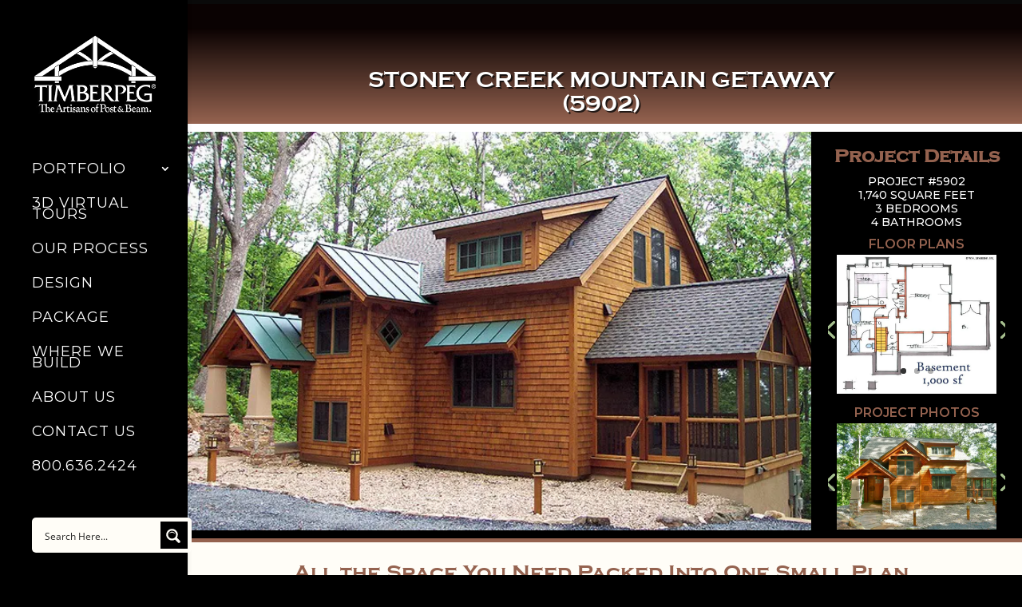

--- FILE ---
content_type: text/html; charset=UTF-8
request_url: https://timberpeg.com/project/stoney-creek-mountain-getaway-5902/
body_size: 36442
content:
<!DOCTYPE html>
<html lang="en-US">
<head>
	<meta charset="UTF-8" />
<meta http-equiv="X-UA-Compatible" content="IE=edge">
	<link rel="pingback" href="https://timberpeg.com/xmlrpc.php" />

	<script type="wphb-delay-type" data-wphb-type="text/javascript">
		document.documentElement.className = 'js';
	</script>
	
	
		<link rel="preload" as="image" href="https://b3618069.smushcdn.com/3618069/wp-content/uploads/2022/05/Stoney-Creek-5902-16x9-1.jpg?lossy=2&strip=1&webp=1" 
        imagesrcset="https://b3618069.smushcdn.com/3618069/wp-content/uploads/2022/05/Stoney-Creek-5902-16x9-1.jpg?lossy=2&strip=1&webp=1, https://b3618069.smushcdn.com/3618069/wp-content/uploads/2022/05/Stoney-Creek-5902-16x9-1.jpg?size=1440x0&lossy=2&strip=1&webp=1, https://b3618069.smushcdn.com/3618069/wp-content/uploads/2022/05/Stoney-Creek-5902-16x9-1.jpg?size=921x0&lossy=2&strip=1&webp=1, https://b3618069.smushcdn.com/3618069/wp-content/uploads/2022/05/Stoney-Creek-5902-16x9-1.jpg?size=769x0&lossy=2&strip=1&webp=1, https://b3618069.smushcdn.com/3618069/wp-content/uploads/2022/05/Stoney-Creek-5902-16x9-1.jpg?size=390x0&lossy=2&strip=1&webp=1" imagesizes="(max-width: 1080px) 100vw, 1080px" ><style id="et-divi-userfonts">@font-face { font-family: "COPPERPLATE BOLD"; font-display: swap;  src: url("https://timberpeg.com/wp-content/uploads/et-fonts/Copperplate-Gothic-Bold-Regular.ttf") format("truetype"); }</style><meta name='robots' content='index, follow, max-image-preview:large, max-snippet:-1, max-video-preview:-1' />
<link rel="preload" href="https://b3618069.smushcdn.com/3618069/wp-content/uploads/2022/01/DOUG-FIR-BG.jpg?lossy=2&#038;strip=1&#038;webp=1" as="image">
	<!-- This site is optimized with the Yoast SEO Premium plugin v26.6 (Yoast SEO v26.8) - https://yoast.com/product/yoast-seo-premium-wordpress/ -->
	<title>Stoney Creek Mountain Getaway Makes the Most of Its Space</title>
	<meta name="description" content="Highlighting a rustic character, the open plan of the main floor of the Stoney Creek makes it seem bigger than it is.   " />
	<link rel="canonical" href="https://timberpeg.com/project/stoney-creek-mountain-getaway-5902/" />
	<meta property="og:locale" content="en_US" />
	<meta property="og:type" content="article" />
	<meta property="og:title" content="Stoney Creek Mountain Getaway (5902)" />
	<meta property="og:description" content="Highlighting a rustic character, the open plan of the main floor of the Stoney Creek makes it seem bigger than it is.   " />
	<meta property="og:url" content="https://timberpeg.com/project/stoney-creek-mountain-getaway-5902/" />
	<meta property="og:site_name" content="Timberpeg" />
	<meta property="article:publisher" content="https://www.facebook.com/TimberpegTimberFrame" />
	<meta property="article:modified_time" content="2024-10-28T19:02:56+00:00" />
	<meta property="og:image" content="https://timberpeg.com/wp-content/uploads/2022/05/Stoney-Creek-5902-16x9-1.jpg" />
	<meta property="og:image:width" content="800" />
	<meta property="og:image:height" content="450" />
	<meta property="og:image:type" content="image/jpeg" />
	<meta name="twitter:card" content="summary_large_image" />
	<meta name="twitter:label1" content="Est. reading time" />
	<meta name="twitter:data1" content="5 minutes" />
	<script type="application/ld+json" class="yoast-schema-graph">{"@context":"https://schema.org","@graph":[{"@type":"WebPage","@id":"https://timberpeg.com/project/stoney-creek-mountain-getaway-5902/","url":"https://timberpeg.com/project/stoney-creek-mountain-getaway-5902/","name":"Stoney Creek Mountain Getaway Makes the Most of Its Space","isPartOf":{"@id":"https://timberpeg.com/#website"},"primaryImageOfPage":{"@id":"https://timberpeg.com/project/stoney-creek-mountain-getaway-5902/#primaryimage"},"image":{"@id":"https://timberpeg.com/project/stoney-creek-mountain-getaway-5902/#primaryimage"},"thumbnailUrl":"https://timberpeg.com/wp-content/uploads/2022/05/Stoney-Creek-5902-16x9-1.jpg","datePublished":"2006-05-27T20:59:46+00:00","dateModified":"2024-10-28T19:02:56+00:00","description":"Highlighting a rustic character, the open plan of the main floor of the Stoney Creek makes it seem bigger than it is.   ","breadcrumb":{"@id":"https://timberpeg.com/project/stoney-creek-mountain-getaway-5902/#breadcrumb"},"inLanguage":"en-US","potentialAction":[{"@type":"ReadAction","target":["https://timberpeg.com/project/stoney-creek-mountain-getaway-5902/"]}]},{"@type":"ImageObject","inLanguage":"en-US","@id":"https://timberpeg.com/project/stoney-creek-mountain-getaway-5902/#primaryimage","url":"https://timberpeg.com/wp-content/uploads/2022/05/Stoney-Creek-5902-16x9-1.jpg","contentUrl":"https://timberpeg.com/wp-content/uploads/2022/05/Stoney-Creek-5902-16x9-1.jpg","width":800,"height":450,"caption":"Stoney Creek VA 5902 exterior with screen porch"},{"@type":"BreadcrumbList","@id":"https://timberpeg.com/project/stoney-creek-mountain-getaway-5902/#breadcrumb","itemListElement":[{"@type":"ListItem","position":1,"name":"Home","item":"https://timberpeg.com/"},{"@type":"ListItem","position":2,"name":"Projects","item":"https://timberpeg.com/project/"},{"@type":"ListItem","position":3,"name":"RESIDENTIAL","item":"https://timberpeg.com/project_category/residential/"},{"@type":"ListItem","position":4,"name":"Stoney Creek Mountain Getaway (5902)"}]},{"@type":"WebSite","@id":"https://timberpeg.com/#website","url":"https://timberpeg.com/","name":"Timberpeg","description":"The Artisans of Post and Beam.","publisher":{"@id":"https://timberpeg.com/#organization"},"potentialAction":[{"@type":"SearchAction","target":{"@type":"EntryPoint","urlTemplate":"https://timberpeg.com/?s={search_term_string}"},"query-input":{"@type":"PropertyValueSpecification","valueRequired":true,"valueName":"search_term_string"}}],"inLanguage":"en-US"},{"@type":"Organization","@id":"https://timberpeg.com/#organization","name":"Timberpeg","url":"https://timberpeg.com/","logo":{"@type":"ImageObject","inLanguage":"en-US","@id":"https://timberpeg.com/#/schema/logo/image/","url":"https://timberpeg.com/wp-content/uploads/2022/04/mobile-truss-logo-white.png","contentUrl":"https://timberpeg.com/wp-content/uploads/2022/04/mobile-truss-logo-white.png","width":240,"height":180,"caption":"Timberpeg"},"image":{"@id":"https://timberpeg.com/#/schema/logo/image/"},"sameAs":["https://www.facebook.com/TimberpegTimberFrame","https://www.instagram.com/timberpegtimberframe/","https://www.youtube.com/@timberpeg"]}]}</script>
	<!-- / Yoast SEO Premium plugin. -->


<link rel='dns-prefetch' href='//fonts.googleapis.com' />
<link rel='dns-prefetch' href='//b3618069.smushcdn.com' />
<link rel='dns-prefetch' href='//hb.wpmucdn.com' />
<link href='//hb.wpmucdn.com' rel='preconnect' />
<link href='http://fonts.googleapis.com' rel='preconnect' />
<link href='//fonts.gstatic.com' crossorigin='' rel='preconnect' />
<link rel="alternate" type="application/rss+xml" title="Timberpeg &raquo; Feed" href="https://timberpeg.com/feed/" />
<link rel="alternate" type="application/rss+xml" title="Timberpeg &raquo; Comments Feed" href="https://timberpeg.com/comments/feed/" />
<meta content="Timberpeg v.1.0" name="generator"/><link rel='stylesheet' id='wp-block-library-css' href='https://hb.wpmucdn.com/timberpeg.com/6bd8bd59-e091-4a3d-8bcf-627819b618df.css' type='text/css' media='all' />
<style id='wp-block-library-theme-inline-css' type='text/css'>
.wp-block-audio :where(figcaption){color:#555;font-size:13px;text-align:center}.is-dark-theme .wp-block-audio :where(figcaption){color:#ffffffa6}.wp-block-audio{margin:0 0 1em}.wp-block-code{border:1px solid #ccc;border-radius:4px;font-family:Menlo,Consolas,monaco,monospace;padding:.8em 1em}.wp-block-embed :where(figcaption){color:#555;font-size:13px;text-align:center}.is-dark-theme .wp-block-embed :where(figcaption){color:#ffffffa6}.wp-block-embed{margin:0 0 1em}.blocks-gallery-caption{color:#555;font-size:13px;text-align:center}.is-dark-theme .blocks-gallery-caption{color:#ffffffa6}:root :where(.wp-block-image figcaption){color:#555;font-size:13px;text-align:center}.is-dark-theme :root :where(.wp-block-image figcaption){color:#ffffffa6}.wp-block-image{margin:0 0 1em}.wp-block-pullquote{border-bottom:4px solid;border-top:4px solid;color:currentColor;margin-bottom:1.75em}.wp-block-pullquote cite,.wp-block-pullquote footer,.wp-block-pullquote__citation{color:currentColor;font-size:.8125em;font-style:normal;text-transform:uppercase}.wp-block-quote{border-left:.25em solid;margin:0 0 1.75em;padding-left:1em}.wp-block-quote cite,.wp-block-quote footer{color:currentColor;font-size:.8125em;font-style:normal;position:relative}.wp-block-quote:where(.has-text-align-right){border-left:none;border-right:.25em solid;padding-left:0;padding-right:1em}.wp-block-quote:where(.has-text-align-center){border:none;padding-left:0}.wp-block-quote.is-large,.wp-block-quote.is-style-large,.wp-block-quote:where(.is-style-plain){border:none}.wp-block-search .wp-block-search__label{font-weight:700}.wp-block-search__button{border:1px solid #ccc;padding:.375em .625em}:where(.wp-block-group.has-background){padding:1.25em 2.375em}.wp-block-separator.has-css-opacity{opacity:.4}.wp-block-separator{border:none;border-bottom:2px solid;margin-left:auto;margin-right:auto}.wp-block-separator.has-alpha-channel-opacity{opacity:1}.wp-block-separator:not(.is-style-wide):not(.is-style-dots){width:100px}.wp-block-separator.has-background:not(.is-style-dots){border-bottom:none;height:1px}.wp-block-separator.has-background:not(.is-style-wide):not(.is-style-dots){height:2px}.wp-block-table{margin:0 0 1em}.wp-block-table td,.wp-block-table th{word-break:normal}.wp-block-table :where(figcaption){color:#555;font-size:13px;text-align:center}.is-dark-theme .wp-block-table :where(figcaption){color:#ffffffa6}.wp-block-video :where(figcaption){color:#555;font-size:13px;text-align:center}.is-dark-theme .wp-block-video :where(figcaption){color:#ffffffa6}.wp-block-video{margin:0 0 1em}:root :where(.wp-block-template-part.has-background){margin-bottom:0;margin-top:0;padding:1.25em 2.375em}
</style>
<style id='global-styles-inline-css' type='text/css'>
:root{--wp--preset--aspect-ratio--square: 1;--wp--preset--aspect-ratio--4-3: 4/3;--wp--preset--aspect-ratio--3-4: 3/4;--wp--preset--aspect-ratio--3-2: 3/2;--wp--preset--aspect-ratio--2-3: 2/3;--wp--preset--aspect-ratio--16-9: 16/9;--wp--preset--aspect-ratio--9-16: 9/16;--wp--preset--color--black: #000000;--wp--preset--color--cyan-bluish-gray: #abb8c3;--wp--preset--color--white: #ffffff;--wp--preset--color--pale-pink: #f78da7;--wp--preset--color--vivid-red: #cf2e2e;--wp--preset--color--luminous-vivid-orange: #ff6900;--wp--preset--color--luminous-vivid-amber: #fcb900;--wp--preset--color--light-green-cyan: #7bdcb5;--wp--preset--color--vivid-green-cyan: #00d084;--wp--preset--color--pale-cyan-blue: #8ed1fc;--wp--preset--color--vivid-cyan-blue: #0693e3;--wp--preset--color--vivid-purple: #9b51e0;--wp--preset--gradient--vivid-cyan-blue-to-vivid-purple: linear-gradient(135deg,rgba(6,147,227,1) 0%,rgb(155,81,224) 100%);--wp--preset--gradient--light-green-cyan-to-vivid-green-cyan: linear-gradient(135deg,rgb(122,220,180) 0%,rgb(0,208,130) 100%);--wp--preset--gradient--luminous-vivid-amber-to-luminous-vivid-orange: linear-gradient(135deg,rgba(252,185,0,1) 0%,rgba(255,105,0,1) 100%);--wp--preset--gradient--luminous-vivid-orange-to-vivid-red: linear-gradient(135deg,rgba(255,105,0,1) 0%,rgb(207,46,46) 100%);--wp--preset--gradient--very-light-gray-to-cyan-bluish-gray: linear-gradient(135deg,rgb(238,238,238) 0%,rgb(169,184,195) 100%);--wp--preset--gradient--cool-to-warm-spectrum: linear-gradient(135deg,rgb(74,234,220) 0%,rgb(151,120,209) 20%,rgb(207,42,186) 40%,rgb(238,44,130) 60%,rgb(251,105,98) 80%,rgb(254,248,76) 100%);--wp--preset--gradient--blush-light-purple: linear-gradient(135deg,rgb(255,206,236) 0%,rgb(152,150,240) 100%);--wp--preset--gradient--blush-bordeaux: linear-gradient(135deg,rgb(254,205,165) 0%,rgb(254,45,45) 50%,rgb(107,0,62) 100%);--wp--preset--gradient--luminous-dusk: linear-gradient(135deg,rgb(255,203,112) 0%,rgb(199,81,192) 50%,rgb(65,88,208) 100%);--wp--preset--gradient--pale-ocean: linear-gradient(135deg,rgb(255,245,203) 0%,rgb(182,227,212) 50%,rgb(51,167,181) 100%);--wp--preset--gradient--electric-grass: linear-gradient(135deg,rgb(202,248,128) 0%,rgb(113,206,126) 100%);--wp--preset--gradient--midnight: linear-gradient(135deg,rgb(2,3,129) 0%,rgb(40,116,252) 100%);--wp--preset--font-size--small: 13px;--wp--preset--font-size--medium: 20px;--wp--preset--font-size--large: 36px;--wp--preset--font-size--x-large: 42px;--wp--preset--spacing--20: 0.44rem;--wp--preset--spacing--30: 0.67rem;--wp--preset--spacing--40: 1rem;--wp--preset--spacing--50: 1.5rem;--wp--preset--spacing--60: 2.25rem;--wp--preset--spacing--70: 3.38rem;--wp--preset--spacing--80: 5.06rem;--wp--preset--shadow--natural: 6px 6px 9px rgba(0, 0, 0, 0.2);--wp--preset--shadow--deep: 12px 12px 50px rgba(0, 0, 0, 0.4);--wp--preset--shadow--sharp: 6px 6px 0px rgba(0, 0, 0, 0.2);--wp--preset--shadow--outlined: 6px 6px 0px -3px rgba(255, 255, 255, 1), 6px 6px rgba(0, 0, 0, 1);--wp--preset--shadow--crisp: 6px 6px 0px rgba(0, 0, 0, 1);}:root { --wp--style--global--content-size: 823px;--wp--style--global--wide-size: 1080px; }:where(body) { margin: 0; }.wp-site-blocks > .alignleft { float: left; margin-right: 2em; }.wp-site-blocks > .alignright { float: right; margin-left: 2em; }.wp-site-blocks > .aligncenter { justify-content: center; margin-left: auto; margin-right: auto; }:where(.is-layout-flex){gap: 0.5em;}:where(.is-layout-grid){gap: 0.5em;}.is-layout-flow > .alignleft{float: left;margin-inline-start: 0;margin-inline-end: 2em;}.is-layout-flow > .alignright{float: right;margin-inline-start: 2em;margin-inline-end: 0;}.is-layout-flow > .aligncenter{margin-left: auto !important;margin-right: auto !important;}.is-layout-constrained > .alignleft{float: left;margin-inline-start: 0;margin-inline-end: 2em;}.is-layout-constrained > .alignright{float: right;margin-inline-start: 2em;margin-inline-end: 0;}.is-layout-constrained > .aligncenter{margin-left: auto !important;margin-right: auto !important;}.is-layout-constrained > :where(:not(.alignleft):not(.alignright):not(.alignfull)){max-width: var(--wp--style--global--content-size);margin-left: auto !important;margin-right: auto !important;}.is-layout-constrained > .alignwide{max-width: var(--wp--style--global--wide-size);}body .is-layout-flex{display: flex;}.is-layout-flex{flex-wrap: wrap;align-items: center;}.is-layout-flex > :is(*, div){margin: 0;}body .is-layout-grid{display: grid;}.is-layout-grid > :is(*, div){margin: 0;}body{padding-top: 0px;padding-right: 0px;padding-bottom: 0px;padding-left: 0px;}:root :where(.wp-element-button, .wp-block-button__link){background-color: #32373c;border-width: 0;color: #fff;font-family: inherit;font-size: inherit;line-height: inherit;padding: calc(0.667em + 2px) calc(1.333em + 2px);text-decoration: none;}.has-black-color{color: var(--wp--preset--color--black) !important;}.has-cyan-bluish-gray-color{color: var(--wp--preset--color--cyan-bluish-gray) !important;}.has-white-color{color: var(--wp--preset--color--white) !important;}.has-pale-pink-color{color: var(--wp--preset--color--pale-pink) !important;}.has-vivid-red-color{color: var(--wp--preset--color--vivid-red) !important;}.has-luminous-vivid-orange-color{color: var(--wp--preset--color--luminous-vivid-orange) !important;}.has-luminous-vivid-amber-color{color: var(--wp--preset--color--luminous-vivid-amber) !important;}.has-light-green-cyan-color{color: var(--wp--preset--color--light-green-cyan) !important;}.has-vivid-green-cyan-color{color: var(--wp--preset--color--vivid-green-cyan) !important;}.has-pale-cyan-blue-color{color: var(--wp--preset--color--pale-cyan-blue) !important;}.has-vivid-cyan-blue-color{color: var(--wp--preset--color--vivid-cyan-blue) !important;}.has-vivid-purple-color{color: var(--wp--preset--color--vivid-purple) !important;}.has-black-background-color{background-color: var(--wp--preset--color--black) !important;}.has-cyan-bluish-gray-background-color{background-color: var(--wp--preset--color--cyan-bluish-gray) !important;}.has-white-background-color{background-color: var(--wp--preset--color--white) !important;}.has-pale-pink-background-color{background-color: var(--wp--preset--color--pale-pink) !important;}.has-vivid-red-background-color{background-color: var(--wp--preset--color--vivid-red) !important;}.has-luminous-vivid-orange-background-color{background-color: var(--wp--preset--color--luminous-vivid-orange) !important;}.has-luminous-vivid-amber-background-color{background-color: var(--wp--preset--color--luminous-vivid-amber) !important;}.has-light-green-cyan-background-color{background-color: var(--wp--preset--color--light-green-cyan) !important;}.has-vivid-green-cyan-background-color{background-color: var(--wp--preset--color--vivid-green-cyan) !important;}.has-pale-cyan-blue-background-color{background-color: var(--wp--preset--color--pale-cyan-blue) !important;}.has-vivid-cyan-blue-background-color{background-color: var(--wp--preset--color--vivid-cyan-blue) !important;}.has-vivid-purple-background-color{background-color: var(--wp--preset--color--vivid-purple) !important;}.has-black-border-color{border-color: var(--wp--preset--color--black) !important;}.has-cyan-bluish-gray-border-color{border-color: var(--wp--preset--color--cyan-bluish-gray) !important;}.has-white-border-color{border-color: var(--wp--preset--color--white) !important;}.has-pale-pink-border-color{border-color: var(--wp--preset--color--pale-pink) !important;}.has-vivid-red-border-color{border-color: var(--wp--preset--color--vivid-red) !important;}.has-luminous-vivid-orange-border-color{border-color: var(--wp--preset--color--luminous-vivid-orange) !important;}.has-luminous-vivid-amber-border-color{border-color: var(--wp--preset--color--luminous-vivid-amber) !important;}.has-light-green-cyan-border-color{border-color: var(--wp--preset--color--light-green-cyan) !important;}.has-vivid-green-cyan-border-color{border-color: var(--wp--preset--color--vivid-green-cyan) !important;}.has-pale-cyan-blue-border-color{border-color: var(--wp--preset--color--pale-cyan-blue) !important;}.has-vivid-cyan-blue-border-color{border-color: var(--wp--preset--color--vivid-cyan-blue) !important;}.has-vivid-purple-border-color{border-color: var(--wp--preset--color--vivid-purple) !important;}.has-vivid-cyan-blue-to-vivid-purple-gradient-background{background: var(--wp--preset--gradient--vivid-cyan-blue-to-vivid-purple) !important;}.has-light-green-cyan-to-vivid-green-cyan-gradient-background{background: var(--wp--preset--gradient--light-green-cyan-to-vivid-green-cyan) !important;}.has-luminous-vivid-amber-to-luminous-vivid-orange-gradient-background{background: var(--wp--preset--gradient--luminous-vivid-amber-to-luminous-vivid-orange) !important;}.has-luminous-vivid-orange-to-vivid-red-gradient-background{background: var(--wp--preset--gradient--luminous-vivid-orange-to-vivid-red) !important;}.has-very-light-gray-to-cyan-bluish-gray-gradient-background{background: var(--wp--preset--gradient--very-light-gray-to-cyan-bluish-gray) !important;}.has-cool-to-warm-spectrum-gradient-background{background: var(--wp--preset--gradient--cool-to-warm-spectrum) !important;}.has-blush-light-purple-gradient-background{background: var(--wp--preset--gradient--blush-light-purple) !important;}.has-blush-bordeaux-gradient-background{background: var(--wp--preset--gradient--blush-bordeaux) !important;}.has-luminous-dusk-gradient-background{background: var(--wp--preset--gradient--luminous-dusk) !important;}.has-pale-ocean-gradient-background{background: var(--wp--preset--gradient--pale-ocean) !important;}.has-electric-grass-gradient-background{background: var(--wp--preset--gradient--electric-grass) !important;}.has-midnight-gradient-background{background: var(--wp--preset--gradient--midnight) !important;}.has-small-font-size{font-size: var(--wp--preset--font-size--small) !important;}.has-medium-font-size{font-size: var(--wp--preset--font-size--medium) !important;}.has-large-font-size{font-size: var(--wp--preset--font-size--large) !important;}.has-x-large-font-size{font-size: var(--wp--preset--font-size--x-large) !important;}
:where(.wp-block-post-template.is-layout-flex){gap: 1.25em;}:where(.wp-block-post-template.is-layout-grid){gap: 1.25em;}
:where(.wp-block-columns.is-layout-flex){gap: 2em;}:where(.wp-block-columns.is-layout-grid){gap: 2em;}
:root :where(.wp-block-pullquote){font-size: 1.5em;line-height: 1.6;}
</style>
<link rel='stylesheet' id='chi-dmm-css-css' href='https://hb.wpmucdn.com/timberpeg.com/fa233a2e-4d38-4728-94e9-898e581806bb.css' type='text/css' media='all' />
<link rel='stylesheet' id='df-style-css' href='https://hb.wpmucdn.com/timberpeg.com/c779b905-b442-45e4-9e43-58de509dbc56.css' type='text/css' media='all' />
<link rel='stylesheet' id='popup-pro-animate.min-css' href='https://hb.wpmucdn.com/timberpeg.com/941f3d46-6460-46c2-9bc4-ff4c146d0301.css' type='text/css' media='all' />
<link rel='stylesheet' id='popup-pro-popupanimation-css' href='https://hb.wpmucdn.com/timberpeg.com/c5746de6-08b9-4d5f-aee9-9cf1adbb37fb.css' type='text/css' media='all' />
<link rel='stylesheet' id='popup-pro-hover-common-css' href='https://hb.wpmucdn.com/timberpeg.com/d9abaa21-44f6-4554-91b9-d26326a1abf1.css' type='text/css' media='all' />
<link rel='stylesheet' id='popup-pro-popup-pro-css' href='https://hb.wpmucdn.com/timberpeg.com/34878952-4f49-4eeb-96ce-2f845b301ac0.css' type='text/css' media='all' />
<link rel='stylesheet' id='divi-dynamic-helper-css' href='https://hb.wpmucdn.com/timberpeg.com/894ecb65-607a-4077-88be-d7271a18d15b.css' type='text/css' media='all' />
<link rel='stylesheet' id='divi-essential-styles-css' href='https://timberpeg.com/wp-content/plugins/divi-essential/styles/style.min.css' type='text/css' media='all' />
<link rel='stylesheet' id='divimenus-styles-css' href='https://hb.wpmucdn.com/timberpeg.com/a041b86b-1f53-4d99-8d4f-e35309738acd.css' type='text/css' media='all' />
<link rel="preload" as="style" href="https://fonts.googleapis.com/css?family=Montserrat:100,200,300,regular,500,600,700,800,900,100italic,200italic,300italic,italic,500italic,600italic,700italic,800italic,900italic&#038;subset=cyrillic,cyrillic-ext,latin,latin-ext,vietnamese&#038;display=swap" /><link rel='stylesheet' id='et-builder-googlefonts-cached-css' href='https://fonts.googleapis.com/css?family=Montserrat:100,200,300,regular,500,600,700,800,900,100italic,200italic,300italic,italic,500italic,600italic,700italic,800italic,900italic&#038;subset=cyrillic,cyrillic-ext,latin,latin-ext,vietnamese&#038;display=swap' type='text/css' media='print' onload='this.media=&#34;all&#34;' />
<link rel='stylesheet' id='dp-divi-filtergrid-bundle-style-css' href='https://hb.wpmucdn.com/timberpeg.com/b97ecf21-f550-49b2-8184-162014af738f.css' type='text/css' media='all' />
<link rel='stylesheet' id='divi-style-parent-css' href='https://hb.wpmucdn.com/timberpeg.com/c08264fc-53a8-4798-bb6d-07ffb1ed3a1b.css' type='text/css' media='all' />
<link rel='stylesheet' id='divi-style-css' href='https://hb.wpmucdn.com/timberpeg.com/0997b639-9cb3-4249-8b51-f5b14f935722.css' type='text/css' media='all' />
<link rel="https://api.w.org/" href="https://timberpeg.com/wp-json/" /><link rel="alternate" title="JSON" type="application/json" href="https://timberpeg.com/wp-json/wp/v2/project/381056" /><link rel="EditURI" type="application/rsd+xml" title="RSD" href="https://timberpeg.com/xmlrpc.php?rsd" />
<meta name="generator" content="WordPress 6.8.3" />
<link rel='shortlink' href='https://timberpeg.com/?p=381056' />
<link rel="alternate" title="oEmbed (JSON)" type="application/json+oembed" href="https://timberpeg.com/wp-json/oembed/1.0/embed?url=https%3A%2F%2Ftimberpeg.com%2Fproject%2Fstoney-creek-mountain-getaway-5902%2F" />
<link rel="alternate" title="oEmbed (XML)" type="text/xml+oembed" href="https://timberpeg.com/wp-json/oembed/1.0/embed?url=https%3A%2F%2Ftimberpeg.com%2Fproject%2Fstoney-creek-mountain-getaway-5902%2F&#038;format=xml" />

        <style id="mmc_divi_mobile_menu_css" type="text/css">@media all and (max-width:980px) {body.chi_dmm_styles .chi_mmc_activated .et_mobile_menu > li:not([class^="et_pb_"]) > a{ color:#fffdf7 !important; }body.chi_dmm_styles .chi_mmc_activated .et_mobile_menu > li:not(.CTA-button).current-menu-item > a, body.chi_dmm_styles .chi_mmc_activated .et_mobile_menu > li:not(.CTA-button).current-menu-parent > a, body.chi_dmm_styles .chi_mmc_activated .et_mobile_menu > li:not(.CTA-button).current-menu-ancestor > a { color:#bbd8a0 !important; }body:not(.et_header_style_slide):not(.et_header_style_fullscreen).chi_dmm_styles #main-header.chi_mmc_activated .et_mobile_menu { background-color:rgba(10,10,10,0.79) !important; overflow:hidden;}body.chi_dmm_styles #main-header.chi_mmc_activated { background-color:#0a0a0a !important; }body.chi_dmm_styles #top-header{ background-color:#000000 !important; }body.chi_dmm_styles #main-header.chi_mmc_activated .et_mobile_menu li ul.sub-menu { background-color:#000000 !important; }body.chi_dmm_styles #main-header.chi_mmc_activated .et_mobile_menu li ul.sub-menu a { color:#94624f !important; font-size:12px !important; }body.chi_dmm_styles #main-header.chi_mmc_activated .et_mobile_menu li ul.sub-menu li.current-menu-item > a, body.chi_dmm_styles #main-header.chi_mmc_activated .et_mobile_menu li ul.sub-menu li.current-menu-parent > a, body.chi_dmm_styles #main-header.chi_mmc_activated .et_mobile_menu li ul.sub-menu li.current-menu-ancestor > a { color:#bbd8a0 !important; }body.chi_dmm_styles #main-header.chi_mmc_activated .et_mobile_menu li:not(.CTA-button) ul.sub-menu a { font-weight:bold; font-style:normal; text-transform:uppercase; text-decoration:none;}body:not(.et_header_style_slide):not(.et_header_style_fullscreen).chi_dmm_styles .chi_mmc_activated .et_mobile_menu { -webkit-box-shadow:0px 2px 5px 0px rgba(71,71,71,0.1) !important; -moz-box-shadow:0px 2px 5px 0px rgba(71,71,71,0.1) !important; box-shadow:0px 2px 5px 0px rgba(71,71,71,0.1) !important; }.chi_dmm_styles .mobile_nav ul#mobile_menu.et_mobile_menu > li > a { font-size:14px !important; }.chi_dmm_styles .mobile_nav ul#mobile_menu.et_mobile_menu li:not(.CTA-button).chimmc-has-icon > a { padding:5px 18px 3px 18px;}.chi_dmm_styles .mobile_nav ul#mobile_menu.et_mobile_menu li:not([class^="et_pb_"]):not(.chimmc-has-icon) > a { padding:5px 18px 3px 18px;}.chimmc_icons_aligned_right .et_mobile_menu li:not(.CTA-button).menu-item-has-children.chimmc-has-icon > a span.chimmc_mobile_menu_arrow {margin-right:18px ;}.chimmc_icons_aligned_left .et_mobile_menu li:not(.CTA-button).menu-item-has-children.chimmc-has-icon > a span.chimmc_mobile_menu_arrow {margin-left:18px ;}body.chi_dmm_styles .chi_mmc_activated .mobile_nav ul#mobile_menu.et_mobile_menu li:not([class^="et_pb_"]) a { text-align:center; }body.chi_dmm_styles #main-header.chi_mmc_activated .et_mobile_menu .menu-item-has-children > a span.chimmc_mobile_menu_arrow { right:0px; }body.chi_dmm_styles #main-header.chi_mmc_activated, body.chi_dmm_styles #top-header { position:absolute !important; }body.chi_dmm_styles #top-header { width:100% !important; }body.chi_dmm_styles .chi_mmc_activated ul.et_mobile_menu > li:not([class^="et_pb_"]) { background-color:rgba(10,0,0,0) !important; border-width:0px 0px 0px 0px !important; border-style:solid; border-color:rgba(0,0,0,0) !important; -webkit-border-radius:0px 0px 0px 0px !important; -moz-border-radius:0px 0px 0px 0px !important; border-radius:0px 0px 0px 0px !important; overflow:hidden; }body.chi_dmm_styles .chi_mmc_activated ul.et_mobile_menu > li:not(.CTA-button).current-menu-item, body.chi_dmm_styles .chi_mmc_activated ul.et_mobile_menu > li:not(.CTA-button).current-menu-parent, body.chi_dmm_styles .chi_mmc_activated ul.et_mobile_menu > li:not(.CTA-button).current-menu-ancestor { background-color:rgba(0,0,0,0) !important; }.chi_dmm_styles .chi_mmc_activated ul.et_mobile_menu li:not([class^="et_pb_"]):not(:first-of-type) { margin-top:0px; }.chi_dmm_styles .chi_mmc_activated ul.et_mobile_menu li:not([class^="et_pb_"]):not(:last-of-type) { margin-bottom:0px; }body.chi_dmm_styles .chi_mmc_activated .et_mobile_menu { padding:0% 0% 5% 0%; border-color:rgba(187,216,160,0) !important; border-width:5px 0px 5px 0px !important; border-style:solid; -webkit-border-radius:0px 0px 0px 0px !important; -moz-border-radius:0px 0px 0px 0px !important; border-radius:0px 0px 0px 0px !important; }body.chi_dmm_styles #main-header.chi_mmc_activated .et_mobile_menu li:not([class^="et_pb_"]) a { letter-spacing:0px !important; } body.chi_dmm_styles #main-header.chi_mmc_activated .et_mobile_menu > li > a { font-weight:bold; font-style:normal; text-transform:uppercase; text-decoration:none;}body:not(.et_header_style_slide):not(.et_header_style_fullscreen).chi_dmm_styles #main-header.chi_mmc_activated .mobile_nav.opened .et_mobile_menu { animation:none .8s ease; -webkit-animation:none .8s ease; }body:not(.et_header_style_slide):not(.et_header_style_fullscreen).chi_dmm_styles #main-header.chi_mmc_activated .mobile_nav.closed .et_mobile_menu { animation:none .8s ease; -webkit-animation:none .8s ease; }body:not(.et_header_style_slide):not(.et_header_style_fullscreen).chi_dmm_styles .chi_mmc_activated .mobile_menu_bar:before, body:not(.et_header_style_slide):not(.et_header_style_fullscreen).chi_dmm_styles .chi_mmc_activated .mobile_menu_bar:after,body:not(.et_header_style_slide):not(.et_header_style_fullscreen).chi_dmm_styles .chi_mmc_activated #et-top-navigation .et-cart-info,body.chi_dmm_styles .chi_mmc_activated #et_search_icon:before, body.chi_dmm_styles .chi_mmc_activated #et_top_search .et-search-form input, body.chi_dmm_styles .chi_mmc_activated .et_search_form_container input, body.chi_dmm_styles .chi_mmc_activated .et_close_search_field:after { color:#a5be8e !important; } body.chi_dmm_styles .chi_mmc_activated .et_search_form_container input::-moz-placeholder { color:#a5be8e !important; } body.chi_dmm_styles .chi_mmc_activated .et_search_form_container input::-webkit-input-placeholder { color:#a5be8e !important; } body.chi_dmm_styles .chi_mmc_activated .et_search_form_container input:-ms-input-placeholder { color:#a5be8e !important; }.chi_dmm_styles #main-header .mobile_nav.opened .mobile_menu_bar:before, .chi_dmm_styles #main-header .mobile_nav.closed .mobile_menu_bar:before { font-family:"ETmodules" !important; font-size:30px ; }.chi_dmm_styles #main-header.chi_mmc_activated #et_search_icon:before { font-size:16px; }.chi_dmm_styles #main-header .mobile_nav.closed .mobile_menu_bar:before { content:"\61"; }.chi_dmm_styles #main-header .mobile_nav.opened .mobile_menu_bar:before { content:"\4d"; }.chi_dmm_styles #main-header .mobile_nav.opened .mobile_menu_bar:after,.chi_dmm_styles #main-header .mobile_nav.closed .mobile_menu_bar:after { font-family:inherit !important; font-size:20px ; padding:0px 0px 2px 0px;}.chi_dmm_styles #main-header .mobile_nav.closed .mobile_menu_bar:after { content:""; }.chi_dmm_styles #main-header .mobile_nav.opened .mobile_menu_bar:after { content:""; }.chi_dmm_styles #main-header .mobile_nav.opened .mobile_menu_bar:after, .chi_dmm_styles #main-header .mobile_nav.closed .mobile_menu_bar:after { font-weight:normal; font-style:normal; text-transform:uppercase; text-decoration:none;}body:not(.et_header_style_slide):not(.et_header_style_fullscreen).chi_dmm_styles.et_header_style_left #main-header.chi_mmc_activated .et_mobile_menu { margin-top:0px; }.chi_dmm_styles.et_header_style_split #main-header .et_mobile_menu, .chi_dmm_styles.et_header_style_centered #main-header .et_mobile_menu { top:53px; }}</style><meta name="viewport" content="width=device-width, initial-scale=1.0, maximum-scale=1.0, user-scalable=0" /><style type="text/css" id="custom-background-css">
body.custom-background { background-color: #000000; }
</style>
	<!-- Google Tag Manager -->
<script type="wphb-delay-type">(function(w,d,s,l,i){w[l]=w[l]||[];w[l].push({'gtm.start':
new Date().getTime(),event:'gtm.js'});var f=d.getElementsByTagName(s)[0],
j=d.createElement(s),dl=l!='dataLayer'?'&l='+l:'';j.async=true;j.src=
'https://www.googletagmanager.com/gtm.js?id='+i+dl;f.parentNode.insertBefore(j,f);
})(window,document,'script','dataLayer','GTM-WFK5CZZ');</script>
<!-- End Google Tag Manager -->

<script type="wphb-delay-type" src="https://analytics.ahrefs.com/analytics.js" data-key="M0X0atkPb5c1iHGL/Yb+RQ" async></script>

<script type="wphb-delay-type">
document.addEventListener('DOMContentLoaded', function(event){ 

    if (window.location.hash) {
        // Start at top of page
        window.scrollTo(0, 0);
		
        // Prevent default scroll to anchor by hiding the target element
        var db_hash_elem = document.getElementById(window.location.hash.substring(1));
        window.db_location_hash_style = db_hash_elem.style.display;
        db_hash_elem.style.display = 'none';
		
        // After a short delay, display the element and scroll to it
        jQuery(function($){
            setTimeout(function(){
                $(window.location.hash).css('display', window.db_location_hash_style);
                et_pb_smooth_scroll($(window.location.hash), false, 800);
            }, 700);
        });		
    }
});
</script>

<script type="wphb-delay-type">
jQuery(document).ready(function(){

var totalheight = 0;
jQuery(".et-l--header .et_builder_inner_content .et_pb_section").each(function(){
totalheight = totalheight + jQuery(this).outerHeight();
});

totalheight = totalheight + "px";

jQuery("#et-main-area").css("padding-top",totalheight);
});
</script>

<script id="divi-FOUC-fix" type="text/javascript">
var elm=document.getElementsByTagName("html")[0];
elm.style.display="none";
document.addEventListener("DOMContentLoaded",function(event) {elm.style.display="block"; });
</script>

<meta name="google-site-verification" content="QPlaIl1C_j2BG2HGFTNLfuK7YsC80KkpeSzhwmwanxU">
<script type="wphb-delay-type">(function(i,s,o,g,r,a,m){i["GoogleAnalyticsObject"]=r;i[r]=i[r]||function(){(i[r].q=i[r].q||[]).push(arguments)},i[r].l=1*new Date();a=s.createElement(o),m=s.getElementsByTagName(o)[0];a.async=1;a.src=g;m.parentNode.insertBefore(a,m)})(window,document,"script","//www.google-analytics.com/analytics.js","ga");ga("create", "UA-2739120-1", {"cookieDomain":"auto"});ga("set", "anonymizeIp", true);ga("send", "pageview");</script>

<meta name="facebook-domain-verification" content="i680sczzz8g3cnbtegwuhnkpa70vqa">

<script type="wphb-delay-type" data-wphb-type='text/javascript'>
  window.smartlook||(function(d) {
    var o=smartlook=function(){ o.api.push(arguments)},h=d.getElementsByTagName('head')[0];
    var c=d.createElement('script');o.api=new Array();c.async=true;c.type='text/javascript';
    c.charset='utf-8';c.src='https://web-sdk.smartlook.com/recorder.js';h.appendChild(c);
    })(document);
    smartlook('init', '058d1d6d8df070b0db5847f0b336b683768edb90', { region: 'eu' });
</script>
<link rel="icon" href="https://b3618069.smushcdn.com/3618069/wp-content/uploads/2021/11/cropped-ANTIQUE-MALET-2-150x150.png?lossy=2&strip=1&webp=1" sizes="32x32" />
<link rel="icon" href="https://b3618069.smushcdn.com/3618069/wp-content/uploads/2021/11/cropped-ANTIQUE-MALET-2-480x480.png?lossy=2&strip=1&webp=1" sizes="192x192" />
<link rel="apple-touch-icon" href="https://b3618069.smushcdn.com/3618069/wp-content/uploads/2021/11/cropped-ANTIQUE-MALET-2-480x480.png?lossy=2&strip=1&webp=1" />
<meta name="msapplication-TileImage" content="https://timberpeg.com/wp-content/uploads/2021/11/cropped-ANTIQUE-MALET-2-480x480.png" />
<style id="et-divi-customizer-global-cached-inline-styles">body,.et_pb_column_1_2 .et_quote_content blockquote cite,.et_pb_column_1_2 .et_link_content a.et_link_main_url,.et_pb_column_1_3 .et_quote_content blockquote cite,.et_pb_column_3_8 .et_quote_content blockquote cite,.et_pb_column_1_4 .et_quote_content blockquote cite,.et_pb_blog_grid .et_quote_content blockquote cite,.et_pb_column_1_3 .et_link_content a.et_link_main_url,.et_pb_column_3_8 .et_link_content a.et_link_main_url,.et_pb_column_1_4 .et_link_content a.et_link_main_url,.et_pb_blog_grid .et_link_content a.et_link_main_url,body .et_pb_bg_layout_light .et_pb_post p,body .et_pb_bg_layout_dark .et_pb_post p{font-size:18px}.et_pb_slide_content,.et_pb_best_value{font-size:20px}body{color:#a1a6b1}h1,h2,h3,h4,h5,h6{color:#c6c6c6}body{line-height:1.3em}#et_search_icon:hover,.mobile_menu_bar:before,.mobile_menu_bar:after,.et_toggle_slide_menu:after,.et-social-icon a:hover,.et_pb_sum,.et_pb_pricing li a,.et_pb_pricing_table_button,.et_overlay:before,.entry-summary p.price ins,.et_pb_member_social_links a:hover,.et_pb_widget li a:hover,.et_pb_filterable_portfolio .et_pb_portfolio_filters li a.active,.et_pb_filterable_portfolio .et_pb_portofolio_pagination ul li a.active,.et_pb_gallery .et_pb_gallery_pagination ul li a.active,.wp-pagenavi span.current,.wp-pagenavi a:hover,.nav-single a,.tagged_as a,.posted_in a{color:#a5be8e}.et_pb_contact_submit,.et_password_protected_form .et_submit_button,.et_pb_bg_layout_light .et_pb_newsletter_button,.comment-reply-link,.form-submit .et_pb_button,.et_pb_bg_layout_light .et_pb_promo_button,.et_pb_bg_layout_light .et_pb_more_button,.et_pb_contact p input[type="checkbox"]:checked+label i:before,.et_pb_bg_layout_light.et_pb_module.et_pb_button{color:#a5be8e}.footer-widget h4{color:#a5be8e}.et-search-form,.nav li ul,.et_mobile_menu,.footer-widget li:before,.et_pb_pricing li:before,blockquote{border-color:#a5be8e}.et_pb_counter_amount,.et_pb_featured_table .et_pb_pricing_heading,.et_quote_content,.et_link_content,.et_audio_content,.et_pb_post_slider.et_pb_bg_layout_dark,.et_slide_in_menu_container,.et_pb_contact p input[type="radio"]:checked+label i:before{background-color:#a5be8e}a{color:#a5be8e}#main-header,#main-header .nav li ul,.et-search-form,#main-header .et_mobile_menu{background-color:#000000}.nav li ul{border-color:#94624f}.et_secondary_nav_enabled #page-container #top-header{background-color:#0a0a0a!important}#et-secondary-nav li ul{background-color:#0a0a0a}#et-secondary-nav li ul{background-color:#000000}#top-header,#top-header a{color:#bbd8a0}.et_header_style_centered .mobile_nav .select_page,.et_header_style_split .mobile_nav .select_page,.et_nav_text_color_light #top-menu>li>a,.et_nav_text_color_dark #top-menu>li>a,#top-menu a,.et_mobile_menu li a,.et_nav_text_color_light .et_mobile_menu li a,.et_nav_text_color_dark .et_mobile_menu li a,#et_search_icon:before,.et_search_form_container input,span.et_close_search_field:after,#et-top-navigation .et-cart-info{color:#ffffff}.et_search_form_container input::-moz-placeholder{color:#ffffff}.et_search_form_container input::-webkit-input-placeholder{color:#ffffff}.et_search_form_container input:-ms-input-placeholder{color:#ffffff}#top-header,#top-header a,#et-secondary-nav li li a,#top-header .et-social-icon a:before{font-size:15px;font-weight:normal;font-style:normal;text-transform:uppercase;text-decoration:none}#top-menu li a{font-size:16px}body.et_vertical_nav .container.et_search_form_container .et-search-form input{font-size:16px!important}#top-menu li a,.et_search_form_container input{font-weight:normal;font-style:normal;text-transform:uppercase;text-decoration:none;letter-spacing:1px}.et_search_form_container input::-moz-placeholder{font-weight:normal;font-style:normal;text-transform:uppercase;text-decoration:none;letter-spacing:1px}.et_search_form_container input::-webkit-input-placeholder{font-weight:normal;font-style:normal;text-transform:uppercase;text-decoration:none;letter-spacing:1px}.et_search_form_container input:-ms-input-placeholder{font-weight:normal;font-style:normal;text-transform:uppercase;text-decoration:none;letter-spacing:1px}#top-menu li.current-menu-ancestor>a,#top-menu li.current-menu-item>a,#top-menu li.current_page_item>a{color:#bbd8a0}#main-footer{background-color:#000000}#main-footer .footer-widget h4,#main-footer .widget_block h1,#main-footer .widget_block h2,#main-footer .widget_block h3,#main-footer .widget_block h4,#main-footer .widget_block h5,#main-footer .widget_block h6{color:#a5be8e}.footer-widget li:before{border-color:#a5be8e}.footer-widget .et_pb_widget div,.footer-widget .et_pb_widget ul,.footer-widget .et_pb_widget ol,.footer-widget .et_pb_widget label{line-height:1.5em}#footer-widgets .footer-widget li:before{top:10.5px}#et-footer-nav{background-color:rgba(10,10,10,0.05)}.bottom-nav,.bottom-nav a{font-size:15px}#footer-info,#footer-info a{color:#000000}#footer-bottom .et-social-icon a{font-size:18px}body .et_pb_button{border-width:1px!important;border-color:#000000;border-radius:10px;font-weight:normal;font-style:normal;text-transform:uppercase;text-decoration:none;}body.et_pb_button_helper_class .et_pb_button,body.et_pb_button_helper_class .et_pb_module.et_pb_button{}body .et_pb_bg_layout_light.et_pb_button:hover,body .et_pb_bg_layout_light .et_pb_button:hover,body .et_pb_button:hover{color:#bbd8a0!important;background-color:rgba(0,0,0,0.2);border-radius:10px}h1,h2,h3,h4,h5,h6,.et_quote_content blockquote p,.et_pb_slide_description .et_pb_slide_title{line-height:1.3em}@media only screen and (min-width:981px){.et_pb_section{padding:0% 0}.et_pb_fullwidth_section{padding:0}.et_pb_row{padding:0% 0}#main-footer .footer-widget h4,#main-footer .widget_block h1,#main-footer .widget_block h2,#main-footer .widget_block h3,#main-footer .widget_block h4,#main-footer .widget_block h5,#main-footer .widget_block h6{font-size:14px}.et_header_style_left #et-top-navigation,.et_header_style_split #et-top-navigation{padding:15px 0 0 0}.et_header_style_left #et-top-navigation nav>ul>li>a,.et_header_style_split #et-top-navigation nav>ul>li>a{padding-bottom:15px}.et_header_style_split .centered-inline-logo-wrap{width:30px;margin:-30px 0}.et_header_style_split .centered-inline-logo-wrap #logo{max-height:30px}.et_pb_svg_logo.et_header_style_split .centered-inline-logo-wrap #logo{height:30px}.et_header_style_centered #top-menu>li>a{padding-bottom:5px}.et_header_style_slide #et-top-navigation,.et_header_style_fullscreen #et-top-navigation{padding:6px 0 6px 0!important}#logo{max-height:100%}.et_pb_svg_logo #logo{height:100%}#main-header .logo_container{width:100%}.et_header_style_centered #main-header .logo_container,.et_header_style_split #main-header .logo_container{margin:0 auto}.et_header_style_centered.et_hide_primary_logo #main-header:not(.et-fixed-header) .logo_container,.et_header_style_centered.et_hide_fixed_logo #main-header.et-fixed-header .logo_container{height:5.4px}.et_header_style_left .et-fixed-header #et-top-navigation,.et_header_style_split .et-fixed-header #et-top-navigation{padding:40px 0 0 0}.et_header_style_left .et-fixed-header #et-top-navigation nav>ul>li>a,.et_header_style_split .et-fixed-header #et-top-navigation nav>ul>li>a{padding-bottom:40px}.et_header_style_centered header#main-header.et-fixed-header .logo_container{height:80px}.et_header_style_split #main-header.et-fixed-header .centered-inline-logo-wrap{width:80px;margin:-80px 0}.et_header_style_split .et-fixed-header .centered-inline-logo-wrap #logo{max-height:80px}.et_pb_svg_logo.et_header_style_split .et-fixed-header .centered-inline-logo-wrap #logo{height:80px}.et_header_style_slide .et-fixed-header #et-top-navigation,.et_header_style_fullscreen .et-fixed-header #et-top-navigation{padding:31px 0 31px 0!important}.et_fixed_nav #page-container .et-fixed-header#top-header{background-color:#0a0a0a!important}.et_fixed_nav #page-container .et-fixed-header#top-header #et-secondary-nav li ul{background-color:#0a0a0a}.et-fixed-header #top-menu li a{font-size:18px}.et-fixed-header #top-menu a,.et-fixed-header #et_search_icon:before,.et-fixed-header #et_top_search .et-search-form input,.et-fixed-header .et_search_form_container input,.et-fixed-header .et_close_search_field:after,.et-fixed-header #et-top-navigation .et-cart-info{color:#ffffff!important}.et-fixed-header .et_search_form_container input::-moz-placeholder{color:#ffffff!important}.et-fixed-header .et_search_form_container input::-webkit-input-placeholder{color:#ffffff!important}.et-fixed-header .et_search_form_container input:-ms-input-placeholder{color:#ffffff!important}.et-fixed-header #top-menu li.current-menu-ancestor>a,.et-fixed-header #top-menu li.current-menu-item>a,.et-fixed-header #top-menu li.current_page_item>a{color:#bbd8a0!important}.et-fixed-header#top-header a{color:#94624f}}@media only screen and (min-width:1350px){.et_pb_row{padding:0px 0}.et_pb_section{padding:0px 0}.single.et_pb_pagebuilder_layout.et_full_width_page .et_post_meta_wrapper{padding-top:0px}.et_pb_fullwidth_section{padding:0}}h1,h1.et_pb_contact_main_title,.et_pb_title_container h1{font-size:36px}h2,.product .related h2,.et_pb_column_1_2 .et_quote_content blockquote p{font-size:30px}h3{font-size:26px}h4,.et_pb_circle_counter h3,.et_pb_number_counter h3,.et_pb_column_1_3 .et_pb_post h2,.et_pb_column_1_4 .et_pb_post h2,.et_pb_blog_grid h2,.et_pb_column_1_3 .et_quote_content blockquote p,.et_pb_column_3_8 .et_quote_content blockquote p,.et_pb_column_1_4 .et_quote_content blockquote p,.et_pb_blog_grid .et_quote_content blockquote p,.et_pb_column_1_3 .et_link_content h2,.et_pb_column_3_8 .et_link_content h2,.et_pb_column_1_4 .et_link_content h2,.et_pb_blog_grid .et_link_content h2,.et_pb_column_1_3 .et_audio_content h2,.et_pb_column_3_8 .et_audio_content h2,.et_pb_column_1_4 .et_audio_content h2,.et_pb_blog_grid .et_audio_content h2,.et_pb_column_3_8 .et_pb_audio_module_content h2,.et_pb_column_1_3 .et_pb_audio_module_content h2,.et_pb_gallery_grid .et_pb_gallery_item h3,.et_pb_portfolio_grid .et_pb_portfolio_item h2,.et_pb_filterable_portfolio_grid .et_pb_portfolio_item h2{font-size:21px}h5{font-size:19px}h6{font-size:16px}.et_pb_slide_description .et_pb_slide_title{font-size:55px}.et_pb_gallery_grid .et_pb_gallery_item h3,.et_pb_portfolio_grid .et_pb_portfolio_item h2,.et_pb_filterable_portfolio_grid .et_pb_portfolio_item h2,.et_pb_column_1_4 .et_pb_audio_module_content h2{font-size:19px}@media only screen and (max-width:980px){#main-header,#main-header .nav li ul,.et-search-form,#main-header .et_mobile_menu{background-color:#0a0a0a}.et_pb_section{padding:0px 0}.et_pb_section.et_pb_fullwidth_section{padding:0}.et_pb_row,.et_pb_column .et_pb_row_inner{padding:0px 0}}@media only screen and (max-width:767px){body,.et_pb_column_1_2 .et_quote_content blockquote cite,.et_pb_column_1_2 .et_link_content a.et_link_main_url,.et_pb_column_1_3 .et_quote_content blockquote cite,.et_pb_column_3_8 .et_quote_content blockquote cite,.et_pb_column_1_4 .et_quote_content blockquote cite,.et_pb_blog_grid .et_quote_content blockquote cite,.et_pb_column_1_3 .et_link_content a.et_link_main_url,.et_pb_column_3_8 .et_link_content a.et_link_main_url,.et_pb_column_1_4 .et_link_content a.et_link_main_url,.et_pb_blog_grid .et_link_content a.et_link_main_url{font-size:24px}.et_pb_slider.et_pb_module .et_pb_slides .et_pb_slide_content,.et_pb_best_value{font-size:27px}h1{font-size:24px}h2,.product .related h2,.et_pb_column_1_2 .et_quote_content blockquote p{font-size:20px}h3{font-size:17px}h4,.et_pb_circle_counter h3,.et_pb_number_counter h3,.et_pb_column_1_3 .et_pb_post h2,.et_pb_column_1_4 .et_pb_post h2,.et_pb_blog_grid h2,.et_pb_column_1_3 .et_quote_content blockquote p,.et_pb_column_3_8 .et_quote_content blockquote p,.et_pb_column_1_4 .et_quote_content blockquote p,.et_pb_blog_grid .et_quote_content blockquote p,.et_pb_column_1_3 .et_link_content h2,.et_pb_column_3_8 .et_link_content h2,.et_pb_column_1_4 .et_link_content h2,.et_pb_blog_grid .et_link_content h2,.et_pb_column_1_3 .et_audio_content h2,.et_pb_column_3_8 .et_audio_content h2,.et_pb_column_1_4 .et_audio_content h2,.et_pb_blog_grid .et_audio_content h2,.et_pb_column_3_8 .et_pb_audio_module_content h2,.et_pb_column_1_3 .et_pb_audio_module_content h2,.et_pb_gallery_grid .et_pb_gallery_item h3,.et_pb_portfolio_grid .et_pb_portfolio_item h2,.et_pb_filterable_portfolio_grid .et_pb_portfolio_item h2{font-size:14px}.et_pb_slider.et_pb_module .et_pb_slides .et_pb_slide_description .et_pb_slide_title{font-size:36px}.et_pb_gallery_grid .et_pb_gallery_item h3,.et_pb_portfolio_grid .et_pb_portfolio_item h2,.et_pb_filterable_portfolio_grid .et_pb_portfolio_item h2,.et_pb_column_1_4 .et_pb_audio_module_content h2{font-size:12px}h5{font-size:12px}h6{font-size:11px}}	h1,h2,h3,h4,h5,h6{font-family:'COPPERPLATE BOLD',Helvetica,Arial,Lucida,sans-serif}body,input,textarea,select{font-family:'Montserrat',Helvetica,Arial,Lucida,sans-serif}.et_pb_button{font-family:'COPPERPLATE BOLD',Helvetica,Arial,Lucida,sans-serif}#main-header,#et-top-navigation{font-family:'Montserrat',Helvetica,Arial,Lucida,sans-serif}#top-header .container{font-family:'COPPERPLATE BOLD',Helvetica,Arial,Lucida,sans-serif}.et_slide_in_menu_container,.et_slide_in_menu_container .et-search-field{font-family:'COPPERPLATE BOLD',Helvetica,Arial,Lucida,sans-serif}.et_pb_filterable_portfolio .et_pb_portfolio_filters li:first-child a{border:1px solid #4c4c4c;border-radius:10px}.et_pb_filterable_portfolio .et_pb_portfolio_filters li a{color:#94624f;padding:12px 26px;border:1px solid #4c4c4c;border-radius:0px;display:block;height:auto;overflow:hidden;margin:15px 15px 15px 15px;background-color:#ffff}selector .et-pb-slider-arrows a.et-pb-arrow-prev,selector .et-pb-slider-arrows a.et-pb-arrow-next{opacity:1}selector .et-pb-slider-arrows a.et-pb-arrow-prev{left:42px}selector .et-pb-slider-arrows a.et-pb-arrow-next{right:42px}.et_builder_inner_content{z-index:1!important}.sub-menu a{font-size:14px!important}.dd-popup-c{position:fixed!important;display:none;-ms-flex-align:center;align-items:center;left:0;top:0;cursor:url([data-uri]),default;overflow-y:auto;width:100%;height:100%;z-index:15989;padding:0!important}nav.navigation.post-navigation{display:none}@media (min-width:981px){.et_vertical_nav #page-container #main-header{position:absolute;padding-top:40px;top:0;left:0;width:235px;height:100%;-webkit-box-shadow:0 0 7px rgb(0 0 0 / 10%);box-shadow:0 0 7px rgb(0 0 0 / 10%)}}arrow-color .et-pb-slider-arrows .et-pb-arrow-next,.lwp-arrow-color .et-pb-slider-arrows .et-pb-arrow-prev{color:#ffffff!important}@media (min-width:981px){.et_vertical_nav #main-header #top-menu>li.menu-item>a{padding-bottom:29px}}</style>
<meta name="viewport" content="width=device-width, user-scalable=yes, initial-scale=1.0, minimum-scale=0.1, maximum-scale=10.0">
<link rel="stylesheet" id="asp-basic" href="https://timberpeg.com/wp-content/cache/asp/style.basic-ho-is-po-no-da-se-co-au-si-se-is.css?mq=t8OjC5" media="all" /><style id='asp-instance-1'>div[id*='ajaxsearchpro1_'] div.asp_loader,div[id*='ajaxsearchpro1_'] div.asp_loader *{box-sizing:border-box !important;margin:0;padding:0;box-shadow:none}div[id*='ajaxsearchpro1_'] div.asp_loader{box-sizing:border-box;display:flex;flex:0 1 auto;flex-direction:column;flex-grow:0;flex-shrink:0;flex-basis:28px;max-width:100%;max-height:100%;align-items:center;justify-content:center}div[id*='ajaxsearchpro1_'] div.asp_loader-inner{width:100%;margin:0 auto;text-align:center;height:100%}@-webkit-keyframes rotate-simple{0%{-webkit-transform:rotate(0deg);transform:rotate(0deg)}50%{-webkit-transform:rotate(180deg);transform:rotate(180deg)}100%{-webkit-transform:rotate(360deg);transform:rotate(360deg)}}@keyframes rotate-simple{0%{-webkit-transform:rotate(0deg);transform:rotate(0deg)}50%{-webkit-transform:rotate(180deg);transform:rotate(180deg)}100%{-webkit-transform:rotate(360deg);transform:rotate(360deg)}}div[id*='ajaxsearchpro1_'] div.asp_simple-circle{margin:0;height:100%;width:100%;animation:rotate-simple 0.8s infinite linear;-webkit-animation:rotate-simple 0.8s infinite linear;border:4px solid rgb(255,255,255);border-right-color:transparent;border-radius:50%;box-sizing:border-box}div[id*='ajaxsearchprores1_'] .asp_res_loader div.asp_loader,div[id*='ajaxsearchprores1_'] .asp_res_loader div.asp_loader *{box-sizing:border-box !important;margin:0;padding:0;box-shadow:none}div[id*='ajaxsearchprores1_'] .asp_res_loader div.asp_loader{box-sizing:border-box;display:flex;flex:0 1 auto;flex-direction:column;flex-grow:0;flex-shrink:0;flex-basis:28px;max-width:100%;max-height:100%;align-items:center;justify-content:center}div[id*='ajaxsearchprores1_'] .asp_res_loader div.asp_loader-inner{width:100%;margin:0 auto;text-align:center;height:100%}@-webkit-keyframes rotate-simple{0%{-webkit-transform:rotate(0deg);transform:rotate(0deg)}50%{-webkit-transform:rotate(180deg);transform:rotate(180deg)}100%{-webkit-transform:rotate(360deg);transform:rotate(360deg)}}@keyframes rotate-simple{0%{-webkit-transform:rotate(0deg);transform:rotate(0deg)}50%{-webkit-transform:rotate(180deg);transform:rotate(180deg)}100%{-webkit-transform:rotate(360deg);transform:rotate(360deg)}}div[id*='ajaxsearchprores1_'] .asp_res_loader div.asp_simple-circle{margin:0;height:100%;width:100%;animation:rotate-simple 0.8s infinite linear;-webkit-animation:rotate-simple 0.8s infinite linear;border:4px solid rgb(255,255,255);border-right-color:transparent;border-radius:50%;box-sizing:border-box}#ajaxsearchpro1_1 div.asp_loader,#ajaxsearchpro1_2 div.asp_loader,#ajaxsearchpro1_1 div.asp_loader *,#ajaxsearchpro1_2 div.asp_loader *{box-sizing:border-box !important;margin:0;padding:0;box-shadow:none}#ajaxsearchpro1_1 div.asp_loader,#ajaxsearchpro1_2 div.asp_loader{box-sizing:border-box;display:flex;flex:0 1 auto;flex-direction:column;flex-grow:0;flex-shrink:0;flex-basis:28px;max-width:100%;max-height:100%;align-items:center;justify-content:center}#ajaxsearchpro1_1 div.asp_loader-inner,#ajaxsearchpro1_2 div.asp_loader-inner{width:100%;margin:0 auto;text-align:center;height:100%}@-webkit-keyframes rotate-simple{0%{-webkit-transform:rotate(0deg);transform:rotate(0deg)}50%{-webkit-transform:rotate(180deg);transform:rotate(180deg)}100%{-webkit-transform:rotate(360deg);transform:rotate(360deg)}}@keyframes rotate-simple{0%{-webkit-transform:rotate(0deg);transform:rotate(0deg)}50%{-webkit-transform:rotate(180deg);transform:rotate(180deg)}100%{-webkit-transform:rotate(360deg);transform:rotate(360deg)}}#ajaxsearchpro1_1 div.asp_simple-circle,#ajaxsearchpro1_2 div.asp_simple-circle{margin:0;height:100%;width:100%;animation:rotate-simple 0.8s infinite linear;-webkit-animation:rotate-simple 0.8s infinite linear;border:4px solid rgb(255,255,255);border-right-color:transparent;border-radius:50%;box-sizing:border-box}@-webkit-keyframes asp_an_fadeInDown{0%{opacity:0;-webkit-transform:translateY(-20px)}100%{opacity:1;-webkit-transform:translateY(0)}}@keyframes asp_an_fadeInDown{0%{opacity:0;transform:translateY(-20px)}100%{opacity:1;transform:translateY(0)}}.asp_an_fadeInDown{-webkit-animation-name:asp_an_fadeInDown;animation-name:asp_an_fadeInDown}div.asp_r.asp_r_1,div.asp_r.asp_r_1 *,div.asp_m.asp_m_1,div.asp_m.asp_m_1 *,div.asp_s.asp_s_1,div.asp_s.asp_s_1 *{-webkit-box-sizing:content-box;-moz-box-sizing:content-box;-ms-box-sizing:content-box;-o-box-sizing:content-box;box-sizing:content-box;border:0;border-radius:0;text-transform:none;text-shadow:none;box-shadow:none;text-decoration:none;text-align:left;letter-spacing:normal}div.asp_r.asp_r_1,div.asp_m.asp_m_1,div.asp_s.asp_s_1{-webkit-box-sizing:border-box;-moz-box-sizing:border-box;-ms-box-sizing:border-box;-o-box-sizing:border-box;box-sizing:border-box}div.asp_r.asp_r_1,div.asp_r.asp_r_1 *,div.asp_m.asp_m_1,div.asp_m.asp_m_1 *,div.asp_s.asp_s_1,div.asp_s.asp_s_1 *{padding:0;margin:0}.wpdreams_clear{clear:both}.asp_w_container_1{width:100%}#ajaxsearchpro1_1,#ajaxsearchpro1_2,div.asp_m.asp_m_1{width:100%;height:auto;max-height:none;border-radius:5px;background:#d1eaff;margin-top:0;margin-bottom:0;background-image:-moz-radial-gradient(center,ellipse cover,rgb(255,253,247),rgb(255,253,247));background-image:-webkit-gradient(radial,center center,0px,center center,100%,rgb(255,253,247),rgb(255,253,247));background-image:-webkit-radial-gradient(center,ellipse cover,rgb(255,253,247),rgb(255,253,247));background-image:-o-radial-gradient(center,ellipse cover,rgb(255,253,247),rgb(255,253,247));background-image:-ms-radial-gradient(center,ellipse cover,rgb(255,253,247),rgb(255,253,247));background-image:radial-gradient(ellipse at center,rgb(255,253,247),rgb(255,253,247));overflow:hidden;border:0 solid rgb(0,0,0);border-radius:40px 4 0 24px 40px;box-shadow:none}#ajaxsearchpro1_1 .probox,#ajaxsearchpro1_2 .probox,div.asp_m.asp_m_1 .probox{margin:5px;height:34px;background-image:-moz-radial-gradient(center,ellipse cover,rgb(255,253,247),rgb(255,253,247));background-image:-webkit-gradient(radial,center center,0px,center center,100%,rgb(255,253,247),rgb(255,253,247));background-image:-webkit-radial-gradient(center,ellipse cover,rgb(255,253,247),rgb(255,253,247));background-image:-o-radial-gradient(center,ellipse cover,rgb(255,253,247),rgb(255,253,247));background-image:-ms-radial-gradient(center,ellipse cover,rgb(255,253,247),rgb(255,253,247));background-image:radial-gradient(ellipse at center,rgb(255,253,247),rgb(255,253,247));border:0 solid rgb(0,0,0);border-radius:0;box-shadow:none}p[id*=asp-try-1]{color:rgb(85,85,85) !important;display:block}div.asp_main_container+[id*=asp-try-1]{width:100%}p[id*=asp-try-1] a{color:rgb(255,181,86) !important}p[id*=asp-try-1] a:after{color:rgb(85,85,85) !important;display:inline;content:','}p[id*=asp-try-1] a:last-child:after{display:none}#ajaxsearchpro1_1 .probox .proinput,#ajaxsearchpro1_2 .probox .proinput,div.asp_m.asp_m_1 .probox .proinput{font-weight:normal;font-family:"Open Sans";color:rgb(0,0,0);font-size:12px;line-height:15px;text-shadow:none;line-height:normal;flex-grow:1;order:5;margin:0 0 0 10px;padding:0 5px}#ajaxsearchpro1_1 .probox .proinput input.orig,#ajaxsearchpro1_2 .probox .proinput input.orig,div.asp_m.asp_m_1 .probox .proinput input.orig{font-weight:normal;font-family:"Open Sans";color:rgb(0,0,0);font-size:12px;line-height:15px;text-shadow:none;line-height:normal;border:0;box-shadow:none;height:34px;position:relative;z-index:2;padding:0 !important;padding-top:2px !important;margin:-1px 0 0 -4px !important;width:100%;background:transparent !important}#ajaxsearchpro1_1 .probox .proinput input.autocomplete,#ajaxsearchpro1_2 .probox .proinput input.autocomplete,div.asp_m.asp_m_1 .probox .proinput input.autocomplete{font-weight:normal;font-family:"Open Sans";color:rgb(0,0,0);font-size:12px;line-height:15px;text-shadow:none;line-height:normal;opacity:0.25;height:34px;display:block;position:relative;z-index:1;padding:0 !important;margin:-1px 0 0 -4px !important;margin-top:-34px !important;width:100%;background:transparent !important}.rtl #ajaxsearchpro1_1 .probox .proinput input.orig,.rtl #ajaxsearchpro1_2 .probox .proinput input.orig,.rtl #ajaxsearchpro1_1 .probox .proinput input.autocomplete,.rtl #ajaxsearchpro1_2 .probox .proinput input.autocomplete,.rtl div.asp_m.asp_m_1 .probox .proinput input.orig,.rtl div.asp_m.asp_m_1 .probox .proinput input.autocomplete{font-weight:normal;font-family:"Open Sans";color:rgb(0,0,0);font-size:12px;line-height:15px;text-shadow:none;line-height:normal;direction:rtl;text-align:right}.rtl #ajaxsearchpro1_1 .probox .proinput,.rtl #ajaxsearchpro1_2 .probox .proinput,.rtl div.asp_m.asp_m_1 .probox .proinput{margin-right:2px}.rtl #ajaxsearchpro1_1 .probox .proloading,.rtl #ajaxsearchpro1_1 .probox .proclose,.rtl #ajaxsearchpro1_2 .probox .proloading,.rtl #ajaxsearchpro1_2 .probox .proclose,.rtl div.asp_m.asp_m_1 .probox .proloading,.rtl div.asp_m.asp_m_1 .probox .proclose{order:3}div.asp_m.asp_m_1 .probox .proinput input.orig::-webkit-input-placeholder{font-weight:normal;font-family:"Open Sans";color:rgb(0,0,0);font-size:12px;text-shadow:none;opacity:0.85}div.asp_m.asp_m_1 .probox .proinput input.orig::-moz-placeholder{font-weight:normal;font-family:"Open Sans";color:rgb(0,0,0);font-size:12px;text-shadow:none;opacity:0.85}div.asp_m.asp_m_1 .probox .proinput input.orig:-ms-input-placeholder{font-weight:normal;font-family:"Open Sans";color:rgb(0,0,0);font-size:12px;text-shadow:none;opacity:0.85}div.asp_m.asp_m_1 .probox .proinput input.orig:-moz-placeholder{font-weight:normal;font-family:"Open Sans";color:rgb(0,0,0);font-size:12px;text-shadow:none;opacity:0.85;line-height:normal !important}#ajaxsearchpro1_1 .probox .proinput input.autocomplete,#ajaxsearchpro1_2 .probox .proinput input.autocomplete,div.asp_m.asp_m_1 .probox .proinput input.autocomplete{font-weight:normal;font-family:"Open Sans";color:rgb(0,0,0);font-size:12px;line-height:15px;text-shadow:none;line-height:normal;border:0;box-shadow:none}#ajaxsearchpro1_1 .probox .proloading,#ajaxsearchpro1_1 .probox .proclose,#ajaxsearchpro1_1 .probox .promagnifier,#ajaxsearchpro1_1 .probox .prosettings,#ajaxsearchpro1_2 .probox .proloading,#ajaxsearchpro1_2 .probox .proclose,#ajaxsearchpro1_2 .probox .promagnifier,#ajaxsearchpro1_2 .probox .prosettings,div.asp_m.asp_m_1 .probox .proloading,div.asp_m.asp_m_1 .probox .proclose,div.asp_m.asp_m_1 .probox .promagnifier,div.asp_m.asp_m_1 .probox .prosettings{width:34px;height:34px;flex:0 0 34px;flex-grow:0;order:7;text-align:center}#ajaxsearchpro1_1 .probox .proclose svg,#ajaxsearchpro1_2 .probox .proclose svg,div.asp_m.asp_m_1 .probox .proclose svg{fill:rgb(254,254,254);background:rgb(51,51,51);box-shadow:0 0 0 2px rgba(255,255,255,0.9);border-radius:50%;box-sizing:border-box;margin-left:-10px;margin-top:-10px;padding:4px}#ajaxsearchpro1_1 .probox .proloading,#ajaxsearchpro1_2 .probox .proloading,div.asp_m.asp_m_1 .probox .proloading{width:34px;height:34px;min-width:34px;min-height:34px;max-width:34px;max-height:34px}#ajaxsearchpro1_1 .probox .proloading .asp_loader,#ajaxsearchpro1_2 .probox .proloading .asp_loader,div.asp_m.asp_m_1 .probox .proloading .asp_loader{width:30px;height:30px;min-width:30px;min-height:30px;max-width:30px;max-height:30px}#ajaxsearchpro1_1 .probox .promagnifier,#ajaxsearchpro1_2 .probox .promagnifier,div.asp_m.asp_m_1 .probox .promagnifier{width:auto;height:34px;flex:0 0 auto;order:7;-webkit-flex:0 0 auto;-webkit-order:7}div.asp_m.asp_m_1 .probox .promagnifier:focus-visible{outline:black outset}#ajaxsearchpro1_1 .probox .proloading .innericon,#ajaxsearchpro1_2 .probox .proloading .innericon,#ajaxsearchpro1_1 .probox .proclose .innericon,#ajaxsearchpro1_2 .probox .proclose .innericon,#ajaxsearchpro1_1 .probox .promagnifier .innericon,#ajaxsearchpro1_2 .probox .promagnifier .innericon,#ajaxsearchpro1_1 .probox .prosettings .innericon,#ajaxsearchpro1_2 .probox .prosettings .innericon,div.asp_m.asp_m_1 .probox .proloading .innericon,div.asp_m.asp_m_1 .probox .proclose .innericon,div.asp_m.asp_m_1 .probox .promagnifier .innericon,div.asp_m.asp_m_1 .probox .prosettings .innericon{text-align:center}#ajaxsearchpro1_1 .probox .promagnifier .innericon,#ajaxsearchpro1_2 .probox .promagnifier .innericon,div.asp_m.asp_m_1 .probox .promagnifier .innericon{display:block;width:34px;height:34px;float:right}#ajaxsearchpro1_1 .probox .promagnifier .asp_text_button,#ajaxsearchpro1_2 .probox .promagnifier .asp_text_button,div.asp_m.asp_m_1 .probox .promagnifier .asp_text_button{display:block;width:auto;height:34px;float:right;margin:0;padding:0 10px 0 2px;font-weight:normal;font-family:inherit;color:rgba(51,51,51,1);font-size:15px;line-height:normal;text-shadow:none;line-height:34px}#ajaxsearchpro1_1 .probox .promagnifier .innericon svg,#ajaxsearchpro1_2 .probox .promagnifier .innericon svg,div.asp_m.asp_m_1 .probox .promagnifier .innericon svg{fill:rgb(255,253,247)}#ajaxsearchpro1_1 .probox .prosettings .innericon svg,#ajaxsearchpro1_2 .probox .prosettings .innericon svg,div.asp_m.asp_m_1 .probox .prosettings .innericon svg{fill:rgb(0,0,0)}#ajaxsearchpro1_1 .probox .promagnifier,#ajaxsearchpro1_2 .probox .promagnifier,div.asp_m.asp_m_1 .probox .promagnifier{width:32px;height:32px;background-image:-webkit-linear-gradient(180deg,rgb(0,0,0),rgb(0,0,0));background-image:-moz-linear-gradient(180deg,rgb(0,0,0),rgb(0,0,0));background-image:-o-linear-gradient(180deg,rgb(0,0,0),rgb(0,0,0));background-image:-ms-linear-gradient(180deg,rgb(0,0,0) 0,rgb(0,0,0) 100%);background-image:linear-gradient(180deg,rgb(0,0,0),rgb(0,0,0));background-position:center center;background-repeat:no-repeat;order:11;-webkit-order:11;float:right;border:1px solid rgb(0,0,0);border-radius:0;box-shadow:0 0 0 0 rgba(255,255,255,0.61);cursor:pointer;background-size:100% 100%;background-position:center center;background-repeat:no-repeat;cursor:pointer}#ajaxsearchpro1_1 .probox .prosettings,#ajaxsearchpro1_2 .probox .prosettings,div.asp_m.asp_m_1 .probox .prosettings{width:34px;height:34px;background-image:-webkit-linear-gradient(185deg,rgb(0,0,0),rgb(0,0,0));background-image:-moz-linear-gradient(185deg,rgb(0,0,0),rgb(0,0,0));background-image:-o-linear-gradient(185deg,rgb(0,0,0),rgb(0,0,0));background-image:-ms-linear-gradient(185deg,rgb(0,0,0) 0,rgb(0,0,0) 100%);background-image:linear-gradient(185deg,rgb(0,0,0),rgb(0,0,0));background-position:center center;background-repeat:no-repeat;order:10;-webkit-order:10;float:right;border:0 solid rgb(0,0,0);border-radius:0;box-shadow:0 0 0 0 rgba(255,255,255,0.63);cursor:pointer;background-size:100% 100%;align-self:flex-end}#ajaxsearchprores1_1,#ajaxsearchprores1_2,div.asp_r.asp_r_1{position:absolute;z-index:11000;width:auto;margin:12px 0 0 0}#ajaxsearchprores1_1 .asp_nores,#ajaxsearchprores1_2 .asp_nores,div.asp_r.asp_r_1 .asp_nores{border:0 solid rgb(0,0,0);border-radius:0;box-shadow:0 5px 5px -5px #dfdfdf;padding:6px 12px 6px 12px;margin:0;font-weight:normal;font-family:inherit;color:rgba(74,74,74,1);font-size:1rem;line-height:1.2rem;text-shadow:none;font-weight:normal;background:rgb(255,255,255)}#ajaxsearchprores1_1 .asp_nores .asp_nores_kw_suggestions,#ajaxsearchprores1_2 .asp_nores .asp_nores_kw_suggestions,div.asp_r.asp_r_1 .asp_nores .asp_nores_kw_suggestions{color:rgb(120,72,25);font-weight:normal}#ajaxsearchprores1_1 .asp_nores .asp_keyword,#ajaxsearchprores1_2 .asp_nores .asp_keyword,div.asp_r.asp_r_1 .asp_nores .asp_keyword{padding:0 8px 0 0;cursor:pointer;color:rgb(214,235,188);font-weight:bold}#ajaxsearchprores1_1 .asp_results_top,#ajaxsearchprores1_2 .asp_results_top,div.asp_r.asp_r_1 .asp_results_top{background:rgb(255,255,255);border:1px none rgb(81,81,81);border-radius:0;padding:6px 12px 6px 12px;margin:0;text-align:center;font-weight:normal;font-family:"Open Sans";color:rgb(74,74,74);font-size:13px;line-height:16px;text-shadow:none}#ajaxsearchprores1_1 .results .item,#ajaxsearchprores1_2 .results .item,div.asp_r.asp_r_1 .results .item{height:auto;background:rgb(255,255,255)}#ajaxsearchprores1_1 .results .item.hovered,#ajaxsearchprores1_2 .results .item.hovered,div.asp_r.asp_r_1 .results .item.hovered{background-image:-moz-radial-gradient(center,ellipse cover,rgb(245,245,245),rgb(245,245,245));background-image:-webkit-gradient(radial,center center,0px,center center,100%,rgb(245,245,245),rgb(245,245,245));background-image:-webkit-radial-gradient(center,ellipse cover,rgb(245,245,245),rgb(245,245,245));background-image:-o-radial-gradient(center,ellipse cover,rgb(245,245,245),rgb(245,245,245));background-image:-ms-radial-gradient(center,ellipse cover,rgb(245,245,245),rgb(245,245,245));background-image:radial-gradient(ellipse at center,rgb(245,245,245),rgb(245,245,245))}#ajaxsearchprores1_1 .results .item .asp_image,#ajaxsearchprores1_2 .results .item .asp_image,div.asp_r.asp_r_1 .results .item .asp_image{background-size:contain;background-repeat:no-repeat}#ajaxsearchprores1_1 .results .item .asp_image img,#ajaxsearchprores1_2 .results .item .asp_image img,div.asp_r.asp_r_1 .results .item .asp_image img{object-fit:contain}#ajaxsearchprores1_1 .results .item .asp_item_overlay_img,#ajaxsearchprores1_2 .results .item .asp_item_overlay_img,div.asp_r.asp_r_1 .results .item .asp_item_overlay_img{background-size:contain;background-repeat:no-repeat}#ajaxsearchprores1_1 .results .item .asp_content,#ajaxsearchprores1_2 .results .item .asp_content,div.asp_r.asp_r_1 .results .item .asp_content{overflow:hidden;background:transparent;margin:0;padding:0 10px}#ajaxsearchprores1_1 .results .item .asp_content h3,#ajaxsearchprores1_2 .results .item .asp_content h3,div.asp_r.asp_r_1 .results .item .asp_content h3{margin:0;padding:0;display:inline-block;line-height:inherit;font-weight:bold;font-family:inherit;color:rgb(0,0,0);font-size:14px;line-height:20px;text-shadow:none}#ajaxsearchprores1_1 .results .item .asp_content h3 a,#ajaxsearchprores1_2 .results .item .asp_content h3 a,div.asp_r.asp_r_1 .results .item .asp_content h3 a{margin:0;padding:0;line-height:inherit;display:block;font-weight:bold;font-family:inherit;color:rgb(0,0,0);font-size:14px;line-height:20px;text-shadow:none}#ajaxsearchprores1_1 .results .item .asp_content h3 a:hover,#ajaxsearchprores1_2 .results .item .asp_content h3 a:hover,div.asp_r.asp_r_1 .results .item .asp_content h3 a:hover{font-weight:bold;font-family:inherit;color:rgb(0,0,0);font-size:14px;line-height:20px;text-shadow:none}#ajaxsearchprores1_1 .results .item div.etc,#ajaxsearchprores1_2 .results .item div.etc,div.asp_r.asp_r_1 .results .item div.etc{padding:0;font-size:13px;line-height:1.3em;margin-bottom:6px}#ajaxsearchprores1_1 .results .item .etc .asp_author,#ajaxsearchprores1_2 .results .item .etc .asp_author,div.asp_r.asp_r_1 .results .item .etc .asp_author{padding:0;font-weight:bold;font-family:inherit;color:rgba(161,161,161,1);font-size:12px;line-height:13px;text-shadow:none}#ajaxsearchprores1_1 .results .item .etc .asp_date,#ajaxsearchprores1_2 .results .item .etc .asp_date,div.asp_r.asp_r_1 .results .item .etc .asp_date{margin:0 0 0 10px;padding:0;font-weight:normal;font-family:inherit;color:rgba(173,173,173,1);font-size:12px;line-height:15px;text-shadow:none}#ajaxsearchprores1_1 .results .item div.asp_content,#ajaxsearchprores1_2 .results .item div.asp_content,div.asp_r.asp_r_1 .results .item div.asp_content{margin:0;padding:0;font-weight:normal;font-family:inherit;color:rgba(74,74,74,1);font-size:13px;line-height:13px;text-shadow:none}#ajaxsearchprores1_1 span.highlighted,#ajaxsearchprores1_2 span.highlighted,div.asp_r.asp_r_1 span.highlighted{font-weight:bold;color:rgba(217,49,43,1);background-color:rgba(238,238,238,1)}#ajaxsearchprores1_1 p.showmore,#ajaxsearchprores1_2 p.showmore,div.asp_r.asp_r_1 p.showmore{text-align:center;font-weight:normal;font-family:"Open Sans";color:rgb(0,0,0);font-size:12px;line-height:15px;text-shadow:none}#ajaxsearchprores1_1 p.showmore a,#ajaxsearchprores1_2 p.showmore a,div.asp_r.asp_r_1 p.showmore a{font-weight:normal;font-family:"Open Sans";color:rgb(0,0,0);font-size:12px;line-height:15px;text-shadow:none;padding:10px 5px;margin:0 auto;background:rgb(255,253,247);display:block;text-align:center}#ajaxsearchprores1_1 .asp_res_loader,#ajaxsearchprores1_2 .asp_res_loader,div.asp_r.asp_r_1 .asp_res_loader{background:rgb(255,255,255);height:200px;padding:10px}#ajaxsearchprores1_1.isotopic .asp_res_loader,#ajaxsearchprores1_2.isotopic .asp_res_loader,div.asp_r.asp_r_1.isotopic .asp_res_loader{background:rgba(255,255,255,0);}#ajaxsearchprores1_1 .asp_res_loader .asp_loader,#ajaxsearchprores1_2 .asp_res_loader .asp_loader,div.asp_r.asp_r_1 .asp_res_loader .asp_loader{height:200px;width:200px;margin:0 auto}div.asp_s.asp_s_1.searchsettings,div.asp_s.asp_s_1.searchsettings,div.asp_s.asp_s_1.searchsettings{direction:ltr;padding:0;background-image:-webkit-linear-gradient(185deg,rgb(255,253,247),rgb(255,253,247));background-image:-moz-linear-gradient(185deg,rgb(255,253,247),rgb(255,253,247));background-image:-o-linear-gradient(185deg,rgb(255,253,247),rgb(255,253,247));background-image:-ms-linear-gradient(185deg,rgb(255,253,247) 0,rgb(255,253,247) 100%);background-image:linear-gradient(185deg,rgb(255,253,247),rgb(255,253,247));box-shadow:none;;max-width:208px;z-index:2}div.asp_s.asp_s_1.searchsettings.asp_s,div.asp_s.asp_s_1.searchsettings.asp_s,div.asp_s.asp_s_1.searchsettings.asp_s{z-index:11001}#ajaxsearchprobsettings1_1.searchsettings,#ajaxsearchprobsettings1_2.searchsettings,div.asp_sb.asp_sb_1.searchsettings{max-width:none}div.asp_s.asp_s_1.searchsettings form,div.asp_s.asp_s_1.searchsettings form,div.asp_s.asp_s_1.searchsettings form{display:flex}div.asp_sb.asp_sb_1.searchsettings form,div.asp_sb.asp_sb_1.searchsettings form,div.asp_sb.asp_sb_1.searchsettings form{display:flex}#ajaxsearchprosettings1_1.searchsettings div.asp_option_label,#ajaxsearchprosettings1_2.searchsettings div.asp_option_label,#ajaxsearchprosettings1_1.searchsettings .asp_label,#ajaxsearchprosettings1_2.searchsettings .asp_label,div.asp_s.asp_s_1.searchsettings div.asp_option_label,div.asp_s.asp_s_1.searchsettings .asp_label{font-weight:bold;font-family:inherit;color:rgb(255,255,255);font-size:12px;line-height:15px;text-shadow:none}#ajaxsearchprosettings1_1.searchsettings .asp_option_inner .asp_option_checkbox,#ajaxsearchprosettings1_2.searchsettings .asp_option_inner .asp_option_checkbox,div.asp_sb.asp_sb_1.searchsettings .asp_option_inner .asp_option_checkbox,div.asp_s.asp_s_1.searchsettings .asp_option_inner .asp_option_checkbox{background-image:-webkit-linear-gradient(180deg,rgb(34,34,34),rgb(69,72,77));background-image:-moz-linear-gradient(180deg,rgb(34,34,34),rgb(69,72,77));background-image:-o-linear-gradient(180deg,rgb(34,34,34),rgb(69,72,77));background-image:-ms-linear-gradient(180deg,rgb(34,34,34) 0,rgb(69,72,77) 100%);background-image:linear-gradient(180deg,rgb(34,34,34),rgb(69,72,77))}#ajaxsearchprosettings1_1.searchsettings .asp_option_inner .asp_option_checkbox:after,#ajaxsearchprosettings1_2.searchsettings .asp_option_inner .asp_option_checkbox:after,#ajaxsearchprobsettings1_1.searchsettings .asp_option_inner .asp_option_checkbox:after,#ajaxsearchprobsettings1_2.searchsettings .asp_option_inner .asp_option_checkbox:after,div.asp_sb.asp_sb_1.searchsettings .asp_option_inner .asp_option_checkbox:after,div.asp_s.asp_s_1.searchsettings .asp_option_inner .asp_option_checkbox:after{font-family:'asppsicons2';border:none;content:"\e800";display:block;position:absolute;top:0;left:0;font-size:11px;color:rgb(255,255,255);margin:1px 0 0 0 !important;line-height:17px;text-align:center;text-decoration:none;text-shadow:none}div.asp_sb.asp_sb_1.searchsettings .asp_sett_scroll,div.asp_s.asp_s_1.searchsettings .asp_sett_scroll{scrollbar-width:thin;scrollbar-color:rgba(0,0,0,0.5) transparent}div.asp_sb.asp_sb_1.searchsettings .asp_sett_scroll::-webkit-scrollbar,div.asp_s.asp_s_1.searchsettings .asp_sett_scroll::-webkit-scrollbar{width:7px}div.asp_sb.asp_sb_1.searchsettings .asp_sett_scroll::-webkit-scrollbar-track,div.asp_s.asp_s_1.searchsettings .asp_sett_scroll::-webkit-scrollbar-track{background:transparent}div.asp_sb.asp_sb_1.searchsettings .asp_sett_scroll::-webkit-scrollbar-thumb,div.asp_s.asp_s_1.searchsettings .asp_sett_scroll::-webkit-scrollbar-thumb{background:rgba(0,0,0,0.5);border-radius:5px;border:none}#ajaxsearchprosettings1_1.searchsettings .asp_sett_scroll,#ajaxsearchprosettings1_2.searchsettings .asp_sett_scroll,div.asp_s.asp_s_1.searchsettings .asp_sett_scroll{max-height:220px;overflow:auto}#ajaxsearchprobsettings1_1.searchsettings .asp_sett_scroll,#ajaxsearchprobsettings1_2.searchsettings .asp_sett_scroll,div.asp_sb.asp_sb_1.searchsettings .asp_sett_scroll{max-height:220px;overflow:auto}#ajaxsearchprosettings1_1.searchsettings fieldset,#ajaxsearchprosettings1_2.searchsettings fieldset,div.asp_s.asp_s_1.searchsettings fieldset{width:200px;min-width:200px;max-width:10000px}#ajaxsearchprobsettings1_1.searchsettings fieldset,#ajaxsearchprobsettings1_2.searchsettings fieldset,div.asp_sb.asp_sb_1.searchsettings fieldset{width:200px;min-width:200px;max-width:10000px}#ajaxsearchprosettings1_1.searchsettings fieldset legend,#ajaxsearchprosettings1_2.searchsettings fieldset legend,div.asp_s.asp_s_1.searchsettings fieldset legend{padding:0 0 0 10px;margin:0;background:transparent;font-weight:normal;font-family:inherit;color:rgb(31,31,31);font-size:13px;line-height:15px;text-shadow:none}.asp-sl-overlay{background:rgba(255,255,255,1) !important}#ajaxsearchprores1_1.vertical,#ajaxsearchprores1_2.vertical,div.asp_r.asp_r_1.vertical{padding:4px;background:rgba(148,98,79,1);border-radius:3px;border:0 none rgba(0,0,0,1);border-radius:0;box-shadow:none;visibility:hidden;display:none}#ajaxsearchprores1_1.vertical .results,#ajaxsearchprores1_2.vertical .results,div.asp_r.asp_r_1.vertical .results{max-height:none;overflow-x:hidden;overflow-y:auto}#ajaxsearchprores1_1.vertical .item,#ajaxsearchprores1_2.vertical .item,div.asp_r.asp_r_1.vertical .item{position:relative;box-sizing:border-box}#ajaxsearchprores1_1.vertical .item .asp_content h3,#ajaxsearchprores1_2.vertical .item .asp_content h3,div.asp_r.asp_r_1.vertical .item .asp_content h3{display:inline}#ajaxsearchprores1_1.vertical .results .item .asp_content,#ajaxsearchprores1_2.vertical .results .item .asp_content,div.asp_r.asp_r_1.vertical .results .item .asp_content{overflow:hidden;width:auto;height:auto;background:transparent;margin:0;padding:8px}#ajaxsearchprores1_1.vertical .results .item .asp_image,#ajaxsearchprores1_2.vertical .results .item .asp_image,div.asp_r.asp_r_1.vertical .results .item .asp_image{width:70px;height:70px;margin:2px 8px 0 0}#ajaxsearchprores1_1.vertical .asp_simplebar-scrollbar::before,#ajaxsearchprores1_2.vertical .asp_simplebar-scrollbar::before,div.asp_r.asp_r_1.vertical .asp_simplebar-scrollbar::before{background:transparent;background-image:-moz-radial-gradient(center,ellipse cover,rgba(0,0,0,0.5),rgba(0,0,0,0.5));background-image:-webkit-gradient(radial,center center,0px,center center,100%,rgba(0,0,0,0.5),rgba(0,0,0,0.5));background-image:-webkit-radial-gradient(center,ellipse cover,rgba(0,0,0,0.5),rgba(0,0,0,0.5));background-image:-o-radial-gradient(center,ellipse cover,rgba(0,0,0,0.5),rgba(0,0,0,0.5));background-image:-ms-radial-gradient(center,ellipse cover,rgba(0,0,0,0.5),rgba(0,0,0,0.5));background-image:radial-gradient(ellipse at center,rgba(0,0,0,0.5),rgba(0,0,0,0.5))}#ajaxsearchprores1_1.vertical .results .item::after,#ajaxsearchprores1_2.vertical .results .item::after,div.asp_r.asp_r_1.vertical .results .item::after{display:block;position:absolute;bottom:0;content:"";height:1px;width:100%;background:rgba(204,204,204,1)}#ajaxsearchprores1_1.vertical .results .item.asp_last_item::after,#ajaxsearchprores1_2.vertical .results .item.asp_last_item::after,div.asp_r.asp_r_1.vertical .results .item.asp_last_item::after{display:none}.asp_spacer{display:none !important;}.asp_v_spacer{width:100%;height:0}#ajaxsearchprores1_1 .asp_group_header,#ajaxsearchprores1_2 .asp_group_header,div.asp_r.asp_r_1 .asp_group_header{background:#DDD;background:rgb(246,246,246);border-radius:3px 3px 0 0;border-top:1px solid rgb(248,248,248);border-left:1px solid rgb(248,248,248);border-right:1px solid rgb(248,248,248);margin:0 0 -3px;padding:7px 0 7px 10px;position:relative;z-index:1000;min-width:90%;flex-grow:1;font-weight:bold;font-family:"Open Sans";color:rgb(0,0,0);font-size:11px;line-height:13px;text-shadow:none}#ajaxsearchprores1_1.vertical .results,#ajaxsearchprores1_2.vertical .results,div.asp_r.asp_r_1.vertical .results{scrollbar-width:thin;scrollbar-color:rgba(0,0,0,0.5) rgb(255,255,255)}#ajaxsearchprores1_1.vertical .results::-webkit-scrollbar,#ajaxsearchprores1_2.vertical .results::-webkit-scrollbar,div.asp_r.asp_r_1.vertical .results::-webkit-scrollbar{width:10px}#ajaxsearchprores1_1.vertical .results::-webkit-scrollbar-track,#ajaxsearchprores1_2.vertical .results::-webkit-scrollbar-track,div.asp_r.asp_r_1.vertical .results::-webkit-scrollbar-track{background:rgb(255,255,255);box-shadow:inset 0 0 12px 12px transparent;border:none}#ajaxsearchprores1_1.vertical .results::-webkit-scrollbar-thumb,#ajaxsearchprores1_2.vertical .results::-webkit-scrollbar-thumb,div.asp_r.asp_r_1.vertical .results::-webkit-scrollbar-thumb{background:transparent;box-shadow:inset 0 0 12px 12px rgba(0,0,0,0);border:solid 2px transparent;border-radius:12px}#ajaxsearchprores1_1.vertical:hover .results::-webkit-scrollbar-thumb,#ajaxsearchprores1_2.vertical:hover .results::-webkit-scrollbar-thumb,div.asp_r.asp_r_1.vertical:hover .results::-webkit-scrollbar-thumb{box-shadow:inset 0 0 12px 12px rgba(0,0,0,0.5)}@media(hover:none),(max-width:500px){#ajaxsearchprores1_1.vertical .results::-webkit-scrollbar-thumb,#ajaxsearchprores1_2.vertical .results::-webkit-scrollbar-thumb,div.asp_r.asp_r_1.vertical .results::-webkit-scrollbar-thumb{box-shadow:inset 0 0 12px 12px rgba(0,0,0,0.5)}}</style>
				<link rel="preconnect" href="https://fonts.gstatic.com" crossorigin />
				<style>
					@font-face {
  font-family: 'Open Sans';
  font-style: normal;
  font-weight: 300;
  font-stretch: normal;
  font-display: swap;
  src: url(https://fonts.gstatic.com/s/opensans/v36/memSYaGs126MiZpBA-UvWbX2vVnXBbObj2OVZyOOSr4dVJWUgsiH0B4gaVc.ttf) format('truetype');
}
@font-face {
  font-family: 'Open Sans';
  font-style: normal;
  font-weight: 400;
  font-stretch: normal;
  font-display: swap;
  src: url(https://fonts.gstatic.com/s/opensans/v36/memSYaGs126MiZpBA-UvWbX2vVnXBbObj2OVZyOOSr4dVJWUgsjZ0B4gaVc.ttf) format('truetype');
}
@font-face {
  font-family: 'Open Sans';
  font-style: normal;
  font-weight: 700;
  font-stretch: normal;
  font-display: swap;
  src: url(https://fonts.gstatic.com/s/opensans/v36/memSYaGs126MiZpBA-UvWbX2vVnXBbObj2OVZyOOSr4dVJWUgsg-1x4gaVc.ttf) format('truetype');
}

				</style></head>
<body class="wp-singular project-template-default single single-project postid-381056 custom-background wp-theme-Divi wp-child-theme-timberpeg et-tb-has-template et-tb-has-footer chi_dmm_styles chimmc_text_center et_button_no_icon et_pb_button_helper_class et_vertical_nav et_vertical_fixed et_show_nav et_primary_nav_dropdown_animation_slide et_secondary_nav_dropdown_animation_slide et_header_style_left et_cover_background et_pb_gutter osx et_pb_gutters1 et_pb_pagebuilder_layout et_smooth_scroll et_right_sidebar et_divi_theme et-db">
	<div id="page-container">
<div id="et-boc" class="et-boc">
			
		

	<header id="main-header" data-height-onload="30">
		<div class="container clearfix et_menu_container">
					<div class="logo_container">
				<span class="logo_helper"></span>
				<a href="https://timberpeg.com/">
				<img src="https://b3618069.smushcdn.com/3618069/wp-content/uploads/2022/12/TPEG-LOGO-TAG.png?lossy=2&strip=1&webp=1" width="300" height="200" alt="Timberpeg" id="logo" data-height-percentage="100" srcset="https://b3618069.smushcdn.com/3618069/wp-content/uploads/2022/12/TPEG-LOGO-TAG.png?lossy=2&amp;strip=1&amp;webp=1 300w, https://b3618069.smushcdn.com/3618069/wp-content/uploads/2022/12/TPEG-LOGO-TAG.png?size=216x144&amp;lossy=2&amp;strip=1&amp;webp=1 216w" sizes="(max-width: 300px) 100vw, 300px" />
				</a>
			</div>
					<div id="et-top-navigation" data-height="30" data-fixed-height="80">
									<nav id="top-menu-nav">
					<ul id="top-menu" class="nav"><li class="menu-item menu-item-type-post_type menu-item-object-page menu-item-has-children menu-item-429950 chimmc-menu-item_429950"><a href="https://timberpeg.com/portfolio/">PORTFOLIO</a>
<ul class="sub-menu">
	<li class="menu-item menu-item-type-post_type menu-item-object-page menu-item-379093 chimmc-menu-item_379093"><a href="https://timberpeg.com/portfolio/residential-timber-frame-homes/">RESIDENTIAL PORTFOLIO</a></li>
	<li class="menu-item menu-item-type-post_type menu-item-object-page menu-item-379092 chimmc-menu-item_379092"><a href="https://timberpeg.com/portfolio/commercial-projects/">COMMERCIAL PORTFOLIO</a></li>
</ul>
</li>
<li class="menu-item menu-item-type-post_type menu-item-object-page menu-item-425404 chimmc-menu-item_425404"><a href="https://timberpeg.com/virtual-tours/">3D Virtual Tours</a></li>
<li class="menu-item menu-item-type-post_type menu-item-object-page menu-item-379066 chimmc-menu-item_379066"><a href="https://timberpeg.com/our-process/">OUR PROCESS</a></li>
<li class="menu-item menu-item-type-post_type menu-item-object-page menu-item-420652 chimmc-menu-item_420652"><a href="https://timberpeg.com/in-house-design-department/">DESIGN</a></li>
<li class="menu-item menu-item-type-post_type menu-item-object-page menu-item-438942 chimmc-menu-item_438942"><a href="https://timberpeg.com/package/">Package</a></li>
<li class="menu-item menu-item-type-post_type menu-item-object-page menu-item-379067 chimmc-menu-item_379067"><a href="https://timberpeg.com/where-we-build/">WHERE WE BUILD</a></li>
<li class="menu-item menu-item-type-post_type menu-item-object-page menu-item-379059 chimmc-menu-item_379059"><a href="https://timberpeg.com/about-us/">ABOUT US</a></li>
<li class="menu-item menu-item-type-post_type menu-item-object-page menu-item-379063 chimmc-menu-item_379063"><a href="https://timberpeg.com/contact-us/">CONTACT US</a></li>
<li class="menu-item menu-item-type-custom menu-item-object-custom menu-item-429689 chimmc-menu-item_429689"><a href="tel:800.636.2424">800.636.2424</a></li>
<li class="menu-item menu-item-type-custom menu-item-object-custom menu-item-424816 chimmc-menu-item_424816"><a href="#"><div class="asp_w_container asp_w_container_1 asp_w_container_1_3" data-id="1" data-instance="3"><div class='asp_w asp_m asp_m_1 asp_m_1_3 wpdreams_asp_sc wpdreams_asp_sc-1 ajaxsearchpro asp_main_container asp_non_compact' data-id="1" data-name="Tpeg Sitewide Search" data-instance="3" id='ajaxsearchpro1_3'><div class="probox"><div class='prosettings' style='display:none;' data-opened=0><div class='innericon'><svg xmlns="http://www.w3.org/2000/svg" width="22" height="22" viewBox="0 0 512 512"><path d="M170 294c0 33.138-26.862 60-60 60-33.137 0-60-26.862-60-60 0-33.137 26.863-60 60-60 33.138 0 60 26.863 60 60zm-60 90c-6.872 0-13.565-.777-20-2.243V422c0 11.046 8.954 20 20 20s20-8.954 20-20v-40.243c-6.435 1.466-13.128 2.243-20 2.243zm0-180c6.872 0 13.565.777 20 2.243V90c0-11.046-8.954-20-20-20s-20 8.954-20 20v116.243c6.435-1.466 13.128-2.243 20-2.243zm146-7c12.13 0 22 9.87 22 22s-9.87 22-22 22-22-9.87-22-22 9.87-22 22-22zm0-38c-33.137 0-60 26.863-60 60 0 33.138 26.863 60 60 60 33.138 0 60-26.862 60-60 0-33.137-26.862-60-60-60zm0-30c6.872 0 13.565.777 20 2.243V90c0-11.046-8.954-20-20-20s-20 8.954-20 20v41.243c6.435-1.466 13.128-2.243 20-2.243zm0 180c-6.872 0-13.565-.777-20-2.243V422c0 11.046 8.954 20 20 20s20-8.954 20-20V306.757c-6.435 1.466-13.128 2.243-20 2.243zm146-75c-33.137 0-60 26.863-60 60 0 33.138 26.863 60 60 60 33.138 0 60-26.862 60-60 0-33.137-26.862-60-60-60zm0-30c6.872 0 13.565.777 20 2.243V90c0-11.046-8.954-20-20-20s-20 8.954-20 20v116.243c6.435-1.466 13.128-2.243 20-2.243zm0 180c-6.872 0-13.565-.777-20-2.243V422c0 11.046 8.954 20 20 20s20-8.954 20-20v-40.243c-6.435 1.466-13.128 2.243-20 2.243z"/></svg></div></div><div class='proinput'><form role="search" action='#' autocomplete="off" aria-label="Search form"><input type='search' class='orig' placeholder='Search Here...' name='phrase' value='' aria-label="Search input" autocomplete="off"/><input type='text' class='autocomplete' name='phrase' value='' aria-label="Search autocomplete input" aria-hidden="true" tabindex="-1" autocomplete="off" disabled/></form></div><button class='promagnifier' aria-label="Search magnifier button"><span class='asp_text_button hiddend'> Search </span><span class='innericon'><svg xmlns="http://www.w3.org/2000/svg" width="22" height="22" viewBox="0 0 512 512"><path d="M448.225 394.243l-85.387-85.385c16.55-26.08 26.146-56.986 26.146-90.094 0-92.99-75.652-168.64-168.643-168.64-92.988 0-168.64 75.65-168.64 168.64s75.65 168.64 168.64 168.64c31.466 0 60.94-8.67 86.176-23.734l86.14 86.142c36.755 36.754 92.355-18.783 55.57-55.57zm-344.233-175.48c0-64.155 52.192-116.35 116.35-116.35s116.353 52.194 116.353 116.35S284.5 335.117 220.342 335.117s-116.35-52.196-116.35-116.352zm34.463-30.26c34.057-78.9 148.668-69.75 170.248 12.863-43.482-51.037-119.984-56.532-170.248-12.862z"/></svg></span><span class="asp_clear"></span></button><div class='proloading'><div class="asp_loader"><div class="asp_loader-inner asp_simple-circle"></div></div></div><div class='proclose'><svg version="1.1" xmlns="http://www.w3.org/2000/svg" xmlns:xlink="http://www.w3.org/1999/xlink" x="0px" y="0px" width="512px" height="512px" viewBox="0 0 512 512" enable-background="new 0 0 512 512" xml:space="preserve"><polygon points="438.393,374.595 319.757,255.977 438.378,137.348 374.595,73.607 255.995,192.225 137.375,73.622 73.607,137.352 192.246,255.983 73.622,374.625 137.352,438.393 256.002,319.734 374.652,438.378 "/></svg></div></div></div><div class='asp_data_container' style="display:none !important;"><div class="asp_init_data" style="display:none !important;" id="asp_init_id_1_3" data-asp-id="1" data-asp-instance="3" data-settings="{&quot;animations&quot;:{&quot;pc&quot;:{&quot;settings&quot;:{&quot;anim&quot;:&quot;fadedrop&quot;,&quot;dur&quot;:300},&quot;results&quot;:{&quot;anim&quot;:&quot;fadedrop&quot;,&quot;dur&quot;:300},&quot;items&quot;:&quot;fadeInDown&quot;},&quot;mob&quot;:{&quot;settings&quot;:{&quot;anim&quot;:&quot;fadedrop&quot;,&quot;dur&quot;:&quot;300&quot;},&quot;results&quot;:{&quot;anim&quot;:&quot;fadedrop&quot;,&quot;dur&quot;:&quot;300&quot;},&quot;items&quot;:&quot;voidanim&quot;}},&quot;autocomplete&quot;:{&quot;enabled&quot;:1,&quot;trigger_charcount&quot;:0,&quot;googleOnly&quot;:0,&quot;lang&quot;:&quot;en&quot;,&quot;mobile&quot;:1},&quot;autop&quot;:{&quot;state&quot;:&quot;disabled&quot;,&quot;phrase&quot;:&quot;&quot;,&quot;count&quot;:50},&quot;charcount&quot;:0,&quot;closeOnDocClick&quot;:1,&quot;compact&quot;:{&quot;enabled&quot;:0,&quot;focus&quot;:1,&quot;width&quot;:&quot;100%&quot;,&quot;width_tablet&quot;:&quot;480px&quot;,&quot;width_phone&quot;:&quot;320px&quot;,&quot;closeOnMagnifier&quot;:1,&quot;closeOnDocument&quot;:0,&quot;position&quot;:&quot;static&quot;,&quot;overlay&quot;:0},&quot;cptArchive&quot;:{&quot;useAjax&quot;:0,&quot;selector&quot;:&quot;#main&quot;,&quot;url&quot;:&quot;&quot;},&quot;detectVisibility&quot;:0,&quot;divi&quot;:{&quot;bodycommerce&quot;:0},&quot;focusOnPageload&quot;:0,&quot;fss_layout&quot;:&quot;flex&quot;,&quot;highlight&quot;:0,&quot;highlightWholewords&quot;:1,&quot;homeurl&quot;:&quot;https:\/\/timberpeg.com\/&quot;,&quot;is_results_page&quot;:0,&quot;isotopic&quot;:{&quot;itemWidth&quot;:&quot;200px&quot;,&quot;itemWidthTablet&quot;:&quot;200px&quot;,&quot;itemWidthPhone&quot;:&quot;200px&quot;,&quot;itemHeight&quot;:&quot;200px&quot;,&quot;itemHeightTablet&quot;:&quot;200px&quot;,&quot;itemHeightPhone&quot;:&quot;200px&quot;,&quot;pagination&quot;:1,&quot;rows&quot;:2,&quot;gutter&quot;:5,&quot;showOverlay&quot;:1,&quot;blurOverlay&quot;:1,&quot;hideContent&quot;:1},&quot;itemscount&quot;:4,&quot;loaderLocation&quot;:&quot;auto&quot;,&quot;mobile&quot;:{&quot;trigger_on_type&quot;:1,&quot;click_action&quot;:&quot;results_page&quot;,&quot;return_action&quot;:&quot;results_page&quot;,&quot;click_action_location&quot;:&quot;same&quot;,&quot;return_action_location&quot;:&quot;same&quot;,&quot;redirect_url&quot;:&quot;?s={phrase}&quot;,&quot;elementor_url&quot;:&quot;https:\/\/timberpeg.com\/?asp_ls={phrase}&quot;,&quot;menu_selector&quot;:&quot;#menu-toggle&quot;,&quot;hide_keyboard&quot;:0,&quot;force_res_hover&quot;:0,&quot;force_sett_hover&quot;:0,&quot;force_sett_state&quot;:&quot;none&quot;},&quot;override_method&quot;:&quot;get&quot;,&quot;overridewpdefault&quot;:1,&quot;prescontainerheight&quot;:&quot;400px&quot;,&quot;preventBodyScroll&quot;:0,&quot;preventEvents&quot;:0,&quot;rb&quot;:{&quot;action&quot;:&quot;nothing&quot;},&quot;resPage&quot;:{&quot;useAjax&quot;:0,&quot;selector&quot;:&quot;#main&quot;,&quot;trigger_type&quot;:1,&quot;trigger_facet&quot;:1,&quot;trigger_magnifier&quot;:0,&quot;trigger_return&quot;:0},&quot;results&quot;:{&quot;width&quot;:&quot;auto&quot;,&quot;width_tablet&quot;:&quot;auto&quot;,&quot;width_phone&quot;:&quot;auto&quot;,&quot;disableClick&quot;:false},&quot;resultsSnapTo&quot;:&quot;center&quot;,&quot;resultsposition&quot;:&quot;hover&quot;,&quot;resultstype&quot;:&quot;vertical&quot;,&quot;sb&quot;:{&quot;redirect_action&quot;:&quot;ajax_search&quot;,&quot;redirect_location&quot;:&quot;same&quot;,&quot;redirect_url&quot;:&quot;?s={phrase}&quot;,&quot;elementor_url&quot;:&quot;https:\/\/timberpeg.com\/?asp_ls={phrase}&quot;},&quot;scrollBar&quot;:{&quot;horizontal&quot;:{&quot;enabled&quot;:1}},&quot;scrollToResults&quot;:{&quot;enabled&quot;:1,&quot;offset&quot;:0},&quot;select2&quot;:{&quot;nores&quot;:&quot;No results match&quot;},&quot;settings&quot;:{&quot;unselectChildren&quot;:1,&quot;unselectParent&quot;:0,&quot;hideChildren&quot;:0},&quot;settingsHideOnRes&quot;:0,&quot;settingsimagepos&quot;:&quot;right&quot;,&quot;settingsVisible&quot;:0,&quot;show_more&quot;:{&quot;enabled&quot;:1,&quot;url&quot;:&quot;?s={phrase}&quot;,&quot;elementor_url&quot;:&quot;https:\/\/timberpeg.com\/?asp_ls={phrase}&quot;,&quot;action&quot;:&quot;ajax&quot;,&quot;location&quot;:&quot;same&quot;,&quot;infinite&quot;:1},&quot;singleHighlight&quot;:0,&quot;taxArchive&quot;:{&quot;useAjax&quot;:0,&quot;selector&quot;:&quot;#main&quot;,&quot;url&quot;:&quot;&quot;},&quot;lightbox&quot;:{&quot;overlay&quot;:true,&quot;overlayOpacity&quot;:0.69999999999999996,&quot;overlayColor&quot;:&quot;rgba(255, 255, 255, 1)&quot;,&quot;nav&quot;:true,&quot;disableRightClick&quot;:true,&quot;close&quot;:true,&quot;animationSpeed&quot;:250,&quot;docClose&quot;:true,&quot;disableScroll&quot;:true,&quot;enableKeyboard&quot;:true},&quot;trigger&quot;:{&quot;delay&quot;:300,&quot;autocomplete_delay&quot;:310,&quot;update_href&quot;:0,&quot;facet&quot;:1,&quot;type&quot;:1,&quot;click&quot;:&quot;results_page&quot;,&quot;click_location&quot;:&quot;same&quot;,&quot;return&quot;:&quot;results_page&quot;,&quot;return_location&quot;:&quot;same&quot;,&quot;redirect_url&quot;:&quot;?s={phrase}&quot;,&quot;elementor_url&quot;:&quot;https:\/\/timberpeg.com\/?asp_ls={phrase}&quot;,&quot;minWordLength&quot;:2},&quot;wooShop&quot;:{&quot;useAjax&quot;:0,&quot;selector&quot;:&quot;#main&quot;,&quot;url&quot;:&quot;&quot;}}"></div><div class='asp_hidden_data' style="display:none !important;"><div class='asp_item_overlay'><div class='asp_item_inner'><svg xmlns="http://www.w3.org/2000/svg" width="22" height="22" viewBox="0 0 512 512"><path d="M448.225 394.243l-85.387-85.385c16.55-26.08 26.146-56.986 26.146-90.094 0-92.99-75.652-168.64-168.643-168.64-92.988 0-168.64 75.65-168.64 168.64s75.65 168.64 168.64 168.64c31.466 0 60.94-8.67 86.176-23.734l86.14 86.142c36.755 36.754 92.355-18.783 55.57-55.57zm-344.233-175.48c0-64.155 52.192-116.35 116.35-116.35s116.353 52.194 116.353 116.35S284.5 335.117 220.342 335.117s-116.35-52.196-116.35-116.352zm34.463-30.26c34.057-78.9 148.668-69.75 170.248 12.863-43.482-51.037-119.984-56.532-170.248-12.862z"/></svg></div></div></div></div><div id='__original__ajaxsearchprores1_3' class='asp_w asp_r asp_r_1 asp_r_1_3 vertical ajaxsearchpro wpdreams_asp_sc wpdreams_asp_sc-1' data-id="1" data-instance="3"><div class="results"><div class="resdrg"></div></div><div class="asp_showmore_container"><p class='showmore'><a class='asp_showmore' role="button" href="https://timberpeg.com">More results&#8230; <span></span></a></p><div class="asp_moreres_loader" style="display: none;"><div class="asp_moreres_loader-inner"></div></div></div><div class="asp_res_loader hiddend"><div class="asp_loader"><div class="asp_loader-inner asp_simple-circle"></div></div></div></div><div id='__original__ajaxsearchprobsettings1_3' class="asp_w asp_ss asp_ss_1 asp_sb asp_sb_1 asp_sb_1_3 asp_sb wpdreams_asp_sc wpdreams_asp_sc-1 ajaxsearchpro searchsettings" data-id="1" data-instance="3"><form name='options' class="asp-fss-flex" aria-label="Search settings form" autocomplete = 'off'><input type="hidden" name="current_page_id" value="381056"><input type='hidden' name='qtranslate_lang' value='0'/><input type="hidden" name="filters_changed" value="0"><input type="hidden" name="filters_initial" value="1"><input type="hidden" name="device" value="1"><div style="clear:both;"></div></form></div></div></a></li>
</ul>					</nav>
				
				
				
				
				
		<div id="et_mobile_nav_menu" class="chimmc_mobile_nav_menu">
					<div class="mobile_nav closed">
						<span class="select_page">Select Page</span>
						<span class="mobile_menu_bar mobile_menu_bar_toggle"></span>
						<ul id="mobile_menu" class="et_mobile_menu chimmc_mobile_menu"><li class="menu-item menu-item-type-post_type menu-item-object-page menu-item-has-children menu-item-429950 chimmc-menu-item_429950"><a href="https://timberpeg.com/portfolio/">PORTFOLIO</a>
<ul class="sub-menu">
	<li class="menu-item menu-item-type-post_type menu-item-object-page menu-item-379093 chimmc-menu-item_379093"><a href="https://timberpeg.com/portfolio/residential-timber-frame-homes/">RESIDENTIAL PORTFOLIO</a></li>
	<li class="menu-item menu-item-type-post_type menu-item-object-page menu-item-379092 chimmc-menu-item_379092"><a href="https://timberpeg.com/portfolio/commercial-projects/">COMMERCIAL PORTFOLIO</a></li>
</ul>
</li>
<li class="menu-item menu-item-type-post_type menu-item-object-page menu-item-425404 chimmc-menu-item_425404"><a href="https://timberpeg.com/virtual-tours/">3D Virtual Tours</a></li>
<li class="menu-item menu-item-type-post_type menu-item-object-page menu-item-379066 chimmc-menu-item_379066"><a href="https://timberpeg.com/our-process/">OUR PROCESS</a></li>
<li class="menu-item menu-item-type-post_type menu-item-object-page menu-item-420652 chimmc-menu-item_420652"><a href="https://timberpeg.com/in-house-design-department/">DESIGN</a></li>
<li class="menu-item menu-item-type-post_type menu-item-object-page menu-item-438942 chimmc-menu-item_438942"><a href="https://timberpeg.com/package/">Package</a></li>
<li class="menu-item menu-item-type-post_type menu-item-object-page menu-item-379067 chimmc-menu-item_379067"><a href="https://timberpeg.com/where-we-build/">WHERE WE BUILD</a></li>
<li class="menu-item menu-item-type-post_type menu-item-object-page menu-item-379059 chimmc-menu-item_379059"><a href="https://timberpeg.com/about-us/">ABOUT US</a></li>
<li class="menu-item menu-item-type-post_type menu-item-object-page menu-item-379063 chimmc-menu-item_379063"><a href="https://timberpeg.com/contact-us/">CONTACT US</a></li>
<li class="menu-item menu-item-type-custom menu-item-object-custom menu-item-429689 chimmc-menu-item_429689"><a href="tel:800.636.2424">800.636.2424</a></li>
<li class="menu-item menu-item-type-custom menu-item-object-custom menu-item-424816 chimmc-menu-item_424816"><a href="#"><div class="asp_w_container asp_w_container_1 asp_w_container_1_4" data-id="1" data-instance="4"><div class='asp_w asp_m asp_m_1 asp_m_1_4 wpdreams_asp_sc wpdreams_asp_sc-1 ajaxsearchpro asp_main_container asp_non_compact' data-id="1" data-name="Tpeg Sitewide Search" data-instance="4" id='ajaxsearchpro1_4'><div class="probox"><div class='prosettings' style='display:none;' data-opened=0><div class='innericon'><svg xmlns="http://www.w3.org/2000/svg" width="22" height="22" viewBox="0 0 512 512"><path d="M170 294c0 33.138-26.862 60-60 60-33.137 0-60-26.862-60-60 0-33.137 26.863-60 60-60 33.138 0 60 26.863 60 60zm-60 90c-6.872 0-13.565-.777-20-2.243V422c0 11.046 8.954 20 20 20s20-8.954 20-20v-40.243c-6.435 1.466-13.128 2.243-20 2.243zm0-180c6.872 0 13.565.777 20 2.243V90c0-11.046-8.954-20-20-20s-20 8.954-20 20v116.243c6.435-1.466 13.128-2.243 20-2.243zm146-7c12.13 0 22 9.87 22 22s-9.87 22-22 22-22-9.87-22-22 9.87-22 22-22zm0-38c-33.137 0-60 26.863-60 60 0 33.138 26.863 60 60 60 33.138 0 60-26.862 60-60 0-33.137-26.862-60-60-60zm0-30c6.872 0 13.565.777 20 2.243V90c0-11.046-8.954-20-20-20s-20 8.954-20 20v41.243c6.435-1.466 13.128-2.243 20-2.243zm0 180c-6.872 0-13.565-.777-20-2.243V422c0 11.046 8.954 20 20 20s20-8.954 20-20V306.757c-6.435 1.466-13.128 2.243-20 2.243zm146-75c-33.137 0-60 26.863-60 60 0 33.138 26.863 60 60 60 33.138 0 60-26.862 60-60 0-33.137-26.862-60-60-60zm0-30c6.872 0 13.565.777 20 2.243V90c0-11.046-8.954-20-20-20s-20 8.954-20 20v116.243c6.435-1.466 13.128-2.243 20-2.243zm0 180c-6.872 0-13.565-.777-20-2.243V422c0 11.046 8.954 20 20 20s20-8.954 20-20v-40.243c-6.435 1.466-13.128 2.243-20 2.243z"/></svg></div></div><div class='proinput'><form role="search" action='#' autocomplete="off" aria-label="Search form"><input type='search' class='orig' placeholder='Search Here...' name='phrase' value='' aria-label="Search input" autocomplete="off"/><input type='text' class='autocomplete' name='phrase' value='' aria-label="Search autocomplete input" aria-hidden="true" tabindex="-1" autocomplete="off" disabled/></form></div><button class='promagnifier' aria-label="Search magnifier button"><span class='asp_text_button hiddend'> Search </span><span class='innericon'><svg xmlns="http://www.w3.org/2000/svg" width="22" height="22" viewBox="0 0 512 512"><path d="M448.225 394.243l-85.387-85.385c16.55-26.08 26.146-56.986 26.146-90.094 0-92.99-75.652-168.64-168.643-168.64-92.988 0-168.64 75.65-168.64 168.64s75.65 168.64 168.64 168.64c31.466 0 60.94-8.67 86.176-23.734l86.14 86.142c36.755 36.754 92.355-18.783 55.57-55.57zm-344.233-175.48c0-64.155 52.192-116.35 116.35-116.35s116.353 52.194 116.353 116.35S284.5 335.117 220.342 335.117s-116.35-52.196-116.35-116.352zm34.463-30.26c34.057-78.9 148.668-69.75 170.248 12.863-43.482-51.037-119.984-56.532-170.248-12.862z"/></svg></span><span class="asp_clear"></span></button><div class='proloading'><div class="asp_loader"><div class="asp_loader-inner asp_simple-circle"></div></div></div><div class='proclose'><svg version="1.1" xmlns="http://www.w3.org/2000/svg" xmlns:xlink="http://www.w3.org/1999/xlink" x="0px" y="0px" width="512px" height="512px" viewBox="0 0 512 512" enable-background="new 0 0 512 512" xml:space="preserve"><polygon points="438.393,374.595 319.757,255.977 438.378,137.348 374.595,73.607 255.995,192.225 137.375,73.622 73.607,137.352 192.246,255.983 73.622,374.625 137.352,438.393 256.002,319.734 374.652,438.378 "/></svg></div></div></div><div class='asp_data_container' style="display:none !important;"><div class="asp_init_data" style="display:none !important;" id="asp_init_id_1_4" data-asp-id="1" data-asp-instance="4" data-settings="{&quot;animations&quot;:{&quot;pc&quot;:{&quot;settings&quot;:{&quot;anim&quot;:&quot;fadedrop&quot;,&quot;dur&quot;:300},&quot;results&quot;:{&quot;anim&quot;:&quot;fadedrop&quot;,&quot;dur&quot;:300},&quot;items&quot;:&quot;fadeInDown&quot;},&quot;mob&quot;:{&quot;settings&quot;:{&quot;anim&quot;:&quot;fadedrop&quot;,&quot;dur&quot;:&quot;300&quot;},&quot;results&quot;:{&quot;anim&quot;:&quot;fadedrop&quot;,&quot;dur&quot;:&quot;300&quot;},&quot;items&quot;:&quot;voidanim&quot;}},&quot;autocomplete&quot;:{&quot;enabled&quot;:1,&quot;trigger_charcount&quot;:0,&quot;googleOnly&quot;:0,&quot;lang&quot;:&quot;en&quot;,&quot;mobile&quot;:1},&quot;autop&quot;:{&quot;state&quot;:&quot;disabled&quot;,&quot;phrase&quot;:&quot;&quot;,&quot;count&quot;:50},&quot;charcount&quot;:0,&quot;closeOnDocClick&quot;:1,&quot;compact&quot;:{&quot;enabled&quot;:0,&quot;focus&quot;:1,&quot;width&quot;:&quot;100%&quot;,&quot;width_tablet&quot;:&quot;480px&quot;,&quot;width_phone&quot;:&quot;320px&quot;,&quot;closeOnMagnifier&quot;:1,&quot;closeOnDocument&quot;:0,&quot;position&quot;:&quot;static&quot;,&quot;overlay&quot;:0},&quot;cptArchive&quot;:{&quot;useAjax&quot;:0,&quot;selector&quot;:&quot;#main&quot;,&quot;url&quot;:&quot;&quot;},&quot;detectVisibility&quot;:0,&quot;divi&quot;:{&quot;bodycommerce&quot;:0},&quot;focusOnPageload&quot;:0,&quot;fss_layout&quot;:&quot;flex&quot;,&quot;highlight&quot;:0,&quot;highlightWholewords&quot;:1,&quot;homeurl&quot;:&quot;https:\/\/timberpeg.com\/&quot;,&quot;is_results_page&quot;:0,&quot;isotopic&quot;:{&quot;itemWidth&quot;:&quot;200px&quot;,&quot;itemWidthTablet&quot;:&quot;200px&quot;,&quot;itemWidthPhone&quot;:&quot;200px&quot;,&quot;itemHeight&quot;:&quot;200px&quot;,&quot;itemHeightTablet&quot;:&quot;200px&quot;,&quot;itemHeightPhone&quot;:&quot;200px&quot;,&quot;pagination&quot;:1,&quot;rows&quot;:2,&quot;gutter&quot;:5,&quot;showOverlay&quot;:1,&quot;blurOverlay&quot;:1,&quot;hideContent&quot;:1},&quot;itemscount&quot;:4,&quot;loaderLocation&quot;:&quot;auto&quot;,&quot;mobile&quot;:{&quot;trigger_on_type&quot;:1,&quot;click_action&quot;:&quot;results_page&quot;,&quot;return_action&quot;:&quot;results_page&quot;,&quot;click_action_location&quot;:&quot;same&quot;,&quot;return_action_location&quot;:&quot;same&quot;,&quot;redirect_url&quot;:&quot;?s={phrase}&quot;,&quot;elementor_url&quot;:&quot;https:\/\/timberpeg.com\/?asp_ls={phrase}&quot;,&quot;menu_selector&quot;:&quot;#menu-toggle&quot;,&quot;hide_keyboard&quot;:0,&quot;force_res_hover&quot;:0,&quot;force_sett_hover&quot;:0,&quot;force_sett_state&quot;:&quot;none&quot;},&quot;override_method&quot;:&quot;get&quot;,&quot;overridewpdefault&quot;:1,&quot;prescontainerheight&quot;:&quot;400px&quot;,&quot;preventBodyScroll&quot;:0,&quot;preventEvents&quot;:0,&quot;rb&quot;:{&quot;action&quot;:&quot;nothing&quot;},&quot;resPage&quot;:{&quot;useAjax&quot;:0,&quot;selector&quot;:&quot;#main&quot;,&quot;trigger_type&quot;:1,&quot;trigger_facet&quot;:1,&quot;trigger_magnifier&quot;:0,&quot;trigger_return&quot;:0},&quot;results&quot;:{&quot;width&quot;:&quot;auto&quot;,&quot;width_tablet&quot;:&quot;auto&quot;,&quot;width_phone&quot;:&quot;auto&quot;,&quot;disableClick&quot;:false},&quot;resultsSnapTo&quot;:&quot;center&quot;,&quot;resultsposition&quot;:&quot;hover&quot;,&quot;resultstype&quot;:&quot;vertical&quot;,&quot;sb&quot;:{&quot;redirect_action&quot;:&quot;ajax_search&quot;,&quot;redirect_location&quot;:&quot;same&quot;,&quot;redirect_url&quot;:&quot;?s={phrase}&quot;,&quot;elementor_url&quot;:&quot;https:\/\/timberpeg.com\/?asp_ls={phrase}&quot;},&quot;scrollBar&quot;:{&quot;horizontal&quot;:{&quot;enabled&quot;:1}},&quot;scrollToResults&quot;:{&quot;enabled&quot;:1,&quot;offset&quot;:0},&quot;select2&quot;:{&quot;nores&quot;:&quot;No results match&quot;},&quot;settings&quot;:{&quot;unselectChildren&quot;:1,&quot;unselectParent&quot;:0,&quot;hideChildren&quot;:0},&quot;settingsHideOnRes&quot;:0,&quot;settingsimagepos&quot;:&quot;right&quot;,&quot;settingsVisible&quot;:0,&quot;show_more&quot;:{&quot;enabled&quot;:1,&quot;url&quot;:&quot;?s={phrase}&quot;,&quot;elementor_url&quot;:&quot;https:\/\/timberpeg.com\/?asp_ls={phrase}&quot;,&quot;action&quot;:&quot;ajax&quot;,&quot;location&quot;:&quot;same&quot;,&quot;infinite&quot;:1},&quot;singleHighlight&quot;:0,&quot;taxArchive&quot;:{&quot;useAjax&quot;:0,&quot;selector&quot;:&quot;#main&quot;,&quot;url&quot;:&quot;&quot;},&quot;lightbox&quot;:{&quot;overlay&quot;:true,&quot;overlayOpacity&quot;:0.69999999999999996,&quot;overlayColor&quot;:&quot;rgba(255, 255, 255, 1)&quot;,&quot;nav&quot;:true,&quot;disableRightClick&quot;:true,&quot;close&quot;:true,&quot;animationSpeed&quot;:250,&quot;docClose&quot;:true,&quot;disableScroll&quot;:true,&quot;enableKeyboard&quot;:true},&quot;trigger&quot;:{&quot;delay&quot;:300,&quot;autocomplete_delay&quot;:310,&quot;update_href&quot;:0,&quot;facet&quot;:1,&quot;type&quot;:1,&quot;click&quot;:&quot;results_page&quot;,&quot;click_location&quot;:&quot;same&quot;,&quot;return&quot;:&quot;results_page&quot;,&quot;return_location&quot;:&quot;same&quot;,&quot;redirect_url&quot;:&quot;?s={phrase}&quot;,&quot;elementor_url&quot;:&quot;https:\/\/timberpeg.com\/?asp_ls={phrase}&quot;,&quot;minWordLength&quot;:2},&quot;wooShop&quot;:{&quot;useAjax&quot;:0,&quot;selector&quot;:&quot;#main&quot;,&quot;url&quot;:&quot;&quot;}}"></div><div class='asp_hidden_data' style="display:none !important;"><div class='asp_item_overlay'><div class='asp_item_inner'><svg xmlns="http://www.w3.org/2000/svg" width="22" height="22" viewBox="0 0 512 512"><path d="M448.225 394.243l-85.387-85.385c16.55-26.08 26.146-56.986 26.146-90.094 0-92.99-75.652-168.64-168.643-168.64-92.988 0-168.64 75.65-168.64 168.64s75.65 168.64 168.64 168.64c31.466 0 60.94-8.67 86.176-23.734l86.14 86.142c36.755 36.754 92.355-18.783 55.57-55.57zm-344.233-175.48c0-64.155 52.192-116.35 116.35-116.35s116.353 52.194 116.353 116.35S284.5 335.117 220.342 335.117s-116.35-52.196-116.35-116.352zm34.463-30.26c34.057-78.9 148.668-69.75 170.248 12.863-43.482-51.037-119.984-56.532-170.248-12.862z"/></svg></div></div></div></div><div id='__original__ajaxsearchprores1_4' class='asp_w asp_r asp_r_1 asp_r_1_4 vertical ajaxsearchpro wpdreams_asp_sc wpdreams_asp_sc-1' data-id="1" data-instance="4"><div class="results"><div class="resdrg"></div></div><div class="asp_showmore_container"><p class='showmore'><a class='asp_showmore' role="button" href="https://timberpeg.com">More results&#8230; <span></span></a></p><div class="asp_moreres_loader" style="display: none;"><div class="asp_moreres_loader-inner"></div></div></div><div class="asp_res_loader hiddend"><div class="asp_loader"><div class="asp_loader-inner asp_simple-circle"></div></div></div></div><div id='__original__ajaxsearchprobsettings1_4' class="asp_w asp_ss asp_ss_1 asp_sb asp_sb_1 asp_sb_1_4 asp_sb wpdreams_asp_sc wpdreams_asp_sc-1 ajaxsearchpro searchsettings" data-id="1" data-instance="4"><form name='options' class="asp-fss-flex" aria-label="Search settings form" autocomplete = 'off'><input type="hidden" name="current_page_id" value="381056"><input type='hidden' name='qtranslate_lang' value='0'/><input type="hidden" name="filters_changed" value="0"><input type="hidden" name="filters_initial" value="1"><input type="hidden" name="device" value="1"><div style="clear:both;"></div></form></div></div></a></li>
</ul>
					</div>
				</div>			</div> <!-- #et-top-navigation -->
		</div> <!-- .container -->
			</header> <!-- #main-header -->
<div id="et-main-area">
	
<div id="main-content">


			
				<article id="post-381056" class="post-381056 project type-project status-publish has-post-thumbnail hentry project_category-0-2000-sq-ft project_category-craftsman project_category-dana-miller-project-manager project_category-independent-representatives project_category-mountain-style project_category-residential project_category-smith-robertson project_category-virginia square-footage-1501-to-2000-square-feet et_pb_post">

				
					<div class="entry-content">
					<div class="et-l et-l--post">
			<div class="et_builder_inner_content et_pb_gutters1">
		<div class="et_pb_section et_pb_section_0 et_pb_with_background et_section_regular" >
				
				
				
				
				
				
				
				
				
			</div><div class="et_pb_section et_pb_section_1 et_pb_fullwidth_section et_section_regular" >
				
				
				
				
				
				
				<section class="et_pb_module et_pb_fullwidth_header et_pb_fullwidth_header_0 et_pb_text_align_center et_pb_bg_layout_dark">
				
				
				
				
				<div class="et_pb_fullwidth_header_container center">
					<div class="header-content-container center">
					<div class="header-content">
						
						<h1 class="et_pb_module_header">Stoney Creek Mountain Getaway (5902)</h1>
						
						<div class="et_pb_header_content_wrapper"></div>
						
					</div>
				</div>
					
				</div>
				<div class="et_pb_fullwidth_header_overlay"></div>
				<div class="et_pb_fullwidth_header_scroll"></div>
			</section>
				
				
			</div><div class="et_pb_with_border et_pb_section et_pb_section_2 et_pb_with_background et_pb_section_parallax et_pb_inner_shadow et_section_regular" >
				
				
				
				
				
				
				<div class="et_pb_row et_pb_row_0 et_pb_gutters1">
				<div class="et_pb_column et_pb_column_3_4 et_pb_column_0  et_pb_css_mix_blend_mode_passthrough et_pb_column_empty">
				
				
				
				
				
			</div><div class="et_pb_column et_pb_column_1_4 et_pb_column_1  et_pb_css_mix_blend_mode_passthrough et-last-child">
				
				
				
				
				<div class="et_pb_with_border et_pb_module et_pb_text et_pb_text_0  et_pb_text_align_center et_pb_bg_layout_light">
				
				
				
				
				<div class="et_pb_text_inner"><h2 style="text-align: center;">Project Details</h2></div>
			</div><div class="et_pb_module et_pb_text et_pb_text_1  et_pb_text_align_center et_pb_bg_layout_light">
				
				
				
				
				<div class="et_pb_text_inner"><p style="text-align: center;">PROJECT #5902</p></div>
			</div><div class="et_pb_module et_pb_text et_pb_text_2  et_pb_text_align_center et_pb_bg_layout_light">
				
				
				
				
				<div class="et_pb_text_inner"><p style="text-align: center;">1,740 square feet</p></div>
			</div><div class="et_pb_module et_pb_text et_pb_text_3  et_pb_text_align_center et_pb_bg_layout_light">
				
				
				
				
				<div class="et_pb_text_inner"><p style="text-align: center;">3 bedrooms</p></div>
			</div><div class="et_pb_module et_pb_text et_pb_text_4  et_pb_text_align_center et_pb_bg_layout_light">
				
				
				
				
				<div class="et_pb_text_inner"><p style="text-align: center;">4 bathrooms</p></div>
			</div><div class="et_pb_with_border et_pb_module et_pb_text et_pb_text_5  et_pb_text_align_left et_pb_bg_layout_light">
				
				
				
				
				<div class="et_pb_text_inner"><h3>All the Space You Need Packed Into One Small Plan</h3>
<p>A cozy mountain getaway, this craftsman style home packs a lot in its 1,740 square feet. Highlighting a rustic character, the open plan of the Stoney Creek makes it seem bigger than it is.  </p>
<p>The main entryway is located on the small front porch, with a large closet right by the door. The living room is spacious but cozy, featuring a beautiful fireplace. Next to it is the dining room, which has plenty of windows to let in natural light and allow the residents to appreciate the surrounding scenery.  </p>
<p>The kitchen combines the rustic feel of the space with a modern touch. The sleek appliances give it a contemporary look, while the grey cabinets let the timber frame of the building stand out. A large wooden island is the perfect place to store pots and pans, get your prep work done, or enjoy a cup of coffee and a chat.  </p>
<p>The second floor has a master bedroom suite and a guest suite. Both have their own bathrooms and walk-in closets. By adding a basement, the Stoney Creek increased the space by 1000 square feet, holding a second master bedroom suite, a hobby room, a utilities room, and another spare room.  </p>
<p>A screened-in porch off the main floor provides a wonderful space for enjoying the natural surroundings. Right by the kitchen means easy access to outdoor dining.</p></div>
			</div><div class="et_pb_module et_pb_text et_pb_text_6  et_pb_text_align_center et_pb_bg_layout_light">
				
				
				
				
				<div class="et_pb_text_inner"><p style="text-align: center;">Floor Plans</p></div>
			</div><div class="et_pb_module et_pb_gallery et_pb_gallery_0 arrow-color  et_pb_bg_layout_light et_pb_slider et_pb_gallery_fullwidth et_slider_auto et_slider_speed_7000 clearfix">
				<div class="et_pb_gallery_items et_post_gallery clearfix" data-per_page="4"><div class="et_pb_gallery_item et_pb_bg_layout_light et_pb_gallery_item_0_0"><div class="et_pb_gallery_image landscape">
					<a href="https://b3618069.smushcdn.com/3618069/wp-content/uploads/2016/08/5902-stoney_creek_basement_plan.jpg?lossy=2&strip=1&webp=1" title="5902-stoney_creek_basement_plan">
					<img fetchpriority="high" decoding="async" width="700" height="611" src="https://b3618069.smushcdn.com/3618069/wp-content/uploads/2016/08/5902-stoney_creek_basement_plan.jpg?lossy=2&strip=1&webp=1" alt="5902 Stoney Creek Basement floor plan" class="wp-image-391605" srcset="https://b3618069.smushcdn.com/3618069/wp-content/uploads/2016/08/5902-stoney_creek_basement_plan.jpg?lossy=2&amp;strip=1&amp;webp=1 700w, https://b3618069.smushcdn.com/3618069/wp-content/uploads/2016/08/5902-stoney_creek_basement_plan.jpg?size=216x189&amp;lossy=2&amp;strip=1&amp;webp=1 216w, https://b3618069.smushcdn.com/3618069/wp-content/uploads/2016/08/5902-stoney_creek_basement_plan.jpg?size=432x377&amp;lossy=2&amp;strip=1&amp;webp=1 432w, https://b3618069.smushcdn.com/3618069/wp-content/uploads/2016/08/5902-stoney_creek_basement_plan.jpg?size=648x566&amp;lossy=2&amp;strip=1&amp;webp=1 648w" sizes="(max-width: 700px) 100vw, 700px" />
					
				</a>
				</div></div><div class="et_pb_gallery_item et_pb_bg_layout_light et_pb_gallery_item_0_1"><div class="et_pb_gallery_image landscape">
					<a href="https://b3618069.smushcdn.com/3618069/wp-content/uploads/2016/11/5902-stoney_creek_first_floor_plan.jpg?lossy=2&strip=1&webp=1" title="5902-stoney_creek_first_floor_plan">
					<img decoding="async" width="600" height="549" src="https://b3618069.smushcdn.com/3618069/wp-content/uploads/2016/11/5902-stoney_creek_first_floor_plan.jpg?lossy=2&strip=1&webp=1" alt="5902 Stoney Creek VA first floor plan" class="wp-image-390988" srcset="https://b3618069.smushcdn.com/3618069/wp-content/uploads/2016/11/5902-stoney_creek_first_floor_plan.jpg?lossy=2&amp;strip=1&amp;webp=1 600w, https://b3618069.smushcdn.com/3618069/wp-content/uploads/2016/11/5902-stoney_creek_first_floor_plan.jpg?size=216x198&amp;lossy=2&amp;strip=1&amp;webp=1 216w, https://b3618069.smushcdn.com/3618069/wp-content/uploads/2016/11/5902-stoney_creek_first_floor_plan.jpg?size=432x395&amp;lossy=2&amp;strip=1&amp;webp=1 432w" sizes="(max-width: 600px) 100vw, 600px" />
					
				</a>
				</div></div><div class="et_pb_gallery_item et_pb_bg_layout_light et_pb_gallery_item_0_2"><div class="et_pb_gallery_image landscape">
					<a href="https://b3618069.smushcdn.com/3618069/wp-content/uploads/2016/08/5902-stoney_creek_second_floor_plan.jpg?lossy=2&strip=1&webp=1" title="5902-stoney_creek_second_floor_plan">
					<img decoding="async" width="700" height="638" src="https://b3618069.smushcdn.com/3618069/wp-content/uploads/2016/08/5902-stoney_creek_second_floor_plan.jpg?lossy=2&strip=1&webp=1" alt="5902 Stoney Creek VA Second Floor plan" class="wp-image-391606" srcset="https://b3618069.smushcdn.com/3618069/wp-content/uploads/2016/08/5902-stoney_creek_second_floor_plan.jpg?lossy=2&amp;strip=1&amp;webp=1 700w, https://b3618069.smushcdn.com/3618069/wp-content/uploads/2016/08/5902-stoney_creek_second_floor_plan.jpg?size=216x197&amp;lossy=2&amp;strip=1&amp;webp=1 216w, https://b3618069.smushcdn.com/3618069/wp-content/uploads/2016/08/5902-stoney_creek_second_floor_plan.jpg?size=432x394&amp;lossy=2&amp;strip=1&amp;webp=1 432w, https://b3618069.smushcdn.com/3618069/wp-content/uploads/2016/08/5902-stoney_creek_second_floor_plan.jpg?size=648x591&amp;lossy=2&amp;strip=1&amp;webp=1 648w" sizes="(max-width: 700px) 100vw, 700px" />
					
				</a>
				</div></div></div></div><div class="et_pb_module et_pb_text et_pb_text_7  et_pb_text_align_center et_pb_bg_layout_light">
				
				
				
				
				<div class="et_pb_text_inner"><p style="text-align: center;">Project Photos</p></div>
			</div><div  ="" class="et_pb_module dnxte_data_attributes et_pb_gallery et_pb_gallery_1 arrow-color  et_pb_bg_layout_light et_pb_slider et_pb_gallery_fullwidth">
				<div class="et_pb_gallery_items et_post_gallery clearfix" data-per_page="4"><div class="et_pb_gallery_item et_pb_bg_layout_light et_pb_gallery_item_1_0"><div class="et_pb_gallery_image landscape">
					<a href="https://b3618069.smushcdn.com/3618069/wp-content/uploads/2016/11/5902-StoneyCreekVA-1.jpg?lossy=2&strip=1&webp=1" title="5902-StoneyCreekVA-1">
					<img decoding="async" width="600" height="400" src="https://b3618069.smushcdn.com/3618069/wp-content/uploads/2016/11/5902-StoneyCreekVA-1.jpg?lossy=2&strip=1&webp=1" alt="Stoney Creek VA 5902 exterior" class="wp-image-390987" srcset="https://b3618069.smushcdn.com/3618069/wp-content/uploads/2016/11/5902-StoneyCreekVA-1.jpg?lossy=2&amp;strip=1&amp;webp=1 600w, https://b3618069.smushcdn.com/3618069/wp-content/uploads/2016/11/5902-StoneyCreekVA-1.jpg?size=216x144&amp;lossy=2&amp;strip=1&amp;webp=1 216w, https://b3618069.smushcdn.com/3618069/wp-content/uploads/2016/11/5902-StoneyCreekVA-1.jpg?size=432x288&amp;lossy=2&amp;strip=1&amp;webp=1 432w" sizes="(max-width: 600px) 100vw, 600px" />
					
				</a>
				</div></div><div class="et_pb_gallery_item et_pb_bg_layout_light et_pb_gallery_item_1_1"><div class="et_pb_gallery_image landscape">
					<a href="https://b3618069.smushcdn.com/3618069/wp-content/uploads/2016/06/5902-StoneyCreekVA-3_0.jpg?lossy=2&strip=1&webp=1" title="5902-StoneyCreekVA-3">
					<img decoding="async" width="1100" height="728" src="https://b3618069.smushcdn.com/3618069/wp-content/uploads/2016/06/5902-StoneyCreekVA-3_0.jpg?lossy=2&strip=1&webp=1" alt="Stoney Creek, VA (5902) exterior view" class="wp-image-391609" srcset="https://b3618069.smushcdn.com/3618069/wp-content/uploads/2016/06/5902-StoneyCreekVA-3_0.jpg?lossy=2&amp;strip=1&amp;webp=1 1100w, https://b3618069.smushcdn.com/3618069/wp-content/uploads/2016/06/5902-StoneyCreekVA-3_0.jpg?size=216x143&amp;lossy=2&amp;strip=1&amp;webp=1 216w, https://b3618069.smushcdn.com/3618069/wp-content/uploads/2016/06/5902-StoneyCreekVA-3_0.jpg?size=432x286&amp;lossy=2&amp;strip=1&amp;webp=1 432w, https://b3618069.smushcdn.com/3618069/wp-content/uploads/2016/06/5902-StoneyCreekVA-3_0.jpg?size=648x429&amp;lossy=2&amp;strip=1&amp;webp=1 648w, https://b3618069.smushcdn.com/3618069/wp-content/uploads/2016/06/5902-StoneyCreekVA-3_0.jpg?size=864x572&amp;lossy=2&amp;strip=1&amp;webp=1 864w" sizes="(max-width: 1100px) 100vw, 1100px" />
					
				</a>
				</div></div><div class="et_pb_gallery_item et_pb_bg_layout_light et_pb_gallery_item_1_2"><div class="et_pb_gallery_image landscape">
					<a href="https://b3618069.smushcdn.com/3618069/wp-content/uploads/2006/05/0013_5902-StoneyCreekVA-4.jpg?lossy=2&strip=1&webp=1" title="_0013_5902-StoneyCreekVA-4">
					<img decoding="async" width="675" height="450" src="https://b3618069.smushcdn.com/3618069/wp-content/uploads/2006/05/0013_5902-StoneyCreekVA-4.jpg?lossy=2&strip=1&webp=1" class="wp-image-442763" srcset="https://b3618069.smushcdn.com/3618069/wp-content/uploads/2006/05/0013_5902-StoneyCreekVA-4.jpg?lossy=2&amp;strip=1&amp;webp=1 675w, https://b3618069.smushcdn.com/3618069/wp-content/uploads/2006/05/0013_5902-StoneyCreekVA-4.jpg?size=216x144&amp;lossy=2&amp;strip=1&amp;webp=1 216w, https://b3618069.smushcdn.com/3618069/wp-content/uploads/2006/05/0013_5902-StoneyCreekVA-4.jpg?size=432x288&amp;lossy=2&amp;strip=1&amp;webp=1 432w" sizes="(max-width: 675px) 100vw, 675px" />
					
				</a>
				</div></div><div class="et_pb_gallery_item et_pb_bg_layout_light et_pb_gallery_item_1_3"><div class="et_pb_gallery_image landscape">
					<a href="https://b3618069.smushcdn.com/3618069/wp-content/uploads/2006/05/0012_5902-StoneyCreekVA-5.jpg?lossy=2&strip=1&webp=1" title="_0012_5902-StoneyCreekVA-5">
					<img decoding="async" width="675" height="450" src="https://b3618069.smushcdn.com/3618069/wp-content/uploads/2006/05/0012_5902-StoneyCreekVA-5.jpg?lossy=2&strip=1&webp=1" class="wp-image-442764" srcset="https://b3618069.smushcdn.com/3618069/wp-content/uploads/2006/05/0012_5902-StoneyCreekVA-5.jpg?lossy=2&amp;strip=1&amp;webp=1 675w, https://b3618069.smushcdn.com/3618069/wp-content/uploads/2006/05/0012_5902-StoneyCreekVA-5.jpg?size=216x144&amp;lossy=2&amp;strip=1&amp;webp=1 216w, https://b3618069.smushcdn.com/3618069/wp-content/uploads/2006/05/0012_5902-StoneyCreekVA-5.jpg?size=432x288&amp;lossy=2&amp;strip=1&amp;webp=1 432w" sizes="(max-width: 675px) 100vw, 675px" />
					
				</a>
				</div></div><div class="et_pb_gallery_item et_pb_bg_layout_light et_pb_gallery_item_1_4"><div class="et_pb_gallery_image landscape">
					<a href="https://b3618069.smushcdn.com/3618069/wp-content/uploads/2006/05/0011_5902-StoneyCreekVA-6.jpg?lossy=2&strip=1&webp=1" title="_0011_5902-StoneyCreekVA-6">
					<img decoding="async" width="675" height="450" src="https://b3618069.smushcdn.com/3618069/wp-content/uploads/2006/05/0011_5902-StoneyCreekVA-6.jpg?lossy=2&strip=1&webp=1" class="wp-image-442765" srcset="https://b3618069.smushcdn.com/3618069/wp-content/uploads/2006/05/0011_5902-StoneyCreekVA-6.jpg?lossy=2&amp;strip=1&amp;webp=1 675w, https://b3618069.smushcdn.com/3618069/wp-content/uploads/2006/05/0011_5902-StoneyCreekVA-6.jpg?size=216x144&amp;lossy=2&amp;strip=1&amp;webp=1 216w, https://b3618069.smushcdn.com/3618069/wp-content/uploads/2006/05/0011_5902-StoneyCreekVA-6.jpg?size=432x288&amp;lossy=2&amp;strip=1&amp;webp=1 432w" sizes="(max-width: 675px) 100vw, 675px" />
					
				</a>
				</div></div><div class="et_pb_gallery_item et_pb_bg_layout_light et_pb_gallery_item_1_5"><div class="et_pb_gallery_image landscape">
					<a href="https://b3618069.smushcdn.com/3618069/wp-content/uploads/2006/05/0010_5902-StoneyCreekVA-7.jpg?lossy=2&strip=1&webp=1" title="_0010_5902-StoneyCreekVA-7">
					<img decoding="async" width="675" height="450" src="https://b3618069.smushcdn.com/3618069/wp-content/uploads/2006/05/0010_5902-StoneyCreekVA-7.jpg?lossy=2&strip=1&webp=1" class="wp-image-442766" srcset="https://b3618069.smushcdn.com/3618069/wp-content/uploads/2006/05/0010_5902-StoneyCreekVA-7.jpg?lossy=2&amp;strip=1&amp;webp=1 675w, https://b3618069.smushcdn.com/3618069/wp-content/uploads/2006/05/0010_5902-StoneyCreekVA-7.jpg?size=216x144&amp;lossy=2&amp;strip=1&amp;webp=1 216w, https://b3618069.smushcdn.com/3618069/wp-content/uploads/2006/05/0010_5902-StoneyCreekVA-7.jpg?size=432x288&amp;lossy=2&amp;strip=1&amp;webp=1 432w" sizes="(max-width: 675px) 100vw, 675px" />
					
				</a>
				</div></div><div class="et_pb_gallery_item et_pb_bg_layout_light et_pb_gallery_item_1_6"><div class="et_pb_gallery_image landscape">
					<a href="https://b3618069.smushcdn.com/3618069/wp-content/uploads/2006/05/0009_5902-StoneyCreekVA-8.jpg?lossy=2&strip=1&webp=1" title="_0009_5902-StoneyCreekVA-8">
					<img decoding="async" width="675" height="450" src="https://b3618069.smushcdn.com/3618069/wp-content/uploads/2006/05/0009_5902-StoneyCreekVA-8.jpg?lossy=2&strip=1&webp=1" class="wp-image-442767" srcset="https://b3618069.smushcdn.com/3618069/wp-content/uploads/2006/05/0009_5902-StoneyCreekVA-8.jpg?lossy=2&amp;strip=1&amp;webp=1 675w, https://b3618069.smushcdn.com/3618069/wp-content/uploads/2006/05/0009_5902-StoneyCreekVA-8.jpg?size=216x144&amp;lossy=2&amp;strip=1&amp;webp=1 216w, https://b3618069.smushcdn.com/3618069/wp-content/uploads/2006/05/0009_5902-StoneyCreekVA-8.jpg?size=432x288&amp;lossy=2&amp;strip=1&amp;webp=1 432w" sizes="(max-width: 675px) 100vw, 675px" />
					
				</a>
				</div></div><div class="et_pb_gallery_item et_pb_bg_layout_light et_pb_gallery_item_1_7"><div class="et_pb_gallery_image landscape">
					<a href="https://b3618069.smushcdn.com/3618069/wp-content/uploads/2006/05/0008_5902-StoneyCreekVA-9.jpg?lossy=2&strip=1&webp=1" title="_0008_5902-StoneyCreekVA-9">
					<img decoding="async" width="675" height="450" src="https://b3618069.smushcdn.com/3618069/wp-content/uploads/2006/05/0008_5902-StoneyCreekVA-9.jpg?lossy=2&strip=1&webp=1" class="wp-image-442768" srcset="https://b3618069.smushcdn.com/3618069/wp-content/uploads/2006/05/0008_5902-StoneyCreekVA-9.jpg?lossy=2&amp;strip=1&amp;webp=1 675w, https://b3618069.smushcdn.com/3618069/wp-content/uploads/2006/05/0008_5902-StoneyCreekVA-9.jpg?size=216x144&amp;lossy=2&amp;strip=1&amp;webp=1 216w, https://b3618069.smushcdn.com/3618069/wp-content/uploads/2006/05/0008_5902-StoneyCreekVA-9.jpg?size=432x288&amp;lossy=2&amp;strip=1&amp;webp=1 432w" sizes="(max-width: 675px) 100vw, 675px" />
					
				</a>
				</div></div><div class="et_pb_gallery_item et_pb_bg_layout_light et_pb_gallery_item_1_8"><div class="et_pb_gallery_image landscape">
					<a href="https://b3618069.smushcdn.com/3618069/wp-content/uploads/2006/05/0007_5902-StoneyCreekVA-10.jpg?lossy=2&strip=1&webp=1" title="_0007_5902-StoneyCreekVA-10">
					<img decoding="async" width="675" height="450" src="https://b3618069.smushcdn.com/3618069/wp-content/uploads/2006/05/0007_5902-StoneyCreekVA-10.jpg?lossy=2&strip=1&webp=1" class="wp-image-442769" srcset="https://b3618069.smushcdn.com/3618069/wp-content/uploads/2006/05/0007_5902-StoneyCreekVA-10.jpg?lossy=2&amp;strip=1&amp;webp=1 675w, https://b3618069.smushcdn.com/3618069/wp-content/uploads/2006/05/0007_5902-StoneyCreekVA-10.jpg?size=216x144&amp;lossy=2&amp;strip=1&amp;webp=1 216w, https://b3618069.smushcdn.com/3618069/wp-content/uploads/2006/05/0007_5902-StoneyCreekVA-10.jpg?size=432x288&amp;lossy=2&amp;strip=1&amp;webp=1 432w" sizes="(max-width: 675px) 100vw, 675px" />
					
				</a>
				</div></div><div class="et_pb_gallery_item et_pb_bg_layout_light et_pb_gallery_item_1_9"><div class="et_pb_gallery_image landscape">
					<a href="https://b3618069.smushcdn.com/3618069/wp-content/uploads/2006/05/0006_5902-StoneyCreekVA-11.jpg?lossy=2&strip=1&webp=1" title="_0006_5902-StoneyCreekVA-11">
					<img decoding="async" width="675" height="450" src="https://b3618069.smushcdn.com/3618069/wp-content/uploads/2006/05/0006_5902-StoneyCreekVA-11.jpg?lossy=2&strip=1&webp=1" class="wp-image-442770" srcset="https://b3618069.smushcdn.com/3618069/wp-content/uploads/2006/05/0006_5902-StoneyCreekVA-11.jpg?lossy=2&amp;strip=1&amp;webp=1 675w, https://b3618069.smushcdn.com/3618069/wp-content/uploads/2006/05/0006_5902-StoneyCreekVA-11.jpg?size=216x144&amp;lossy=2&amp;strip=1&amp;webp=1 216w, https://b3618069.smushcdn.com/3618069/wp-content/uploads/2006/05/0006_5902-StoneyCreekVA-11.jpg?size=432x288&amp;lossy=2&amp;strip=1&amp;webp=1 432w" sizes="(max-width: 675px) 100vw, 675px" />
					
				</a>
				</div></div><div class="et_pb_gallery_item et_pb_bg_layout_light et_pb_gallery_item_1_10"><div class="et_pb_gallery_image landscape">
					<a href="https://b3618069.smushcdn.com/3618069/wp-content/uploads/2006/05/0005_5902-StoneyCreekVA-12.jpg?lossy=2&strip=1&webp=1" title="_0005_5902-StoneyCreekVA-12">
					<img decoding="async" width="675" height="450" src="https://b3618069.smushcdn.com/3618069/wp-content/uploads/2006/05/0005_5902-StoneyCreekVA-12.jpg?lossy=2&strip=1&webp=1" class="wp-image-442771" srcset="https://b3618069.smushcdn.com/3618069/wp-content/uploads/2006/05/0005_5902-StoneyCreekVA-12.jpg?lossy=2&amp;strip=1&amp;webp=1 675w, https://b3618069.smushcdn.com/3618069/wp-content/uploads/2006/05/0005_5902-StoneyCreekVA-12.jpg?size=216x144&amp;lossy=2&amp;strip=1&amp;webp=1 216w, https://b3618069.smushcdn.com/3618069/wp-content/uploads/2006/05/0005_5902-StoneyCreekVA-12.jpg?size=432x288&amp;lossy=2&amp;strip=1&amp;webp=1 432w" sizes="(max-width: 675px) 100vw, 675px" />
					
				</a>
				</div></div><div class="et_pb_gallery_item et_pb_bg_layout_light et_pb_gallery_item_1_11"><div class="et_pb_gallery_image landscape">
					<a href="https://b3618069.smushcdn.com/3618069/wp-content/uploads/2006/05/0004_5902-StoneyCreekVA-13.jpg?lossy=2&strip=1&webp=1" title="_0004_5902-StoneyCreekVA-13">
					<img decoding="async" width="675" height="450" src="https://b3618069.smushcdn.com/3618069/wp-content/uploads/2006/05/0004_5902-StoneyCreekVA-13.jpg?lossy=2&strip=1&webp=1" class="wp-image-442772" srcset="https://b3618069.smushcdn.com/3618069/wp-content/uploads/2006/05/0004_5902-StoneyCreekVA-13.jpg?lossy=2&amp;strip=1&amp;webp=1 675w, https://b3618069.smushcdn.com/3618069/wp-content/uploads/2006/05/0004_5902-StoneyCreekVA-13.jpg?size=216x144&amp;lossy=2&amp;strip=1&amp;webp=1 216w, https://b3618069.smushcdn.com/3618069/wp-content/uploads/2006/05/0004_5902-StoneyCreekVA-13.jpg?size=432x288&amp;lossy=2&amp;strip=1&amp;webp=1 432w" sizes="(max-width: 675px) 100vw, 675px" />
					
				</a>
				</div></div><div class="et_pb_gallery_item et_pb_bg_layout_light et_pb_gallery_item_1_12"><div class="et_pb_gallery_image landscape">
					<a href="https://b3618069.smushcdn.com/3618069/wp-content/uploads/2006/05/0003_5902-StoneyCreekVA-14.jpg?lossy=2&strip=1&webp=1" title="_0003_5902-StoneyCreekVA-14">
					<img decoding="async" width="675" height="450" src="https://b3618069.smushcdn.com/3618069/wp-content/uploads/2006/05/0003_5902-StoneyCreekVA-14.jpg?lossy=2&strip=1&webp=1" class="wp-image-442773" srcset="https://b3618069.smushcdn.com/3618069/wp-content/uploads/2006/05/0003_5902-StoneyCreekVA-14.jpg?lossy=2&amp;strip=1&amp;webp=1 675w, https://b3618069.smushcdn.com/3618069/wp-content/uploads/2006/05/0003_5902-StoneyCreekVA-14.jpg?size=216x144&amp;lossy=2&amp;strip=1&amp;webp=1 216w, https://b3618069.smushcdn.com/3618069/wp-content/uploads/2006/05/0003_5902-StoneyCreekVA-14.jpg?size=432x288&amp;lossy=2&amp;strip=1&amp;webp=1 432w" sizes="(max-width: 675px) 100vw, 675px" />
					
				</a>
				</div></div><div class="et_pb_gallery_item et_pb_bg_layout_light et_pb_gallery_item_1_13"><div class="et_pb_gallery_image landscape">
					<a href="https://b3618069.smushcdn.com/3618069/wp-content/uploads/2006/05/0002_5902-StoneyCreekVA-15.jpg?lossy=2&strip=1&webp=1" title="_0002_5902-StoneyCreekVA-15">
					<img decoding="async" width="675" height="450" src="https://b3618069.smushcdn.com/3618069/wp-content/uploads/2006/05/0002_5902-StoneyCreekVA-15.jpg?lossy=2&strip=1&webp=1" class="wp-image-442774" srcset="https://b3618069.smushcdn.com/3618069/wp-content/uploads/2006/05/0002_5902-StoneyCreekVA-15.jpg?lossy=2&amp;strip=1&amp;webp=1 675w, https://b3618069.smushcdn.com/3618069/wp-content/uploads/2006/05/0002_5902-StoneyCreekVA-15.jpg?size=216x144&amp;lossy=2&amp;strip=1&amp;webp=1 216w, https://b3618069.smushcdn.com/3618069/wp-content/uploads/2006/05/0002_5902-StoneyCreekVA-15.jpg?size=432x288&amp;lossy=2&amp;strip=1&amp;webp=1 432w" sizes="(max-width: 675px) 100vw, 675px" />
					
				</a>
				</div></div><div class="et_pb_gallery_item et_pb_bg_layout_light et_pb_gallery_item_1_14"><div class="et_pb_gallery_image landscape">
					<a href="https://b3618069.smushcdn.com/3618069/wp-content/uploads/2006/05/0001_5902-StoneyCreekVA-18.jpg?lossy=2&strip=1&webp=1" title="_0001_5902-StoneyCreekVA-18">
					<img decoding="async" width="675" height="450" src="https://b3618069.smushcdn.com/3618069/wp-content/uploads/2006/05/0001_5902-StoneyCreekVA-18.jpg?lossy=2&strip=1&webp=1" class="wp-image-442775" srcset="https://b3618069.smushcdn.com/3618069/wp-content/uploads/2006/05/0001_5902-StoneyCreekVA-18.jpg?lossy=2&amp;strip=1&amp;webp=1 675w, https://b3618069.smushcdn.com/3618069/wp-content/uploads/2006/05/0001_5902-StoneyCreekVA-18.jpg?size=216x144&amp;lossy=2&amp;strip=1&amp;webp=1 216w, https://b3618069.smushcdn.com/3618069/wp-content/uploads/2006/05/0001_5902-StoneyCreekVA-18.jpg?size=432x288&amp;lossy=2&amp;strip=1&amp;webp=1 432w" sizes="(max-width: 675px) 100vw, 675px" />
					
				</a>
				</div></div><div class="et_pb_gallery_item et_pb_bg_layout_light et_pb_gallery_item_1_15"><div class="et_pb_gallery_image landscape">
					<a href="https://b3618069.smushcdn.com/3618069/wp-content/uploads/2006/05/0000_5902-StoneyCreekVA-19.jpg?lossy=2&strip=1&webp=1" title="_0000_5902-StoneyCreekVA-19">
					<img decoding="async" width="675" height="450" src="https://b3618069.smushcdn.com/3618069/wp-content/uploads/2006/05/0000_5902-StoneyCreekVA-19.jpg?lossy=2&strip=1&webp=1" class="wp-image-442776" srcset="https://b3618069.smushcdn.com/3618069/wp-content/uploads/2006/05/0000_5902-StoneyCreekVA-19.jpg?lossy=2&amp;strip=1&amp;webp=1 675w, https://b3618069.smushcdn.com/3618069/wp-content/uploads/2006/05/0000_5902-StoneyCreekVA-19.jpg?size=216x144&amp;lossy=2&amp;strip=1&amp;webp=1 216w, https://b3618069.smushcdn.com/3618069/wp-content/uploads/2006/05/0000_5902-StoneyCreekVA-19.jpg?size=432x288&amp;lossy=2&amp;strip=1&amp;webp=1 432w" sizes="(max-width: 675px) 100vw, 675px" />
					
				</a>
				</div></div></div></div>
			</div>
				
				
				
				
			</div><div class="et_pb_with_border et_pb_row et_pb_row_1 et_pb_gutters1">
				<div class="et_pb_column et_pb_column_4_4 et_pb_column_2  et_pb_css_mix_blend_mode_passthrough et-last-child">
				
				
				
				
				<div class="et_pb_module et_pb_text et_pb_text_8  et_pb_text_align_center et_pb_bg_layout_light">
				
				
				
				
				<div class="et_pb_text_inner" data-et-multi-view="{&quot;schema&quot;:{&quot;content&quot;:{&quot;desktop&quot;:&quot;&lt;h3&gt;All the Space You Need Packed Into One Small Plan&lt;\/h3&gt;\r\n&lt;p&gt;A cozy mountain getaway, this craftsman style home packs a lot in its 1,740 square feet. Highlighting a rustic character, the open plan of the Stoney Creek makes it seem bigger than it is.\u00a0 &lt;\/p&gt;\r\n&lt;p&gt;The main entryway is located on the small front porch, with a large closet right by the door. The living room is spacious but cozy, featuring a beautiful fireplace. Next to it is the dining room, which has plenty of windows to let in natural light and allow the residents to appreciate the surrounding scenery.\u00a0\u00a0&lt;\/p&gt;\r\n&lt;p&gt;The kitchen combines the rustic feel of the space with a modern touch. The sleek appliances give it a contemporary look, while the grey cabinets let the timber frame of the building stand out. A large wooden island is the perfect place to store pots and pans, get your prep work done, or enjoy a cup of coffee and a chat.\u00a0\u00a0&lt;\/p&gt;\r\n&lt;p&gt;The second floor has a master bedroom suite and a guest suite. Both have their own bathrooms and walk-in closets. By adding a basement, the Stoney Creek increased the space by 1000 square feet, holding a second master bedroom suite, a hobby room, a utilities room, and another spare room.\u00a0\u00a0&lt;\/p&gt;\r\n&lt;p&gt;A screened-in porch off the main floor provides a wonderful space for enjoying the natural surroundings. Right by the kitchen means easy access to outdoor dining.&lt;\/p&gt;&quot;,&quot;phone&quot;:&quot;@ET-DC@eyJkeW5hbWljIjp0cnVlLCJjb250ZW50IjoicG9zdF9leGNlcnB0Iiwic2V0dGluZ3MiOnsiYmVmb3JlIjoiIiwiYWZ0ZXIiOiIiLCJ3b3JkcyI6IiIsInJlYWRfbW9yZV9sYWJlbCI6IiJ9fQ==@&quot;}},&quot;slug&quot;:&quot;et_pb_text&quot;}" data-et-multi-view-load-phone-hidden="true"><h3>All the Space You Need Packed Into One Small Plan</h3>
<p>A cozy mountain getaway, this craftsman style home packs a lot in its 1,740 square feet. Highlighting a rustic character, the open plan of the Stoney Creek makes it seem bigger than it is.  </p>
<p>The main entryway is located on the small front porch, with a large closet right by the door. The living room is spacious but cozy, featuring a beautiful fireplace. Next to it is the dining room, which has plenty of windows to let in natural light and allow the residents to appreciate the surrounding scenery.  </p>
<p>The kitchen combines the rustic feel of the space with a modern touch. The sleek appliances give it a contemporary look, while the grey cabinets let the timber frame of the building stand out. A large wooden island is the perfect place to store pots and pans, get your prep work done, or enjoy a cup of coffee and a chat.  </p>
<p>The second floor has a master bedroom suite and a guest suite. Both have their own bathrooms and walk-in closets. By adding a basement, the Stoney Creek increased the space by 1000 square feet, holding a second master bedroom suite, a hobby room, a utilities room, and another spare room.  </p>
<p>A screened-in porch off the main floor provides a wonderful space for enjoying the natural surroundings. Right by the kitchen means easy access to outdoor dining.</p></div>
			</div><div class="et_pb_module et_pb_text et_pb_text_9  et_pb_text_align_center et_pb_bg_layout_light">
				
				
				
				
				<div class="et_pb_text_inner" data-et-multi-view="{&quot;schema&quot;:{&quot;content&quot;:{&quot;desktop&quot;:&quot;&lt;p style=\&quot;text-align: center;\&quot;&gt;Timberpeg Independent Representative: &lt;a href=\&quot;https:\/\/timberpeg.com\/sales-representative\/smith-and-robertson\/\&quot; target=\&quot;noreferrer noopener\&quot; rel=\&quot;noopener\&quot;&gt;Smith and Robertson&lt;\/a&gt;&lt;\/p&gt;&quot;,&quot;tablet&quot;:&quot;&lt;p&gt;Timberpeg Independent Representative: &lt;a href=\&quot;https:\/\/timberpeg.com\/sales-representative\/smith-and-robertson\/\&quot; target=\&quot;noreferrer noopener\&quot;&gt;Smith and Robertson&lt;\/a&gt;&lt;\/p&gt;&quot;}},&quot;slug&quot;:&quot;et_pb_text&quot;}" data-et-multi-view-load-tablet-hidden="true"><p style="text-align: center;">Timberpeg Independent Representative: <a href="https://timberpeg.com/sales-representative/smith-and-robertson/" target="noreferrer noopener" rel="noopener">Smith and Robertson</a></p></div>
			</div><div class="et_pb_button_module_wrapper et_pb_button_0_wrapper et_pb_button_alignment_center et_pb_module ">
				<a class="et_pb_button et_pb_button_0 et_pb_bg_layout_light" href="https://timberpeg.com/contact-us/">contact us</a>
			</div>
			</div>
				
				
				
				
			</div>
				
				
			</div><div class="et_pb_section et_pb_section_3 et_pb_with_background et_section_regular" >
				
				
				
				
				
				
				
				
				
			</div>		</div>
	</div>
						</div>

				
				
				</article>

						

</div>

	<footer class="et-l et-l--footer">
			<div class="et_builder_inner_content et_pb_gutters1">
		<div id="mountain-style-gallery" class="et_pb_section et_pb_section_0_tb_footer et_pb_with_background et_section_regular" >
				
				
				
				
				
				
				<div class="et_pb_row et_pb_row_0_tb_footer et_pb_gutters1">
				<div class="et_pb_column et_pb_column_4_4 et_pb_column_0_tb_footer  et_pb_css_mix_blend_mode_passthrough et-last-child">
				
				
				
				
				<div class="et_pb_module et_pb_text et_pb_text_0_tb_footer  et_pb_text_align_center et_pb_bg_layout_light">
				
				
				
				
				<div class="et_pb_text_inner"><h4 style="text-align: center;">more featured residential projects</h4></div>
			</div>
			</div>
				
				
				
				
			</div><div class="et_pb_row et_pb_row_1_tb_footer et_pb_gutters2">
				<div class="et_pb_column et_pb_column_1_4 et_pb_column_1_tb_footer  et_pb_css_mix_blend_mode_passthrough">
				
				
				
				
				<div class="et_pb_with_border et_pb_module et_pb_image et_pb_image_0_tb_footer">
				
				
				
				
				<a href="https://timberpeg.com/portfolio/residential-timber-frame-homes/featured-mountain-style-homes/"><span class="et_pb_image_wrap "><img decoding="async" width="1600" height="900" src="https://b3618069.smushcdn.com/3618069/wp-content/uploads/2022/07/T01265-Franconia.jpg?lossy=2&strip=1&webp=1" alt="Franconia Mountain Modern T01265 exterior featuring deck" title="T01265 Franconia Mountain Modern Exterior Rear" class="wp-image-402904" srcset="https://b3618069.smushcdn.com/3618069/wp-content/uploads/2022/07/T01265-Franconia.jpg?lossy=2&amp;strip=1&amp;webp=1 1600w, https://b3618069.smushcdn.com/3618069/wp-content/uploads/2022/07/T01265-Franconia.jpg?size=216x122&amp;lossy=2&amp;strip=1&amp;webp=1 216w, https://b3618069.smushcdn.com/3618069/wp-content/uploads/2022/07/T01265-Franconia.jpg?size=432x243&amp;lossy=2&amp;strip=1&amp;webp=1 432w, https://b3618069.smushcdn.com/3618069/wp-content/uploads/2022/07/T01265-Franconia.jpg?size=648x365&amp;lossy=2&amp;strip=1&amp;webp=1 648w, https://b3618069.smushcdn.com/3618069/wp-content/uploads/2022/07/T01265-Franconia.jpg?size=864x486&amp;lossy=2&amp;strip=1&amp;webp=1 864w, https://b3618069.smushcdn.com/3618069/wp-content/uploads/2022/07/T01265-Franconia.jpg?size=1080x608&amp;lossy=2&amp;strip=1&amp;webp=1 1080w" sizes="(max-width: 1600px) 100vw, 1600px" /></span></a>
			</div><div class="et_pb_module et_pb_text et_pb_text_1_tb_footer  et_pb_text_align_center et_pb_bg_layout_light">
				
				
				
				
				<div class="et_pb_text_inner"><h5 style="text-align: center;"><a href="https://timberpeg.com/portfolio/residential-timber-frame-homes/featured-mountain-style-homes/">SLOPESIDE LODGES | MOUNTAIN STYLE HOMES</a></h5></div>
			</div>
			</div><div class="et_pb_column et_pb_column_1_4 et_pb_column_2_tb_footer  et_pb_css_mix_blend_mode_passthrough">
				
				
				
				
				<div class="et_pb_with_border et_pb_module et_pb_image et_pb_image_1_tb_footer">
				
				
				
				
				<a href="https://timberpeg.com/portfolio/residential-timber-frame-homes/featured-waterfront-homes/"><span class="et_pb_image_wrap "><img decoding="async" width="1600" height="900" src="https://b3618069.smushcdn.com/3618069/wp-content/uploads/2022/07/T01073-Lake-Winnipesaukee.jpg?lossy=2&strip=1&webp=1" alt="Exterior view of the back of a timber framed waterfront retreat sitting on the shore of Lake Winnipesaukee." title="T01073 Lake Winnipesaukee" class="wp-image-402905" srcset="https://b3618069.smushcdn.com/3618069/wp-content/uploads/2022/07/T01073-Lake-Winnipesaukee.jpg?lossy=2&amp;strip=1&amp;webp=1 1600w, https://b3618069.smushcdn.com/3618069/wp-content/uploads/2022/07/T01073-Lake-Winnipesaukee.jpg?size=216x122&amp;lossy=2&amp;strip=1&amp;webp=1 216w, https://b3618069.smushcdn.com/3618069/wp-content/uploads/2022/07/T01073-Lake-Winnipesaukee.jpg?size=432x243&amp;lossy=2&amp;strip=1&amp;webp=1 432w, https://b3618069.smushcdn.com/3618069/wp-content/uploads/2022/07/T01073-Lake-Winnipesaukee.jpg?size=648x365&amp;lossy=2&amp;strip=1&amp;webp=1 648w, https://b3618069.smushcdn.com/3618069/wp-content/uploads/2022/07/T01073-Lake-Winnipesaukee.jpg?size=864x486&amp;lossy=2&amp;strip=1&amp;webp=1 864w, https://b3618069.smushcdn.com/3618069/wp-content/uploads/2022/07/T01073-Lake-Winnipesaukee.jpg?size=1080x608&amp;lossy=2&amp;strip=1&amp;webp=1 1080w" sizes="(max-width: 1600px) 100vw, 1600px" /></span></a>
			</div><div class="et_pb_module et_pb_text et_pb_text_2_tb_footer  et_pb_text_align_center et_pb_bg_layout_light">
				
				
				
				
				<div class="et_pb_text_inner"><h5 style="text-align: center;"><a href="https://timberpeg.com/portfolio/residential-timber-frame-homes/featured-waterfront-homes/">LAKE HOUSES | WATERFRONT STYLE HOMES</a></h5></div>
			</div>
			</div><div class="et_pb_column et_pb_column_1_4 et_pb_column_3_tb_footer  et_pb_css_mix_blend_mode_passthrough">
				
				
				
				
				<div class="et_pb_with_border et_pb_module et_pb_image et_pb_image_2_tb_footer">
				
				
				
				
				<a href="https://timberpeg.com/portfolio/residential-timber-frame-homes/featured-cottage-style-homes/"><span class="et_pb_image_wrap "><img decoding="async" width="1600" height="900" src="https://b3618069.smushcdn.com/3618069/wp-content/uploads/2022/07/5750-hawk-mtn-16x9-1.jpg?lossy=2&strip=1&webp=1" alt="Hawk Mountain VT (5750) exterior view featuring garage entrance underneath residence" title="5750 hawk mtn 16x9" class="wp-image-402886" srcset="https://b3618069.smushcdn.com/3618069/wp-content/uploads/2022/07/5750-hawk-mtn-16x9-1.jpg?lossy=2&amp;strip=1&amp;webp=1 1600w, https://b3618069.smushcdn.com/3618069/wp-content/uploads/2022/07/5750-hawk-mtn-16x9-1.jpg?size=216x122&amp;lossy=2&amp;strip=1&amp;webp=1 216w, https://b3618069.smushcdn.com/3618069/wp-content/uploads/2022/07/5750-hawk-mtn-16x9-1.jpg?size=432x243&amp;lossy=2&amp;strip=1&amp;webp=1 432w, https://b3618069.smushcdn.com/3618069/wp-content/uploads/2022/07/5750-hawk-mtn-16x9-1.jpg?size=648x365&amp;lossy=2&amp;strip=1&amp;webp=1 648w, https://b3618069.smushcdn.com/3618069/wp-content/uploads/2022/07/5750-hawk-mtn-16x9-1.jpg?size=864x486&amp;lossy=2&amp;strip=1&amp;webp=1 864w, https://b3618069.smushcdn.com/3618069/wp-content/uploads/2022/07/5750-hawk-mtn-16x9-1.jpg?size=1080x608&amp;lossy=2&amp;strip=1&amp;webp=1 1080w" sizes="(max-width: 1600px) 100vw, 1600px" /></span></a>
			</div><div class="et_pb_module et_pb_text et_pb_text_3_tb_footer  et_pb_text_align_center et_pb_bg_layout_light">
				
				
				
				
				<div class="et_pb_text_inner"><h5 style="text-align: center;"><a href="https://timberpeg.com/portfolio/residential-timber-frame-homes/featured-cottage-style-homes/">CHALETS | COTTAGES | GUEST HOUSES</a></h5></div>
			</div>
			</div><div class="et_pb_column et_pb_column_1_4 et_pb_column_4_tb_footer  et_pb_css_mix_blend_mode_passthrough et-last-child">
				
				
				
				
				<div class="et_pb_with_border et_pb_module et_pb_image et_pb_image_3_tb_footer">
				
				
				
				
				<a href="https://timberpeg.com/portfolio/residential-timber-frame-homes/featured-country-style-homes/"><span class="et_pb_image_wrap "><img decoding="async" width="1600" height="900" src="https://b3618069.smushcdn.com/3618069/wp-content/uploads/2022/03/5911-Old-Chatham-NY.jpg?lossy=2&strip=1&webp=1" alt="Old Chatham barn home 5911 exterior view of red barn home with cupola" title="5911-Old-Chatham-NY-2" class="wp-image-377293" srcset="https://b3618069.smushcdn.com/3618069/wp-content/uploads/2022/03/5911-Old-Chatham-NY.jpg?lossy=2&amp;strip=1&amp;webp=1 1600w, https://b3618069.smushcdn.com/3618069/wp-content/uploads/2022/03/5911-Old-Chatham-NY.jpg?size=216x122&amp;lossy=2&amp;strip=1&amp;webp=1 216w, https://b3618069.smushcdn.com/3618069/wp-content/uploads/2022/03/5911-Old-Chatham-NY.jpg?size=432x243&amp;lossy=2&amp;strip=1&amp;webp=1 432w, https://b3618069.smushcdn.com/3618069/wp-content/uploads/2022/03/5911-Old-Chatham-NY.jpg?size=648x365&amp;lossy=2&amp;strip=1&amp;webp=1 648w, https://b3618069.smushcdn.com/3618069/wp-content/uploads/2022/03/5911-Old-Chatham-NY.jpg?size=864x486&amp;lossy=2&amp;strip=1&amp;webp=1 864w, https://b3618069.smushcdn.com/3618069/wp-content/uploads/2022/03/5911-Old-Chatham-NY.jpg?size=1080x608&amp;lossy=2&amp;strip=1&amp;webp=1 1080w" sizes="(max-width: 1600px) 100vw, 1600px" /></span></a>
			</div><div class="et_pb_module et_pb_text et_pb_text_4_tb_footer  et_pb_text_align_center et_pb_bg_layout_light">
				
				
				
				
				<div class="et_pb_text_inner"><h5 style="text-align: center;"><a href="https://timberpeg.com/portfolio/residential-timber-frame-homes/featured-country-style-homes/">FARM HOUSES | BARN STYLE HOMES</a></h5></div>
			</div>
			</div>
				
				
				
				
			</div>
				
				
			</div><div id="contact-footer" class="et_pb_with_border et_pb_section et_pb_section_1_tb_footer et_pb_with_background et_section_regular" >
				
				
				
				
				
				
				<div class="et_pb_row et_pb_row_2_tb_footer">
				<div class="et_pb_column et_pb_column_1_3 et_pb_column_5_tb_footer  et_pb_css_mix_blend_mode_passthrough">
				
				
				
				
				<div class="et_pb_module et_pb_text et_pb_text_5_tb_footer  et_pb_text_align_center et_pb_bg_layout_light">
				
				
				
				
				<div class="et_pb_text_inner"><p style="text-align: center;">MORE LINKS</p></div>
			</div><div class="et_pb_module et_pb_text et_pb_text_6_tb_footer  et_pb_text_align_center et_pb_bg_layout_light">
				
				
				
				
				<div class="et_pb_text_inner"><p style="text-align: center;"><a href="https://timberpeg.com/architects-builders/">ARCHITECTS AND BUILDERS</a></p>
<p style="text-align: center;"><a href="https://timberpeg.com/building-green/">BUILDING GREEN</a></p>
<p style="text-align: center;"><a href="https://timberpeg.com/timberpeg-timber-frame-testimonials-and-reviews/">REVIEWS &amp; IN THE NEWS</a></p>
<p style="text-align: center;"><a href="https://timberpeg.com/faqs/">F.A.Q.</a></p>
<p style="text-align: center;"><a href="https://timberpeg.com/timberpeg-blog-and-archives/">BLOG &amp; ARCHIVES</a></p></div>
			</div>
			</div><div class="et_pb_column et_pb_column_1_3 et_pb_column_6_tb_footer  et_pb_css_mix_blend_mode_passthrough">
				
				
				
				
				<div class="et_pb_module et_pb_image et_pb_image_4_tb_footer et_pb_image_sticky">
				
				
				
				
				<a href="https://timberpeg.com/"><span class="et_pb_image_wrap "><img decoding="async" width="900" height="600" src="https://b3618069.smushcdn.com/3618069/wp-content/uploads/2021/10/Timberpeg-Truss-Logo-WHITE-vector-drop.png?lossy=2&strip=1&webp=1" alt="Timberpeg-monarch-truss-logo" title="Timberpeg Truss Logo-WHITE vector-drop" class="wp-image-370984" srcset="https://b3618069.smushcdn.com/3618069/wp-content/uploads/2021/10/Timberpeg-Truss-Logo-WHITE-vector-drop.png?lossy=2&amp;strip=1&amp;webp=1 900w, https://b3618069.smushcdn.com/3618069/wp-content/uploads/2021/10/Timberpeg-Truss-Logo-WHITE-vector-drop.png?size=216x144&amp;lossy=2&amp;strip=1&amp;webp=1 216w, https://b3618069.smushcdn.com/3618069/wp-content/uploads/2021/10/Timberpeg-Truss-Logo-WHITE-vector-drop.png?size=432x288&amp;lossy=2&amp;strip=1&amp;webp=1 432w, https://b3618069.smushcdn.com/3618069/wp-content/uploads/2021/10/Timberpeg-Truss-Logo-WHITE-vector-drop.png?size=648x432&amp;lossy=2&amp;strip=1&amp;webp=1 648w" sizes="(max-width: 900px) 100vw, 900px" /></span></a>
			</div><div class="et_pb_module et_pb_text et_pb_text_7_tb_footer  et_pb_text_align_center et_pb_bg_layout_light">
				
				
				
				
				<div class="et_pb_text_inner"><p style="text-align: center;"><strong><a href="https://www.google.com/maps/place/61+Plains+Rd,+Claremont,+NH+03743/@43.3722938,-72.3790082,17z/data=!3m1!4b1!4m6!3m5!1s0x89e1c1a7c6dc406b:0xe5d090408bbfdd25!8m2!3d43.3722899!4d-72.3764333!16s%2Fg%2F11cnd79z26?entry=ttu" target="_blank" rel="noopener">61 Plains Road | </a></strong><strong><a href="https://www.bing.com/maps?osid=b61dab6d-9d2f-41b0-a901-9a2809e4009c&amp;cp=43.372114~-72.546844&amp;lvl=11&amp;pi=0&amp;imgid=40930d3b-db57-4033-b7ec-0c0be221de5f&amp;v=2&amp;sV=2&amp;form=S00027" target="_blank" rel="noopener">Claremont, NH 03743</a><a href="https://www.bing.com/maps?osid=b61dab6d-9d2f-41b0-a901-9a2809e4009c&amp;cp=43.372114~-72.546844&amp;lvl=11&amp;pi=0&amp;imgid=40930d3b-db57-4033-b7ec-0c0be221de5f&amp;v=2&amp;sV=2&amp;form=S00027" target="_blank" rel="noopener"> </a></strong></p>
<p style="text-align: center;"><strong><a href="tel:800.636.2424">800.636.2424</a></strong></p></div>
			</div>
			</div><div class="et_pb_column et_pb_column_1_3 et_pb_column_7_tb_footer  et_pb_css_mix_blend_mode_passthrough et-last-child">
				
				
				
				
				<div class="et_pb_module et_pb_text et_pb_text_8_tb_footer  et_pb_text_align_left et_pb_bg_layout_light">
				
				
				
				
				<div class="et_pb_text_inner"><p style="text-align: center;">FOLLOW US</p></div>
			</div><ul class="et_pb_module et_pb_social_media_follow et_pb_social_media_follow_0_tb_footer clearfix  et_pb_text_align_center et_pb_bg_layout_light">
				
				
				
				
				<li
            class='et_pb_with_border et_pb_social_media_follow_network_0_tb_footer et_pb_social_icon et_pb_social_network_link  et-social-facebook'><a
              href='https://www.facebook.com/TimberpegTimberFrame'
              class='icon et_pb_with_border'
              title='Follow on Facebook'
               target="_blank"><span
                class='et_pb_social_media_follow_network_name'
                aria-hidden='true'
                >Follow</span></a></li><li
            class='et_pb_with_border et_pb_social_media_follow_network_1_tb_footer et_pb_social_icon et_pb_social_network_link  et-social-pinterest'><a
              href='https://www.pinterest.com/timberpeghomes/'
              class='icon et_pb_with_border'
              title='Follow on Pinterest'
               target="_blank"><span
                class='et_pb_social_media_follow_network_name'
                aria-hidden='true'
                >Follow</span></a></li><li
            class='et_pb_with_border et_pb_social_media_follow_network_2_tb_footer et_pb_social_icon et_pb_social_network_link  et-social-instagram'><a
              href='https://www.instagram.com/timberpegtimberframe/'
              class='icon et_pb_with_border'
              title='Follow on Instagram'
               target="_blank"><span
                class='et_pb_social_media_follow_network_name'
                aria-hidden='true'
                >Follow</span></a></li><li
            class='et_pb_with_border et_pb_social_media_follow_network_3_tb_footer et_pb_social_icon et_pb_social_network_link  et-social-youtube'><a
              href='https://www.youtube.com/@timberpeg'
              class='icon et_pb_with_border'
              title='Follow on Youtube'
               target="_blank"><span
                class='et_pb_social_media_follow_network_name'
                aria-hidden='true'
                >Follow</span></a></li>
			</ul><div class="et_pb_module et_pb_text et_pb_text_9_tb_footer  et_pb_text_align_center et_pb_bg_layout_light">
				
				
				
				
				<div class="et_pb_text_inner"><h4 style="text-align: center;"><strong>BUSINESS HOURS</strong></h4>
<p style="text-align: center;">8:00 AM &#8211; 4:30 PM ET Mon. &#8211; Thur.<br />8:00 AM &#8211; 4:00 PM ET Fri.</p>
<p><strong></strong></p></div>
			</div>
			</div>
				
				
				
				
			</div><div class="et_pb_row et_pb_row_3_tb_footer">
				<div class="et_pb_column et_pb_column_4_4 et_pb_column_8_tb_footer  et_pb_css_mix_blend_mode_passthrough et-last-child">
				
				
				
				
				<div class="et_pb_module et_pb_divider et_pb_divider_0_tb_footer et_pb_divider_position_ et_pb_space"><div class="et_pb_divider_internal"></div></div><div class="et_pb_module et_pb_text et_pb_text_10_tb_footer  et_pb_text_align_center et_pb_bg_layout_light">
				
				
				
				
				<div class="et_pb_text_inner"><p style="text-align: center;">TIMBERPEG® and TIMBERPEG. The Artisans of Post and Beam® are registered trademarks of WHS Homes Inc. Any use of content only by permission from TIMBERPEG®/WHS Homes, Inc. ©2024.</p>
<p style="text-align: center;"><em>Timberpeg is part of the WHS Homes Inc family of brands, which includes TIMBERPEG®,<span> </span><a href="https://realloghomes.com/" target="_blank" rel="noopener">REAL LOG HOMES</a>®,<span> </span><a href="https://www.americanpostandbeam.com/" target="_blank" rel="noopener">AMERICAN POST &amp; BEAM</a>®,<span> </span><a href="https://jamaicacottageshop.com/" target="_blank" rel="noopener">JAMAICA COTTAGE SHOP</a>® and<span> </span><a href="https://www.davisframe.com/" target="_blank" rel="noopener">DAVIS FRAME CO.</a></em></p>
<p style="text-align: center;"><em></em></p>
<p style="text-align: center;">PROUD MEMBERS</p>
<p style="text-align: center;"></div>
			</div>
			</div>
				
				
				
				
			</div><div class="et_pb_row et_pb_row_4_tb_footer et_pb_gutters1">
				<div class="et_pb_column et_pb_column_1_2 et_pb_column_9_tb_footer  et_pb_css_mix_blend_mode_passthrough">
				
				
				
				
				<div class="et_pb_module et_pb_image et_pb_image_5_tb_footer">
				
				
				
				
				<span class="et_pb_image_wrap "><img decoding="async" width="170" height="140" src="https://b3618069.smushcdn.com/3618069/wp-content/uploads/2024/04/nahb-logo-white.png?lossy=2&strip=1&webp=1" alt="" title="nahb-logo-white" class="wp-image-433160" sizes="(max-width: 170px) 100vw, 170px" /></span>
			</div>
			</div><div class="et_pb_column et_pb_column_1_2 et_pb_column_10_tb_footer  et_pb_css_mix_blend_mode_passthrough et-last-child">
				
				
				
				
				<div class="et_pb_module et_pb_image et_pb_image_6_tb_footer">
				
				
				
				
				<span class="et_pb_image_wrap "><img decoding="async" width="167" height="69" src="https://b3618069.smushcdn.com/3618069/wp-content/uploads/2024/04/TFG-logo.png?lossy=2&strip=1&webp=1" alt="" title="TFG-logo" class="wp-image-433158" sizes="(max-width: 167px) 100vw, 167px" /></span>
			</div>
			</div>
				
				
				
				
			</div><div class="et_pb_row et_pb_row_5_tb_footer">
				<div class="et_pb_column et_pb_column_4_4 et_pb_column_11_tb_footer  et_pb_css_mix_blend_mode_passthrough et-last-child">
				
				
				
				
				<div class="et_pb_module et_pb_text et_pb_text_11_tb_footer  et_pb_text_align_center et_pb_bg_layout_light">
				
				
				
				
				<div class="et_pb_text_inner"><div class="et_pb_module et_pb_text et_pb_text_2_tb_footer  et_pb_text_align_center et_pb_bg_layout_light">
<div class="et_pb_text_inner">
<p style="text-align: center;"><a href="https://timberpeg.com/privacy-policy-and-cookie-statement/">PRIVACY POLICY AND COOKIE STATEMENT</a></p>
</div>
</div>
<div class="et_pb_module et_pb_text et_pb_text_3_tb_footer  et_pb_text_align_center et_pb_bg_layout_light">
<div class="et_pb_text_inner" style="text-align: center;"><a href="https://www.whshomesirportal.com/">IR PORTAL</a></div>
</div></div>
			</div>
			</div>
				
				
				
				
			</div>
				
				
			</div>		</div>
	</footer>
		</div>

			
		</div>
		</div>

			<script type="speculationrules">
{"prefetch":[{"source":"document","where":{"and":[{"href_matches":"\/*"},{"not":{"href_matches":["\/wp-*.php","\/wp-admin\/*","\/wp-content\/uploads\/*","\/wp-content\/*","\/wp-content\/plugins\/*","\/wp-content\/themes\/timberpeg\/*","\/wp-content\/themes\/Divi\/*","\/*\\?(.+)"]}},{"not":{"selector_matches":"a[rel~=\"nofollow\"]"}},{"not":{"selector_matches":".no-prefetch, .no-prefetch a"}}]},"eagerness":"conservative"}]}
</script>

			<script type="wphb-delay-type" data-wphb-type="text/javascript">
				var _paq = _paq || [];
					_paq.push(['setCustomDimension', 1, '{"ID":42,"name":"Smith and Robertson","avatar":"6370d3ba2e28968d015fee6ff906d18e"}']);
				_paq.push(['trackPageView']);
								(function () {
					var u = "https://analytics2.wpmudev.com/";
					_paq.push(['setTrackerUrl', u + 'track/']);
					_paq.push(['setSiteId', '6182']);
					var d   = document, g = d.createElement('script'), s = d.getElementsByTagName('script')[0];
					g.type  = 'text/javascript';
					g.async = true;
					g.defer = true;
					g.src   = 'https://analytics.wpmucdn.com/matomo.js';
					s.parentNode.insertBefore(g, s);
				})();
			</script>
					<div class='asp_hidden_data' id="asp_hidden_data" style="display: none !important;">
			<svg style="position:absolute" height="0" width="0">
				<filter id="aspblur">
					<feGaussianBlur in="SourceGraphic" stdDeviation="4"/>
				</filter>
			</svg>
			<svg style="position:absolute" height="0" width="0">
				<filter id="no_aspblur"></filter>
			</svg>
		</div>
		<!-- Google Tag Manager (noscript) -->
<noscript><iframe src="https://www.googletagmanager.com/ns.html?id=GTM-WFK5CZZ" height="0" width="0" style="display:none;visibility:hidden"></iframe></noscript>
<!-- End Google Tag Manager (noscript) -->
<script type="text/javascript" id="wphb-add-delay">var delay_js_timeout_timer = 20000;!function(){function e(e){return function(e){if(Array.isArray(e))return t(e)}(e)||function(e){if("undefined"!=typeof Symbol&&null!=e[Symbol.iterator]||null!=e["@@iterator"])return Array.from(e)}(e)||function(e,n){if(e){if("string"==typeof e)return t(e,n);var r={}.toString.call(e).slice(8,-1);return"Object"===r&&e.constructor&&(r=e.constructor.name),"Map"===r||"Set"===r?Array.from(e):"Arguments"===r||/^(?:Ui|I)nt(?:8|16|32)(?:Clamped)?Array$/.test(r)?t(e,n):void 0}}(e)||function(){throw new TypeError("Invalid attempt to spread non-iterable instance.\nIn order to be iterable, non-array objects must have a [Symbol.iterator]() method.")}()}function t(e,t){(null==t||t>e.length)&&(t=e.length);for(var n=0,r=Array(t);n<t;n++)r[n]=e[n];return r}function n(e,t,n){return(t=function(e){var t=function(e,t){if("object"!=r(e)||!e)return e;var n=e[Symbol.toPrimitive];if(void 0!==n){var o=n.call(e,t||"default");if("object"!=r(o))return o;throw new TypeError("@@toPrimitive must return a primitive value.")}return("string"===t?String:Number)(e)}(e,"string");return"symbol"==r(t)?t:t+""}(t))in e?Object.defineProperty(e,t,{value:n,enumerable:!0,configurable:!0,writable:!0}):e[t]=n,e}function r(e){return r="function"==typeof Symbol&&"symbol"==typeof Symbol.iterator?function(e){return typeof e}:function(e){return e&&"function"==typeof Symbol&&e.constructor===Symbol&&e!==Symbol.prototype?"symbol":typeof e},r(e)}function o(){var e,t,n="function"==typeof Symbol?Symbol:{},r=n.iterator||"@@iterator",a=n.toStringTag||"@@toStringTag";function u(n,r,o,a){var u=r&&r.prototype instanceof s?r:s,d=Object.create(u.prototype);return i(d,"_invoke",function(n,r,o){var i,a,u,s=0,d=o||[],f=!1,v={p:0,n:0,v:e,a:p,f:p.bind(e,4),d:function(t,n){return i=t,a=0,u=e,v.n=n,c}};function p(n,r){for(a=n,u=r,t=0;!f&&s&&!o&&t<d.length;t++){var o,i=d[t],p=v.p,w=i[2];n>3?(o=w===r)&&(u=i[(a=i[4])?5:(a=3,3)],i[4]=i[5]=e):i[0]<=p&&((o=n<2&&p<i[1])?(a=0,v.v=r,v.n=i[1]):p<w&&(o=n<3||i[0]>r||r>w)&&(i[4]=n,i[5]=r,v.n=w,a=0))}if(o||n>1)return c;throw f=!0,r}return function(o,d,w){if(s>1)throw TypeError("Generator is already running");for(f&&1===d&&p(d,w),a=d,u=w;(t=a<2?e:u)||!f;){i||(a?a<3?(a>1&&(v.n=-1),p(a,u)):v.n=u:v.v=u);try{if(s=2,i){if(a||(o="next"),t=i[o]){if(!(t=t.call(i,u)))throw TypeError("iterator result is not an object");if(!t.done)return t;u=t.value,a<2&&(a=0)}else 1===a&&(t=i.return)&&t.call(i),a<2&&(u=TypeError("The iterator does not provide a '"+o+"' method"),a=1);i=e}else if((t=(f=v.n<0)?u:n.call(r,v))!==c)break}catch(t){i=e,a=1,u=t}finally{s=1}}return{value:t,done:f}}}(n,o,a),!0),d}var c={};function s(){}function d(){}function f(){}t=Object.getPrototypeOf;var v=[][r]?t(t([][r]())):(i(t={},r,function(){return this}),t),p=f.prototype=s.prototype=Object.create(v);function w(e){return Object.setPrototypeOf?Object.setPrototypeOf(e,f):(e.__proto__=f,i(e,a,"GeneratorFunction")),e.prototype=Object.create(p),e}return d.prototype=f,i(p,"constructor",f),i(f,"constructor",d),d.displayName="GeneratorFunction",i(f,a,"GeneratorFunction"),i(p),i(p,a,"Generator"),i(p,r,function(){return this}),i(p,"toString",function(){return"[object Generator]"}),(o=function(){return{w:u,m:w}})()}function i(e,t,n,r){var o=Object.defineProperty;try{o({},"",{})}catch(e){o=0}i=function(e,t,n,r){function a(t,n){i(e,t,function(e){return this._invoke(t,n,e)})}t?o?o(e,t,{value:n,enumerable:!r,configurable:!r,writable:!r}):e[t]=n:(a("next",0),a("throw",1),a("return",2))},i(e,t,n,r)}function a(e,t,n,r,o,i,a){try{var u=e[i](a),c=u.value}catch(e){return void n(e)}u.done?t(c):Promise.resolve(c).then(r,o)}function u(e){return function(){var t=this,n=arguments;return new Promise(function(r,o){var i=e.apply(t,n);function u(e){a(i,r,o,u,c,"next",e)}function c(e){a(i,r,o,u,c,"throw",e)}u(void 0)})}}!function(){"use strict";var t=["keydown","mousedown","mousemove","wheel","touchmove","touchstart","touchend"],i={normal:[],defer:[],async:[]},a=[],c=[],s=!1,d="",f=function(){var f=function(){void 0!==k&&clearTimeout(k),t.forEach(function(e){window.removeEventListener(e,f,{passive:!0})}),document.removeEventListener("visibilitychange",f),"loading"===document.readyState?document.addEventListener("DOMContentLoaded",v):v()},v=function(){var e=u(o().m(function e(){return o().w(function(e){for(;;)switch(e.n){case 0:return p(),w(),m(),l(),h(),e.n=1,y(i.normal);case 1:return e.n=2,y(i.defer);case 2:return e.n=3,y(i.async);case 3:return e.n=4,g();case 4:return e.n=5,E();case 5:window.dispatchEvent(new Event("wphb-allScriptsLoaded")),O();case 6:return e.a(2)}},e)}));return function(){return e.apply(this,arguments)}}(),p=function(){var e={},t=function(t,n){var r=function(n){return e[t].delayedEvents.indexOf(n)>=0?"wphb-"+n:n};e[t]||(e[t]={originalFunctions:{add:t.addEventListener,remove:t.removeEventListener},delayedEvents:[]},t.addEventListener=function(){arguments[0]=r(arguments[0]),e[t].originalFunctions.add.apply(t,arguments)},t.removeEventListener=function(){arguments[0]=r(arguments[0]),e[t].originalFunctions.remove.apply(t,arguments)}),e[t].delayedEvents.push(n)},n=function(e,t){var n=e[t];Object.defineProperty(e,t,{get:n||function(){},set:function(n){e["wphb-"+t]=n}})};t(document,"DOMContentLoaded"),t(window,"DOMContentLoaded"),t(window,"load"),t(window,"pageshow"),t(document,"readystatechange"),n(document,"onreadystatechange"),n(window,"onload"),n(window,"onpageshow")},w=function(){var e=window.jQuery;Object.defineProperty(window,"jQuery",{get:function(){return e},set:function(t){if(t&&t.fn&&!a.includes(t)){t.fn.ready=t.fn.init.prototype.ready=function(e){s?e.bind(document)(t):document.addEventListener("wphb-DOMContentLoaded",function(){return e.bind(document)(t)})};var o=t.fn.on;t.fn.on=t.fn.init.prototype.on=function(){var e=arguments;if(this[0]===window){function t(e){return e.split(" ").map(function(e){return"load"===e||0===e.indexOf("load.")?"wphb-jquery-load":e}).join(" ")}"string"==typeof arguments[0]||arguments[0]instanceof String?arguments[0]=t(arguments[0]):"object"==r(arguments[0])&&Object.keys(arguments[0]).forEach(function(r){delete Object.assign(e[0],n({},t(r),e[0][r]))[r]})}return o.apply(this,arguments),this},a.push(t)}e=t}})},m=function(){var e=new Map;document.write=document.writeln=function(t){var n=document.currentScript,r=document.createRange(),o=e.get(n);void 0===o&&(o=n.nextSibling,e.set(n,o));var i=document.createDocumentFragment();r.setStart(i,0),i.appendChild(r.createContextualFragment(t)),n.parentElement.insertBefore(i,o)}},l=function(){document.querySelectorAll("script[type=wphb-delay-type]").forEach(function(e){e.hasAttribute("src")?e.hasAttribute("defer")&&!1!==e.defer?i.defer.push(e):e.hasAttribute("async")&&!1!==e.async?i.async.push(e):i.normal.push(e):i.normal.push(e)})},h=function(){var t=document.createDocumentFragment();[].concat(e(i.normal),e(i.defer),e(i.async)).forEach(function(e){var n=e.getAttribute("src");if(n){var r=document.createElement("link");r.href=n,r.rel="preload",r.as="script",t.appendChild(r)}}),document.head.appendChild(t)},y=function(){var e=u(o().m(function e(t){var n;return o().w(function(e){for(;;)switch(e.n){case 0:if(!(n=t.shift())){e.n=2;break}return e.n=1,b(n);case 1:return e.a(2,y(t));case 2:return e.a(2,Promise.resolve())}},e)}));return function(t){return e.apply(this,arguments)}}(),b=function(){var t=u(o().m(function t(n){return o().w(function(t){for(;;)switch(t.n){case 0:return t.n=1,L();case 1:return t.a(2,new Promise(function(t){var r=document.createElement("script");e(n.attributes).forEach(function(e){var t=e.nodeName;"type"!==t&&("data-wphb-type"===t&&(t="type"),r.setAttribute(t,e.nodeValue))}),n.hasAttribute("src")?(r.addEventListener("load",t),r.addEventListener("error",t)):(r.text=n.text,t()),n.parentNode.replaceChild(r,n)}))}},t)}));return function(e){return t.apply(this,arguments)}}(),g=function(){var e=u(o().m(function e(){return o().w(function(e){for(;;)switch(e.n){case 0:return s=!0,e.n=1,L();case 1:return document.dispatchEvent(new Event("wphb-DOMContentLoaded")),e.n=2,L();case 2:return window.dispatchEvent(new Event("wphb-DOMContentLoaded")),e.n=3,L();case 3:return document.dispatchEvent(new Event("wphb-readystatechange")),e.n=4,L();case 4:document.wphm_onreadystatechange&&document.wphm_onreadystatechange();case 5:return e.a(2)}},e)}));return function(){return e.apply(this,arguments)}}(),E=function(){var e=u(o().m(function e(){var t;return o().w(function(e){for(;;)switch(e.n){case 0:return e.n=1,L();case 1:return window.dispatchEvent(new Event("wphb-load")),e.n=2,L();case 2:return window.wphm_onload&&window.wphm_onload(),e.n=3,L();case 3:return a.forEach(function(e){return e(window).trigger("wphb-jquery-load")}),e.n=4,L();case 4:return(t=new Event("wphm-pageshow")).persisted=window.hbPersisted,window.dispatchEvent(t),e.n=5,L();case 5:window.wphm_onpageshow&&window.wphm_onpageshow({persisted:window.hbPersisted});case 6:return e.a(2)}},e)}));return function(){return e.apply(this,arguments)}}(),L=function(){var e=u(o().m(function e(){return o().w(function(e){for(;;)if(0===e.n)return e.a(2,new Promise(function(e){requestAnimationFrame(e)}))},e)}));return function(){return e.apply(this,arguments)}}(),j=function(e){e.target.removeEventListener("click",j),P(e.target,"hb-onclick","onclick",e),c.push(e),e.preventDefault(),e.stopPropagation(),e.stopImmediatePropagation()},O=function(){window.removeEventListener("touchstart",S,{passive:!0}),window.removeEventListener("mousedown",S),c.forEach(function(e){e.target===d&&e.target.dispatchEvent(new MouseEvent("click",{view:e.view,bubbles:!0,cancelable:!0}))})},S=function(e){"HTML"!==e.target.tagName&&(d||(d=e.target),window.addEventListener("touchend",A),window.addEventListener("mouseup",A),window.addEventListener("touchmove",_,{passive:!0}),window.addEventListener("mousemove",_),e.target.addEventListener("click",j),P(e.target,"onclick","hb-onclick",e))},_=function(e){window.removeEventListener("touchend",A),window.removeEventListener("mouseup",A),window.removeEventListener("touchmove",_,{passive:!0}),window.removeEventListener("mousemove",_),e.target.removeEventListener("click",j),P(e.target,"hb-onclick","onclick",e)},A=function(){window.removeEventListener("touchend",A),window.removeEventListener("mouseup",A),window.removeEventListener("touchmove",_,{passive:!0}),window.removeEventListener("mousemove",_)},P=function(e,t,n,r){e.hasAttribute&&e.hasAttribute(t)&&(r.target.setAttribute(n,r.target.getAttribute(t)),r.target.removeAttribute(t))};if(window.addEventListener("pageshow",function(e){window.hbPersisted=e.persisted}),t.forEach(function(e){window.addEventListener(e,f,{passive:!0})}),window.addEventListener("touchstart",S,{passive:!0}),window.addEventListener("mousedown",S),document.addEventListener("visibilitychange",f),"undefined"!=typeof delay_js_timeout_timer&&delay_js_timeout_timer>0)var k=setTimeout(function(){f()},delay_js_timeout_timer)};f()}()}();
//# sourceMappingURL=wphb-add-delay.min.js.map</script><script type="text/javascript" src="https://hb.wpmucdn.com/timberpeg.com/d557c1f5-b335-475a-b8f5-42f6383ac974.js" id="jquery-core-js"></script>
<script type="text/javascript" src="https://hb.wpmucdn.com/timberpeg.com/72a45f14-3c93-436f-8b41-855e8508eb9a.js" id="jquery-migrate-js"></script>
<script type="text/javascript" id="dmm-general-js-js-extra">
/* <![CDATA[ */
var Chi_MMC_gen_options = {"collapseSubmenu":"1","fixedMenu":"absolute","customInAnimation":"none","customOutAnimation":"none","showSearchIcon":"","etShowSearchIcon":"","chimmc_sec_menu_items_position":"after"};
/* ]]> */
</script>
<script type="wphb-delay-type" data-wphb-type="text/javascript" src="https://hb.wpmucdn.com/timberpeg.com/83943b15-2221-45b5-ba0c-e95117039929.js" id="dmm-general-js-js"></script>
<script type="text/javascript" id="df-script-js-extra">
/* <![CDATA[ */
var dvServerResponse = ["FREE<br>The key 84d480efc05f4d719edd40d96f6e312e is not registered, please enter a correct key or get one <a href='https:\/\/shop.danielvoelk.de\/#divi-filter' target='_blank'>here<\/a><p style='display: none;'>200 successfull check<\/p>"];
/* ]]> */
</script>
<script type="wphb-delay-type" data-wphb-type="text/javascript" src="https://hb.wpmucdn.com/timberpeg.com/ee4e4753-4908-44e0-a8e5-19c6d241fa99.js" id="df-script-js"></script>
<script type="text/javascript" id="popup-pro-frontend-js-extra">
/* <![CDATA[ */
var popup_frontend = {"custom_css_selector":"","dnxte_popup_show":"{\"popup_ids\":[]}","trigger_event":"[]","popup_markups":[]};
/* ]]> */
</script>
<script type="wphb-delay-type" data-wphb-type="text/javascript" src="https://hb.wpmucdn.com/timberpeg.com/10c9f2ba-33c2-47e7-8568-cf34cffb5a44.js" id="popup-pro-frontend-js"></script>
<script type="text/javascript" id="divi-custom-script-js-extra">
/* <![CDATA[ */
var DIVI = {"item_count":"%d Item","items_count":"%d Items"};
var et_builder_utils_params = {"condition":{"diviTheme":true,"extraTheme":false},"scrollLocations":["app","top"],"builderScrollLocations":{"desktop":"app","tablet":"app","phone":"app"},"onloadScrollLocation":"app","builderType":"fe"};
var et_frontend_scripts = {"builderCssContainerPrefix":"#et-boc","builderCssLayoutPrefix":"#et-boc .et-l"};
var et_pb_custom = {"ajaxurl":"https:\/\/timberpeg.com\/wp-admin\/admin-ajax.php","images_uri":"https:\/\/timberpeg.com\/wp-content\/themes\/Divi\/images","builder_images_uri":"https:\/\/timberpeg.com\/wp-content\/themes\/Divi\/includes\/builder\/images","et_frontend_nonce":"0cad7200b7","subscription_failed":"Please, check the fields below to make sure you entered the correct information.","et_ab_log_nonce":"731a01f109","fill_message":"Please, fill in the following fields:","contact_error_message":"Please, fix the following errors:","invalid":"Invalid email","captcha":"Captcha","prev":"Prev","previous":"Previous","next":"Next","wrong_captcha":"You entered the wrong number in captcha.","wrong_checkbox":"Checkbox","ignore_waypoints":"no","is_divi_theme_used":"1","widget_search_selector":".widget_search","ab_tests":[],"is_ab_testing_active":"","page_id":"381056","unique_test_id":"","ab_bounce_rate":"5","is_cache_plugin_active":"yes","is_shortcode_tracking":"","tinymce_uri":"https:\/\/timberpeg.com\/wp-content\/themes\/Divi\/includes\/builder\/frontend-builder\/assets\/vendors","accent_color":"#a5be8e","waypoints_options":[]};
var et_pb_box_shadow_elements = [];
/* ]]> */
</script>
<script type="text/javascript" src="https://hb.wpmucdn.com/timberpeg.com/e3230063-13b3-4ebe-b8c4-8632a6b223b5.js" id="divi-custom-script-js"></script>
<script type="wphb-delay-type" data-wphb-type="text/javascript" src="https://hb.wpmucdn.com/timberpeg.com/9c73e6c3-fe4d-45b0-b21b-a4def32d029e.js" id="smoothscroll-js"></script>
<script type="wphb-delay-type" data-wphb-type="text/javascript" src="https://hb.wpmucdn.com/timberpeg.com/78e4917b-69b2-43aa-9967-7fc4c4b143b1.js" id="fitvids-js"></script>
<script type="wphb-delay-type" data-wphb-type="text/javascript" src="https://hb.wpmucdn.com/timberpeg.com/875d5608-68ae-461d-8280-a135bb7eb274.js" id="comment-reply-js" async="async" data-wp-strategy="async"></script>
<script type="wphb-delay-type" data-wphb-type="text/javascript" src="https://hb.wpmucdn.com/timberpeg.com/5b02b008-3cff-4197-a30f-e09ca9eec2b8.js" id="jquery-mobile-js"></script>
<script type="text/javascript" src="https://hb.wpmucdn.com/timberpeg.com/1bd34fd1-0775-4b96-a593-11eda30a14b6.js" id="magnific-popup-js"></script>
<script type="wphb-delay-type" data-wphb-type="text/javascript" src="https://hb.wpmucdn.com/timberpeg.com/cd22d06c-f988-41a6-a90b-160493b89d88.js" id="easypiechart-js"></script>
<script type="wphb-delay-type" data-wphb-type="text/javascript" src="https://hb.wpmucdn.com/timberpeg.com/8203eb74-82e3-48ad-8187-20278a3e26d5.js" id="salvattore-js"></script>
<script type="text/javascript" id="divi-dynamic-helper-js-extra">
/* <![CDATA[ */
var pac_ddh_obj = {"ajaxURL":"https:\/\/timberpeg.com\/wp-admin\/admin-ajax.php","ajaxNonce":"47c3b89711","pluginURL":"https:\/\/timberpeg.com\/wp-content\/plugins\/divi-dynamic-helper","blogURL":"https:\/\/timberpeg.com","postID":"381056","isAdmin":"","isUserLoggedIn":"","i18n":{"dynamicAudioText":"Your Dynamic Audio will display here.","dynamicGalleryText":"Your Dynamic Gallery will display here.","dynamicVideoText":"Your Dynamic Video will display here.","dynamicCodeText":"Your Dynamic Code will display here.","dynamicBarCounter":"Your Dynamic Bar Counter will display here.","dynamicNumberCounter":50,"dynamicCircleCounter":50}};
/* ]]> */
</script>
<script type="wphb-delay-type" data-wphb-type="text/javascript" src="https://hb.wpmucdn.com/timberpeg.com/c21c7773-7e30-4b03-850e-54a29e06b5bf.js" id="divi-dynamic-helper-js"></script>
<script type="wphb-delay-type" data-wphb-type="text/javascript" src="https://hb.wpmucdn.com/timberpeg.com/76a441da-b42e-440f-a9ae-dd0db0863621.js" id="divi-essential-frontend-bundle-js"></script>
<script type="wphb-delay-type" data-wphb-type="text/javascript" src="https://hb.wpmucdn.com/timberpeg.com/a40e41d2-a191-478c-951a-e4258311e1e0.js" id="divimenus-frontend-bundle-js"></script>
<script type="text/javascript" src="https://hb.wpmucdn.com/timberpeg.com/cb7d8d62-dd80-42b2-984a-b125c76f8cdd.js" id="et-core-common-js"></script>
<script type="text/javascript" id="et-builder-modules-script-motion-js-extra">
/* <![CDATA[ */
var et_pb_motion_elements = {"desktop":[],"tablet":[],"phone":[]};
/* ]]> */
</script>
<script type="wphb-delay-type" data-wphb-type="text/javascript" src="https://hb.wpmucdn.com/timberpeg.com/4112adad-a57a-4ff0-a443-5d3da66e20ec.js" id="et-builder-modules-script-motion-js"></script>
<script type="text/javascript" id="et-builder-modules-script-sticky-js-extra">
/* <![CDATA[ */
var et_pb_sticky_elements = [];
/* ]]> */
</script>
<script type="wphb-delay-type" data-wphb-type="text/javascript" src="https://hb.wpmucdn.com/timberpeg.com/0b824b59-73b0-40df-a151-f844288e9537.js" id="et-builder-modules-script-sticky-js"></script>
<style id="et-builder-module-design-tb-441976-381056-cached-inline-styles">@font-face{font-family:"COPPERPLATE BOLD";font-display:swap;src:url("https://timberpeg.com/wp-content/uploads/et-fonts/Copperplate-Gothic-Bold-Regular.ttf") format("truetype")}.et_pb_section_0_tb_footer{filter:hue-rotate(0deg) saturate(100%) brightness(100%) contrast(100%) invert(0%) sepia(0%) opacity(100%) blur(0px);backface-visibility:hidden;height:auto;z-index:500;position:relative;transition:filter 0ms ease 0ms;filter:hue-rotate(0deg) saturate(100%) brightness(100%) contrast(100%) invert(0%) sepia(0%) opacity(100%) blur(0px);backface-visibility:hidden}html:not(.et_fb_edit_enabled) #et-fb-app .et_pb_section_0_tb_footer:hover,html:not(.et_fb_edit_enabled) #et-fb-app .et_pb_section_1_tb_footer:hover{filter:hue-rotate(0deg) saturate(100%) brightness(100%) contrast(100%) invert(0%) sepia(0%);filter:hue-rotate(0deg) saturate(100%) brightness(100%) contrast(100%) invert(0%) sepia(0%);filter:hue-rotate(0deg) saturate(100%) brightness(100%) contrast(100%) invert(0%) sepia(0%);filter:hue-rotate(0deg) saturate(100%) brightness(100%) contrast(100%) invert(0%) sepia(0%);filter:hue-rotate(0deg) saturate(100%) brightness(100%) contrast(100%) invert(0%) sepia(0%);filter:hue-rotate(0deg) saturate(100%) brightness(100%) contrast(100%) invert(0%) sepia(0%)}.et_pb_section_0_tb_footer:hover,.et_pb_section_1_tb_footer:hover{filter:hue-rotate(0deg) saturate(100%) brightness(100%) contrast(100%) invert(0%) sepia(0%) opacity(100%) blur(0px);backface-visibility:hidden;filter:hue-rotate(0deg) saturate(100%) brightness(100%) contrast(100%) invert(0%) sepia(0%) opacity(100%) blur(0px);backface-visibility:hidden}html:not(.et_fb_edit_enabled) #et-fb-app .et_pb_section_0_tb_footer:hover:hover,html:not(.et_fb_edit_enabled) #et-fb-app .et_pb_section_1_tb_footer:hover:hover,html:not(.et_fb_edit_enabled) #et-fb-app .et_pb_text_5_tb_footer:hover,html:not(.et_fb_edit_enabled) #et-fb-app .et_pb_image_4_tb_footer:hover,html:not(.et_fb_edit_enabled) #et-fb-app .et_pb_text_7_tb_footer:hover,html:not(.et_fb_edit_enabled) #et-fb-app .et_pb_text_9_tb_footer:hover,html:not(.et_fb_edit_enabled) #et-fb-app .et_pb_text_10_tb_footer:hover,html:not(.et_fb_edit_enabled) #et-fb-app .et_pb_text_11_tb_footer:hover{filter:hue-rotate(0deg) saturate(100%) brightness(100%) contrast(100%) invert(0%) sepia(0%);filter:hue-rotate(0deg) saturate(100%) brightness(100%) contrast(100%) invert(0%) sepia(0%)}.et_pb_section_0_tb_footer.et_pb_section{padding-top:0%;padding-bottom:0%;background-color:#000000!important}.et_pb_row_0_tb_footer{background-color:RGBA(255,255,255,0);height:100%}.et_pb_row_0_tb_footer,body #page-container .et-db #et-boc .et-l .et_pb_row_0_tb_footer.et_pb_row,body.et_pb_pagebuilder_layout.single #page-container #et-boc .et-l .et_pb_row_0_tb_footer.et_pb_row,body.et_pb_pagebuilder_layout.single.et_full_width_portfolio_page #page-container #et-boc .et-l .et_pb_row_0_tb_footer.et_pb_row,.et_pb_row_1_tb_footer,body #page-container .et-db #et-boc .et-l .et_pb_row_1_tb_footer.et_pb_row,body.et_pb_pagebuilder_layout.single #page-container #et-boc .et-l .et_pb_row_1_tb_footer.et_pb_row,body.et_pb_pagebuilder_layout.single.et_full_width_portfolio_page #page-container #et-boc .et-l .et_pb_row_1_tb_footer.et_pb_row,.et_pb_row_4_tb_footer,body #page-container .et-db #et-boc .et-l .et_pb_row_4_tb_footer.et_pb_row,body.et_pb_pagebuilder_layout.single #page-container #et-boc .et-l .et_pb_row_4_tb_footer.et_pb_row,body.et_pb_pagebuilder_layout.single.et_full_width_portfolio_page #page-container #et-boc .et-l .et_pb_row_4_tb_footer.et_pb_row{max-width:100%}.et_pb_text_0_tb_footer.et_pb_text{color:#E0CFB5!important}.et_pb_text_0_tb_footer{font-family:'especialk',sans-serif;font-size:55px;background-color:RGBA(255,255,255,0);padding-top:0%!important;padding-bottom:2%!important;z-index:500;position:relative;top:0px;bottom:auto;left:0px;right:auto}.et_pb_text_0_tb_footer h3{font-weight:700;color:#FFFFFF!important;text-align:center}.et_pb_text_0_tb_footer h4{font-size:32px;color:#FFFFFF!important;text-align:center}.et_pb_row_1_tb_footer,.et_pb_row_2_tb_footer,.et_pb_row_3_tb_footer,.et_pb_row_5_tb_footer{height:100%}.et_pb_image_0_tb_footer .et_pb_image_wrap,.et_pb_image_1_tb_footer .et_pb_image_wrap,.et_pb_image_2_tb_footer .et_pb_image_wrap,.et_pb_image_3_tb_footer .et_pb_image_wrap{border-radius:50% 50% 50% 50%;overflow:hidden;border-width:2px;border-color:#94624F}.et_pb_image_0_tb_footer,.et_pb_image_1_tb_footer,.et_pb_image_2_tb_footer,.et_pb_image_3_tb_footer{text-align:left;margin-left:0}.et_pb_text_1_tb_footer,.et_pb_text_2_tb_footer,.et_pb_text_3_tb_footer,.et_pb_text_4_tb_footer{font-family:'Montserrat',Helvetica,Arial,Lucida,sans-serif;font-weight:700;background-color:RGBA(255,255,255,0);padding-top:5%!important;padding-bottom:5%!important;z-index:500;position:relative;top:0px;bottom:auto;left:0px;right:auto}.et_pb_text_1_tb_footer h5,.et_pb_text_2_tb_footer h5,.et_pb_text_3_tb_footer h5,.et_pb_text_4_tb_footer h5{font-family:'Montserrat',Helvetica,Arial,Lucida,sans-serif;font-weight:700;font-size:14px}div.et_pb_section.et_pb_section_1_tb_footer{background-image:linear-gradient(180deg,#94624f 0%,rgba(255,255,255,0) 52%)!important}.et_pb_section_1_tb_footer.et_pb_section{padding-top:1%;padding-bottom:1%;margin-top:0%;background-color:#000000!important}.et_pb_row_2_tb_footer,body #page-container .et-db #et-boc .et-l .et_pb_row_2_tb_footer.et_pb_row,body.et_pb_pagebuilder_layout.single #page-container #et-boc .et-l .et_pb_row_2_tb_footer.et_pb_row,body.et_pb_pagebuilder_layout.single.et_full_width_portfolio_page #page-container #et-boc .et-l .et_pb_row_2_tb_footer.et_pb_row,.et_pb_row_3_tb_footer,body #page-container .et-db #et-boc .et-l .et_pb_row_3_tb_footer.et_pb_row,body.et_pb_pagebuilder_layout.single #page-container #et-boc .et-l .et_pb_row_3_tb_footer.et_pb_row,body.et_pb_pagebuilder_layout.single.et_full_width_portfolio_page #page-container #et-boc .et-l .et_pb_row_3_tb_footer.et_pb_row,.et_pb_row_5_tb_footer,body #page-container .et-db #et-boc .et-l .et_pb_row_5_tb_footer.et_pb_row,body.et_pb_pagebuilder_layout.single #page-container #et-boc .et-l .et_pb_row_5_tb_footer.et_pb_row,body.et_pb_pagebuilder_layout.single.et_full_width_portfolio_page #page-container #et-boc .et-l .et_pb_row_5_tb_footer.et_pb_row{width:100%;max-width:100%}.et_pb_text_5_tb_footer.et_pb_text,.et_pb_text_10_tb_footer h1,.et_pb_text_11_tb_footer h1{color:#fffdf7!important}.et_pb_text_5_tb_footer{line-height:1em;font-family:'COPPERPLATE BOLD',Helvetica,Arial,Lucida,sans-serif;text-transform:uppercase;font-size:20px;line-height:1em;background-color:RGBA(255,255,255,0);padding-top:0%!important;padding-right:0%!important;padding-bottom:3%!important;padding-left:0%!important;z-index:500;position:relative;top:0px;bottom:auto;left:0px;right:auto}.et_pb_text_5_tb_footer h4{font-size:30px;text-align:center}.et_pb_text_6_tb_footer{font-size:16px;background-color:RGBA(255,255,255,0);padding-top:1%!important;padding-right:10%!important;padding-left:10%!important;z-index:500;position:relative;top:0px;bottom:auto;left:0px;right:auto}.et_pb_image_4_tb_footer .et_pb_image_wrap img{height:120px;width:auto}.et_pb_image_4_tb_footer{padding-top:6%;z-index:500;position:relative;transform:translateX(0px) translateY(-40px);text-align:center}.et_pb_text_7_tb_footer.et_pb_text,.et_pb_text_8_tb_footer.et_pb_text,.et_pb_text_9_tb_footer.et_pb_text,.et_pb_text_10_tb_footer.et_pb_text,.et_pb_text_11_tb_footer.et_pb_text{color:#FFFFFF!important}.et_pb_text_7_tb_footer{line-height:1em;font-family:'Montserrat',Helvetica,Arial,Lucida,sans-serif;text-transform:uppercase;font-size:15px;line-height:1em;background-color:RGBA(255,255,255,0);padding-top:0%!important;padding-right:0%!important;padding-bottom:2%!important;padding-left:0%!important;z-index:500;position:relative;top:0px;bottom:auto;left:0px;right:auto}.et_pb_text_7_tb_footer h1,.et_pb_text_9_tb_footer h1,.et_pb_image_5_tb_footer{text-align:center}.et_pb_text_7_tb_footer h2,.et_pb_text_7_tb_footer h3,.et_pb_text_7_tb_footer h5,.et_pb_text_7_tb_footer h6,.et_pb_text_9_tb_footer h2,.et_pb_text_9_tb_footer h3,.et_pb_text_9_tb_footer h5,.et_pb_text_9_tb_footer h6{color:#000000!important}.et_pb_text_7_tb_footer h4{font-size:30px;color:#000000!important;text-align:left}.et_pb_text_8_tb_footer{font-family:'COPPERPLATE BOLD',Helvetica,Arial,Lucida,sans-serif;font-size:20px;background-color:RGBA(255,255,255,0);padding-top:0%!important;z-index:500;position:relative;top:0px;bottom:auto;left:0px;right:auto}body #page-container .et_pb_section .et_pb_social_media_follow li.et_pb_social_media_follow_network_0_tb_footer .follow_button:before,body #page-container .et_pb_section .et_pb_social_media_follow li.et_pb_social_media_follow_network_0_tb_footer .follow_button:after,body #page-container .et_pb_section .et_pb_social_media_follow li.et_pb_social_media_follow_network_1_tb_footer .follow_button:before,body #page-container .et_pb_section .et_pb_social_media_follow li.et_pb_social_media_follow_network_1_tb_footer .follow_button:after,body #page-container .et_pb_section .et_pb_social_media_follow li.et_pb_social_media_follow_network_2_tb_footer .follow_button:before,body #page-container .et_pb_section .et_pb_social_media_follow li.et_pb_social_media_follow_network_2_tb_footer .follow_button:after,body #page-container .et_pb_section .et_pb_social_media_follow li.et_pb_social_media_follow_network_3_tb_footer .follow_button:before,body #page-container .et_pb_section .et_pb_social_media_follow li.et_pb_social_media_follow_network_3_tb_footer .follow_button:after,body #page-container .et_pb_section ul.et_pb_social_media_follow_0_tb_footer .follow_button:before,body #page-container .et_pb_section ul.et_pb_social_media_follow_0_tb_footer .follow_button:after{display:none!important}.et_pb_social_media_follow_network_0_tb_footer a,.et_pb_social_media_follow_network_1_tb_footer a,.et_pb_social_media_follow_network_2_tb_footer a,.et_pb_social_media_follow_network_3_tb_footer a{box-shadow:3px 7px 1px 0px RGBA(255,255,255,0)!important}.et_pb_social_media_follow .et_pb_social_media_follow_network_0_tb_footer.et_pb_social_icon .icon:before,.et_pb_social_media_follow .et_pb_social_media_follow_network_1_tb_footer.et_pb_social_icon .icon:before,.et_pb_social_media_follow .et_pb_social_media_follow_network_2_tb_footer.et_pb_social_icon .icon:before,.et_pb_social_media_follow .et_pb_social_media_follow_network_3_tb_footer.et_pb_social_icon .icon:before{color:#FFFFFF}.et_pb_social_media_follow .et_pb_social_media_follow_network_0_tb_footer .icon:before,.et_pb_social_media_follow .et_pb_social_media_follow_network_1_tb_footer .icon:before,.et_pb_social_media_follow .et_pb_social_media_follow_network_2_tb_footer .icon:before,.et_pb_social_media_follow .et_pb_social_media_follow_network_3_tb_footer .icon:before{font-size:30px;line-height:60px;height:60px;width:60px}.et_pb_social_media_follow .et_pb_social_media_follow_network_0_tb_footer .icon,.et_pb_social_media_follow .et_pb_social_media_follow_network_1_tb_footer .icon,.et_pb_social_media_follow .et_pb_social_media_follow_network_2_tb_footer .icon,.et_pb_social_media_follow .et_pb_social_media_follow_network_3_tb_footer .icon{height:60px;width:60px}ul.et_pb_social_media_follow_0_tb_footer{background-color:RGBA(255,255,255,0);height:100%;padding-top:0%!important;padding-right:10%!important;padding-bottom:2%!important;padding-left:10%!important}body #page-container .et_pb_section ul.et_pb_social_media_follow_0_tb_footer .follow_button{color:#fffdf7!important}.et_pb_social_media_follow_0_tb_footer{z-index:600;position:relative;top:0px;bottom:auto;left:0px;right:auto;transform:scaleX(0.7) scaleY(0.7)}.et_pb_social_media_follow_0_tb_footer li.et_pb_social_icon a.icon:before{color:#fffdf7}.et_pb_social_media_follow_0_tb_footer li a.icon:before{font-size:20px;line-height:40px;height:40px;width:40px}.et_pb_social_media_follow_0_tb_footer li a.icon{height:40px;width:40px}.et_pb_text_9_tb_footer{font-family:'Montserrat',Helvetica,Arial,Lucida,sans-serif;text-transform:uppercase;font-size:16px;background-color:RGBA(255,255,255,0);padding-top:0%!important;padding-right:0%!important;padding-bottom:0%!important;padding-left:0%!important;z-index:500;position:relative;top:0px;bottom:auto;left:0px;right:auto}.et_pb_text_9_tb_footer h4{font-size:16px}.et_pb_divider_0_tb_footer{padding-bottom:3%}.et_pb_divider_0_tb_footer:before{border-top-color:#FFFFFF;border-top-width:11px;width:auto;top:0px;right:0px;left:0px}.et_pb_text_10_tb_footer{line-height:1em;font-size:10px;line-height:1em;background-color:RGBA(255,255,255,0);padding-top:0%!important;padding-right:15%!important;padding-left:15%!important;z-index:500;position:relative;top:0px;bottom:auto;left:0px;right:auto}.et_pb_text_10_tb_footer h4{font-family:'especialk',sans-serif;font-size:30px}.et_pb_row_4_tb_footer{height:100%;transform:scaleX(0.8) scaleY(0.8)}.et_pb_image_5_tb_footer .et_pb_image_wrap img{height:80px;width:auto}.et_pb_image_6_tb_footer .et_pb_image_wrap img{height:auto}.et_pb_image_6_tb_footer{padding-bottom:5%;text-align:center}.et_pb_text_11_tb_footer{line-height:4em;font-size:12px;line-height:4em;background-color:RGBA(255,255,255,0);padding-top:1%!important;padding-right:15%!important;padding-left:15%!important;z-index:500;position:relative;top:0px;bottom:auto;left:0px;right:auto}.et_pb_text_11_tb_footer h4{font-size:30px}.et_pb_column_0_tb_footer,.et_pb_column_1_tb_footer,.et_pb_column_2_tb_footer,.et_pb_column_3_tb_footer,.et_pb_column_4_tb_footer,.et_pb_column_5_tb_footer,.et_pb_column_7_tb_footer,.et_pb_column_8_tb_footer,.et_pb_column_9_tb_footer,.et_pb_column_10_tb_footer,.et_pb_column_11_tb_footer{z-index:47!important;position:relative}.et_pb_column_6_tb_footer{background-color:RGBA(255,255,255,0);z-index:47!important;position:relative}.et_pb_social_media_follow_network_0_tb_footer a.icon,.et_pb_social_media_follow_network_1_tb_footer a.icon,.et_pb_social_media_follow_network_2_tb_footer a.icon,.et_pb_social_media_follow_network_3_tb_footer a.icon{background-image:radial-gradient(circle at center,#94624f 7%,#94624f 20%,#0a0505 79%)!important;background-color:RGBA(255,255,255,0)!important}.et_pb_social_media_follow_network_0_tb_footer.et_pb_social_icon a.icon,.et_pb_social_media_follow_network_1_tb_footer.et_pb_social_icon a.icon,.et_pb_social_media_follow_network_2_tb_footer.et_pb_social_icon a.icon,.et_pb_social_media_follow_network_3_tb_footer.et_pb_social_icon a.icon{border-radius:100px 100px 100px 100px;border-width:1px;border-color:rgba(148,98,79,0.67)}.et_pb_social_media_follow li.et_pb_social_media_follow_network_0_tb_footer a,.et_pb_social_media_follow li.et_pb_social_media_follow_network_1_tb_footer a,.et_pb_social_media_follow li.et_pb_social_media_follow_network_2_tb_footer a,.et_pb_social_media_follow li.et_pb_social_media_follow_network_3_tb_footer a{padding-top:10px;padding-right:10px;padding-bottom:10px;padding-left:10px;width:auto;height:auto}.et_pb_social_media_follow_network_0_tb_footer,.et_pb_social_media_follow_network_1_tb_footer,.et_pb_social_media_follow_network_2_tb_footer,.et_pb_social_media_follow_network_3_tb_footer{margin-right:0px!important;margin-left:0px!important}body #page-container .et_pb_section .et_pb_social_media_follow li.et_pb_social_media_follow_network_0_tb_footer .follow_button,body #page-container .et_pb_section .et_pb_social_media_follow li.et_pb_social_media_follow_network_1_tb_footer .follow_button,body #page-container .et_pb_section .et_pb_social_media_follow li.et_pb_social_media_follow_network_2_tb_footer .follow_button,body #page-container .et_pb_section .et_pb_social_media_follow li.et_pb_social_media_follow_network_3_tb_footer .follow_button{color:RGBA(255,255,255,0)!important;background-color:RGBA(255,255,255,0)}.et_pb_row_0_tb_footer.et_pb_row,.et_pb_row_2_tb_footer.et_pb_row{padding-top:2%!important;margin-left:auto!important;margin-right:auto!important;padding-top:2%}.et_pb_row_1_tb_footer.et_pb_row{padding-bottom:4%!important;margin-left:auto!important;margin-right:auto!important;padding-bottom:4%}.et_pb_section_1_tb_footer{border-top-width:10px;border-bottom-width:0px;border-color:#fffdf7 #000000 RGBA(255,255,255,0) #000000;filter:hue-rotate(0deg) saturate(100%) brightness(100%) contrast(100%) invert(0%) sepia(0%) opacity(100%) blur(0px);backface-visibility:hidden;height:100%;margin-left:auto!important;margin-right:auto!important;transition:filter 0ms ease 0ms;filter:hue-rotate(0deg) saturate(100%) brightness(100%) contrast(100%) invert(0%) sepia(0%) opacity(100%) blur(0px);backface-visibility:hidden}.et_pb_image_4_tb_footer.et_pb_module,.et_pb_row_4_tb_footer.et_pb_row,.et_pb_row_5_tb_footer.et_pb_row{margin-left:auto!important;margin-right:auto!important}.et_pb_row_3_tb_footer.et_pb_row{padding-top:3%!important;margin-left:auto!important;margin-right:auto!important;padding-top:3%}@media only screen and (min-width:981px){.et_pb_row_0_tb_footer,body #page-container .et-db #et-boc .et-l .et_pb_row_0_tb_footer.et_pb_row,body.et_pb_pagebuilder_layout.single #page-container #et-boc .et-l .et_pb_row_0_tb_footer.et_pb_row,body.et_pb_pagebuilder_layout.single.et_full_width_portfolio_page #page-container #et-boc .et-l .et_pb_row_0_tb_footer.et_pb_row{width:100%}.et_pb_row_1_tb_footer,body #page-container .et-db #et-boc .et-l .et_pb_row_1_tb_footer.et_pb_row,body.et_pb_pagebuilder_layout.single #page-container #et-boc .et-l .et_pb_row_1_tb_footer.et_pb_row,body.et_pb_pagebuilder_layout.single.et_full_width_portfolio_page #page-container #et-boc .et-l .et_pb_row_1_tb_footer.et_pb_row{width:85%}.et_pb_section_1_tb_footer{width:100%;max-width:100%}.et_pb_row_4_tb_footer,body #page-container .et-db #et-boc .et-l .et_pb_row_4_tb_footer.et_pb_row,body.et_pb_pagebuilder_layout.single #page-container #et-boc .et-l .et_pb_row_4_tb_footer.et_pb_row,body.et_pb_pagebuilder_layout.single.et_full_width_portfolio_page #page-container #et-boc .et-l .et_pb_row_4_tb_footer.et_pb_row{width:20%}}@media only screen and (max-width:980px){div.et_pb_section.et_pb_section_0_tb_footer{background-image:initial!important}.et_pb_section_0_tb_footer{filter:hue-rotate(0deg) saturate(100%) brightness(100%) contrast(100%) invert(0%) sepia(0%) opacity(100%) blur(0px);backface-visibility:hidden;height:auto;z-index:1;top:0px;bottom:auto;transform:translateX(0px) translateY(0px);filter:hue-rotate(0deg) saturate(100%) brightness(100%) contrast(100%) invert(0%) sepia(0%) opacity(100%) blur(0px);backface-visibility:hidden}.et_pb_section_0_tb_footer.et_pb_section{padding-bottom:2%;background-color:#000000!important}body.logged-in.admin-bar .et_pb_section_0_tb_footer,body.logged-in.admin-bar .et_pb_text_0_tb_footer,body.logged-in.admin-bar .et_pb_social_media_follow_0_tb_footer{top:0px}.et_pb_row_0_tb_footer,body #page-container .et-db #et-boc .et-l .et_pb_row_0_tb_footer.et_pb_row,body.et_pb_pagebuilder_layout.single #page-container #et-boc .et-l .et_pb_row_0_tb_footer.et_pb_row,body.et_pb_pagebuilder_layout.single.et_full_width_portfolio_page #page-container #et-boc .et-l .et_pb_row_0_tb_footer.et_pb_row{width:100%}.et_pb_text_0_tb_footer{font-size:44px;padding-top:3%!important;padding-bottom:2%!important;padding-left:5%!important;z-index:502;top:0px;bottom:auto;left:0px;right:auto;transform:translateX(0px) translateY(0px)}.et_pb_text_0_tb_footer h4{font-size:26px}.et_pb_row_1_tb_footer.et_pb_row{padding-bottom:2%!important;padding-bottom:2%!important}.et_pb_row_1_tb_footer,body #page-container .et-db #et-boc .et-l .et_pb_row_1_tb_footer.et_pb_row,body.et_pb_pagebuilder_layout.single #page-container #et-boc .et-l .et_pb_row_1_tb_footer.et_pb_row,body.et_pb_pagebuilder_layout.single.et_full_width_portfolio_page #page-container #et-boc .et-l .et_pb_row_1_tb_footer.et_pb_row{width:85%}.et_pb_image_0_tb_footer .et_pb_image_wrap img,.et_pb_image_1_tb_footer .et_pb_image_wrap img,.et_pb_image_2_tb_footer .et_pb_image_wrap img,.et_pb_image_3_tb_footer .et_pb_image_wrap img{width:auto}.et_pb_text_1_tb_footer,.et_pb_text_2_tb_footer{font-size:16px}.et_pb_text_1_tb_footer h5,.et_pb_text_2_tb_footer h5,.et_pb_text_3_tb_footer h5,.et_pb_text_4_tb_footer h5{font-size:12px}div.et_pb_section.et_pb_section_1_tb_footer{background-image:linear-gradient(180deg,#94624f 0%,rgba(255,255,255,0) 32%)!important}.et_pb_section_1_tb_footer{border-top-width:10px;border-bottom-width:0px;border-top-color:#fffdf7;border-right-color:#000000;border-left-color:#000000;filter:hue-rotate(0deg) saturate(100%) brightness(100%) contrast(100%) invert(0%) sepia(0%) opacity(100%) blur(0px);backface-visibility:hidden;height:auto;max-width:100%;filter:hue-rotate(0deg) saturate(100%) brightness(100%) contrast(100%) invert(0%) sepia(0%) opacity(100%) blur(0px);backface-visibility:hidden}.et_pb_section_1_tb_footer.et_pb_section{padding-top:0%;padding-bottom:3%;background-color:#000000!important}.et_pb_row_2_tb_footer.et_pb_row{padding-top:0%!important;padding-top:0%!important}.et_pb_text_5_tb_footer{filter:hue-rotate(0deg) saturate(100%) brightness(100%) contrast(100%) invert(0%) sepia(0%) opacity(100%) blur(0px);backface-visibility:hidden;padding-top:5%!important;padding-right:0%!important;padding-bottom:0%!important;padding-left:0%!important}.et_pb_text_6_tb_footer{font-size:16px;line-height:1em;padding-top:3%!important;padding-right:0%!important;padding-bottom:8%!important;padding-left:0%!important}.et_pb_image_4_tb_footer{filter:hue-rotate(0deg) saturate(100%) brightness(100%) contrast(100%) invert(0%) sepia(0%) opacity(100%) blur(0px);backface-visibility:hidden;padding-top:0%;transform:translateX(0px) translateY(-40px)}.et_pb_image_4_tb_footer .et_pb_image_wrap img{height:100px;width:auto}.et_pb_text_7_tb_footer{font-size:14px;line-height:1em;filter:hue-rotate(0deg) saturate(100%) brightness(100%) contrast(100%) invert(0%) sepia(0%) opacity(100%) blur(0px);backface-visibility:hidden;padding-top:0%!important;padding-bottom:2%!important}.et_pb_social_media_follow .et_pb_social_media_follow_network_0_tb_footer .icon:before,.et_pb_social_media_follow .et_pb_social_media_follow_network_1_tb_footer .icon:before,.et_pb_social_media_follow .et_pb_social_media_follow_network_2_tb_footer .icon:before,.et_pb_social_media_follow .et_pb_social_media_follow_network_3_tb_footer .icon:before{font-size:24px;line-height:48px;height:48px;width:48px}.et_pb_social_media_follow .et_pb_social_media_follow_network_0_tb_footer .icon,.et_pb_social_media_follow .et_pb_social_media_follow_network_1_tb_footer .icon,.et_pb_social_media_follow .et_pb_social_media_follow_network_2_tb_footer .icon,.et_pb_social_media_follow .et_pb_social_media_follow_network_3_tb_footer .icon{height:48px;width:48px}ul.et_pb_social_media_follow_0_tb_footer{margin-top:0px!important}.et_pb_social_media_follow_0_tb_footer{top:0px;bottom:auto;left:0px;right:auto;transform:scaleX(0.7) scaleY(0.7) translateX(0px) translateY(0px)}.et_pb_social_media_follow_0_tb_footer li a.icon:before{font-size:14px;line-height:28px;height:28px;width:28px}.et_pb_social_media_follow_0_tb_footer li a.icon{height:28px;width:28px}.et_pb_text_9_tb_footer{font-size:14px;line-height:1em;filter:hue-rotate(0deg) saturate(100%) brightness(100%) contrast(100%) invert(0%) sepia(0%) opacity(100%) blur(0px);backface-visibility:hidden;padding-top:2%!important;padding-right:0%!important;padding-bottom:2%!important;padding-left:0%!important}.et_pb_text_9_tb_footer h4{font-size:17px}.et_pb_text_10_tb_footer{font-size:12px;filter:hue-rotate(0deg) saturate(100%) brightness(100%) contrast(100%) invert(0%) sepia(0%) opacity(100%) blur(0px);backface-visibility:hidden}.et_pb_row_4_tb_footer,body #page-container .et-db #et-boc .et-l .et_pb_row_4_tb_footer.et_pb_row,body.et_pb_pagebuilder_layout.single #page-container #et-boc .et-l .et_pb_row_4_tb_footer.et_pb_row,body.et_pb_pagebuilder_layout.single.et_full_width_portfolio_page #page-container #et-boc .et-l .et_pb_row_4_tb_footer.et_pb_row{width:50%}.et_pb_image_5_tb_footer .et_pb_image_wrap img{height:50px;width:auto}.et_pb_image_6_tb_footer .et_pb_image_wrap img{height:45px;width:auto}.et_pb_text_11_tb_footer{filter:hue-rotate(0deg) saturate(100%) brightness(100%) contrast(100%) invert(0%) sepia(0%) opacity(100%) blur(0px);backface-visibility:hidden}.et_pb_column_1_tb_footer,.et_pb_column_2_tb_footer,.et_pb_column_3_tb_footer,.et_pb_column_4_tb_footer{padding-right:5%;padding-left:5%}.et_pb_column_9_tb_footer{padding-bottom:5%}}@media only screen and (max-width:767px){div.et_pb_section.et_pb_section_0_tb_footer{background-image:initial!important}.et_pb_section_0_tb_footer{filter:hue-rotate(0deg) saturate(100%) brightness(100%) contrast(100%) invert(0%) sepia(0%) opacity(100%) blur(0px);backface-visibility:hidden;height:100%;z-index:123;top:0px;bottom:auto;transform:translateX(0px) translateY(0px);filter:hue-rotate(0deg) saturate(100%) brightness(100%) contrast(100%) invert(0%) sepia(0%) opacity(100%) blur(0px);backface-visibility:hidden}.et_pb_section_0_tb_footer.et_pb_section{padding-bottom:2%;background-color:#000000!important}body.logged-in.admin-bar .et_pb_section_0_tb_footer,body.logged-in.admin-bar .et_pb_text_0_tb_footer,body.logged-in.admin-bar .et_pb_social_media_follow_0_tb_footer{top:0px}.et_pb_text_0_tb_footer{font-size:36px;padding-top:5%!important;padding-right:10%!important;padding-left:10%!important;top:0px;bottom:auto;left:0px;right:auto;transform:translateX(0px) translateY(0px)}.et_pb_text_0_tb_footer h2,.et_pb_text_1_tb_footer h2,.et_pb_text_2_tb_footer h2,.et_pb_text_3_tb_footer h2,.et_pb_text_4_tb_footer h2,.et_pb_text_5_tb_footer h2,.et_pb_text_6_tb_footer h2,.et_pb_text_7_tb_footer h2,.et_pb_text_8_tb_footer h2,.et_pb_text_9_tb_footer h2,.et_pb_text_10_tb_footer h2,.et_pb_text_11_tb_footer h2{font-size:20px}.et_pb_text_0_tb_footer h4{font-size:18px}.et_pb_row_1_tb_footer.et_pb_row{padding-bottom:2%!important;padding-bottom:2%!important}.et_pb_row_1_tb_footer,body #page-container .et-db #et-boc .et-l .et_pb_row_1_tb_footer.et_pb_row,body.et_pb_pagebuilder_layout.single #page-container #et-boc .et-l .et_pb_row_1_tb_footer.et_pb_row,body.et_pb_pagebuilder_layout.single.et_full_width_portfolio_page #page-container #et-boc .et-l .et_pb_row_1_tb_footer.et_pb_row{width:50%}.et_pb_image_0_tb_footer .et_pb_image_wrap img,.et_pb_image_1_tb_footer .et_pb_image_wrap img,.et_pb_image_2_tb_footer .et_pb_image_wrap img,.et_pb_image_3_tb_footer .et_pb_image_wrap img{width:auto}.et_pb_text_1_tb_footer,.et_pb_text_2_tb_footer{font-size:15px;padding-bottom:5%!important}.et_pb_text_1_tb_footer h5,.et_pb_text_2_tb_footer h5,.et_pb_text_3_tb_footer h5,.et_pb_text_4_tb_footer h5{font-size:12px}.et_pb_text_3_tb_footer,.et_pb_text_4_tb_footer{padding-bottom:5%!important}.et_pb_section_1_tb_footer{border-top-width:10px;border-bottom-width:0px;border-top-color:#fffdf7;border-right-color:#000000;border-left-color:#000000;filter:hue-rotate(0deg) saturate(100%) brightness(100%) contrast(100%) invert(0%) sepia(0%) opacity(100%) blur(0px);backface-visibility:hidden;height:auto;filter:hue-rotate(0deg) saturate(100%) brightness(100%) contrast(100%) invert(0%) sepia(0%) opacity(100%) blur(0px);backface-visibility:hidden}.et_pb_section_1_tb_footer.et_pb_section{padding-top:0%;padding-bottom:1%;margin-top:0%;background-color:#000000!important}.et_pb_row_2_tb_footer.et_pb_row{padding-top:0%!important;padding-top:0%!important}.et_pb_text_5_tb_footer{filter:hue-rotate(0deg) saturate(100%) brightness(100%) contrast(100%) invert(0%) sepia(0%) opacity(100%) blur(0px);backface-visibility:hidden;padding-top:5%!important;padding-right:0%!important;padding-bottom:4%!important;padding-left:0%!important}.et_pb_text_6_tb_footer{font-size:14px;line-height:1em;padding-top:0%!important;padding-bottom:2%!important}.et_pb_image_4_tb_footer{filter:hue-rotate(0deg) saturate(100%) brightness(100%) contrast(100%) invert(0%) sepia(0%) opacity(100%) blur(0px);backface-visibility:hidden;padding-top:9%;width:40%;transform:scaleX(0.9) scaleY(0.9) translateX(0px) translateY(-40px)}.et_pb_image_4_tb_footer .et_pb_image_wrap img{height:100px;width:auto}.et_pb_text_7_tb_footer{font-size:11px;line-height:1em;filter:hue-rotate(0deg) saturate(100%) brightness(100%) contrast(100%) invert(0%) sepia(0%) opacity(100%) blur(0px);backface-visibility:hidden;padding-top:0%!important;padding-bottom:3%!important}.et_pb_text_8_tb_footer{font-size:16px;line-height:1em}.et_pb_social_media_follow .et_pb_social_media_follow_network_0_tb_footer .icon:before,.et_pb_social_media_follow .et_pb_social_media_follow_network_1_tb_footer .icon:before,.et_pb_social_media_follow .et_pb_social_media_follow_network_2_tb_footer .icon:before,.et_pb_social_media_follow .et_pb_social_media_follow_network_3_tb_footer .icon:before{font-size:20px;line-height:40px;height:40px;width:40px}.et_pb_social_media_follow .et_pb_social_media_follow_network_0_tb_footer .icon,.et_pb_social_media_follow .et_pb_social_media_follow_network_1_tb_footer .icon,.et_pb_social_media_follow .et_pb_social_media_follow_network_2_tb_footer .icon,.et_pb_social_media_follow .et_pb_social_media_follow_network_3_tb_footer .icon{height:40px;width:40px}ul.et_pb_social_media_follow_0_tb_footer{padding-top:1%!important;padding-bottom:0%!important;margin-top:0px!important}.et_pb_social_media_follow_0_tb_footer{top:0px;bottom:auto;left:0px;right:auto;transform:scaleX(0.7) scaleY(0.7) translateX(0px) translateY(0px)}.et_pb_social_media_follow_0_tb_footer li a.icon:before{font-size:12px;line-height:24px;height:24px;width:24px}.et_pb_social_media_follow_0_tb_footer li a.icon{height:24px;width:24px}.et_pb_text_9_tb_footer{font-size:12px;line-height:1em;filter:hue-rotate(0deg) saturate(100%) brightness(100%) contrast(100%) invert(0%) sepia(0%) opacity(100%) blur(0px);backface-visibility:hidden;padding-top:0%!important;padding-bottom:2%!important}.et_pb_text_9_tb_footer h4{font-size:16px}.et_pb_text_10_tb_footer{font-size:10px;filter:hue-rotate(0deg) saturate(100%) brightness(100%) contrast(100%) invert(0%) sepia(0%) opacity(100%) blur(0px);backface-visibility:hidden}.et_pb_image_5_tb_footer .et_pb_image_wrap img,.et_pb_image_6_tb_footer .et_pb_image_wrap img{height:40px;width:auto}.et_pb_image_5_tb_footer{padding-bottom:3%}.et_pb_text_11_tb_footer{filter:hue-rotate(0deg) saturate(100%) brightness(100%) contrast(100%) invert(0%) sepia(0%) opacity(100%) blur(0px);backface-visibility:hidden}.et_pb_column_1_tb_footer,.et_pb_column_2_tb_footer,.et_pb_column_3_tb_footer,.et_pb_column_4_tb_footer{padding-right:5%;padding-left:5%}.et_pb_column_6_tb_footer{padding-top:5%}.et_pb_column_9_tb_footer{padding-bottom:5%}}.arrow-color,.arrow-color *{opacity:1!important}.arrow-color,.arrow-color *{opacity:1!important}.arrow-color,.arrow-color *{color:#a5be8e}@font-face{font-family:"COPPERPLATE BOLD";font-display:swap;src:url("https://timberpeg.com/wp-content/uploads/et-fonts/Copperplate-Gothic-Bold-Regular.ttf") format("truetype")}.arrow-color,.arrow-color *{opacity:1!important}.arrow-color,.arrow-color *{opacity:1!important}.arrow-color,.arrow-color *{color:#a5be8e}@font-face{font-family:"COPPERPLATE BOLD";font-display:swap;src:url("https://timberpeg.com/wp-content/uploads/et-fonts/Copperplate-Gothic-Bold-Regular.ttf") format("truetype")}html:not(.et_fb_edit_enabled) #et-fb-app .et_pb_section_0:hover,html:not(.et_fb_edit_enabled) #et-fb-app .et_pb_section_2:hover,html:not(.et_fb_edit_enabled) #et-fb-app .et_pb_section_3:hover{filter:hue-rotate(0deg) saturate(100%) brightness(100%) contrast(100%) invert(0%) sepia(0%);filter:hue-rotate(0deg) saturate(100%) brightness(100%) contrast(100%) invert(0%) sepia(0%);filter:hue-rotate(0deg) saturate(100%) brightness(100%) contrast(100%) invert(0%) sepia(0%);filter:hue-rotate(0deg) saturate(100%) brightness(100%) contrast(100%) invert(0%) sepia(0%);filter:hue-rotate(0deg) saturate(100%) brightness(100%) contrast(100%) invert(0%) sepia(0%);filter:hue-rotate(0deg) saturate(100%) brightness(100%) contrast(100%) invert(0%) sepia(0%)}.et_pb_section_0:hover,.et_pb_section_2:hover,.et_pb_section_3:hover{filter:hue-rotate(0deg) saturate(100%) brightness(100%) contrast(100%) invert(0%) sepia(0%) opacity(100%) blur(0px);backface-visibility:hidden;filter:hue-rotate(0deg) saturate(100%) brightness(100%) contrast(100%) invert(0%) sepia(0%) opacity(100%) blur(0px);backface-visibility:hidden}html:not(.et_fb_edit_enabled) #et-fb-app .et_pb_section_0:hover:hover,html:not(.et_fb_edit_enabled) #et-fb-app .et_pb_section_2:hover:hover,html:not(.et_fb_edit_enabled) #et-fb-app .et_pb_section_3:hover:hover{filter:hue-rotate(0deg) saturate(100%) brightness(100%) contrast(100%) invert(0%) sepia(0%);filter:hue-rotate(0deg) saturate(100%) brightness(100%) contrast(100%) invert(0%) sepia(0%)}.et_pb_section_0.et_pb_section{padding-top:0%;padding-bottom:0%;background-color:#0a0a0a!important}.et_pb_section_1{height:150px}.et_pb_section_1.et_pb_section{margin-bottom:10px}.et_pb_fullwidth_header_0.et_pb_fullwidth_header .header-content h1,.et_pb_fullwidth_header_0.et_pb_fullwidth_header .header-content h2.et_pb_module_header,.et_pb_fullwidth_header_0.et_pb_fullwidth_header .header-content h3.et_pb_module_header,.et_pb_fullwidth_header_0.et_pb_fullwidth_header .header-content h4.et_pb_module_header,.et_pb_fullwidth_header_0.et_pb_fullwidth_header .header-content h5.et_pb_module_header,.et_pb_fullwidth_header_0.et_pb_fullwidth_header .header-content h6.et_pb_module_header{text-transform:uppercase;font-size:28px;line-height:1.1em;text-align:center;text-shadow:0.08em 0.08em 0em rgba(10,10,10,0.8)}.et_pb_fullwidth_header_0.et_pb_fullwidth_header .et_pb_header_content_wrapper,.et_pb_text_9 a{text-align:center}.et_pb_fullwidth_header.et_pb_fullwidth_header_0{background-image:linear-gradient(180deg,#0a0202 20%,rgba(255,255,255,0) 99%);background-color:#94624F}.et_pb_fullwidth_header_0{height:150px;margin-top:-45px;margin-bottom:0px}body #page-container .et_pb_section .et_pb_fullwidth_header_0 .et_pb_button_one.et_pb_button{color:#FFFFFF!important;border-color:#000000;border-radius:20px;font-size:18px;background-image:linear-gradient(180deg,#94624f 0%,rgba(255,255,255,0) 99%);background-color:#000000}body #page-container .et_pb_section .et_pb_fullwidth_header_0 .et_pb_button_one.et_pb_button:hover{padding-right:2em!important;padding-left:0.7em!important}body #page-container .et_pb_section .et_pb_fullwidth_header_0 .et_pb_button_one.et_pb_button:hover:after{opacity:1}body #page-container .et_pb_section .et_pb_fullwidth_header_0 .et_pb_button_one.et_pb_button:after{font-size:1.6em;opacity:0;display:inline-block}body.et_button_custom_icon #page-container .et_pb_fullwidth_header_0 .et_pb_button_one.et_pb_button:after,body.et_button_custom_icon #page-container .et_pb_button_0:after{font-size:18px}.et_pb_section_2{border-color:RGBA(255,255,255,0);filter:hue-rotate(0deg) saturate(100%) brightness(100%) contrast(100%) invert(0%) sepia(0%) opacity(100%) blur(0px);backface-visibility:hidden;height:100%;margin-left:auto!important;margin-right:auto!important;z-index:600;position:relative;transition:filter 0ms ease 0ms;filter:hue-rotate(0deg) saturate(100%) brightness(100%) contrast(100%) invert(0%) sepia(0%) opacity(100%) blur(0px);backface-visibility:hidden}.et_pb_section_2.et_pb_section{padding-top:0%;padding-bottom:0%;margin-top:0%;background-color:#000000!important}.et_pb_row_0{background-color:RGBA(255,255,255,0)}.et_pb_row_0,body #page-container .et-db #et-boc .et-l .et_pb_row_0.et_pb_row,body.et_pb_pagebuilder_layout.single #page-container #et-boc .et-l .et_pb_row_0.et_pb_row,body.et_pb_pagebuilder_layout.single.et_full_width_portfolio_page #page-container #et-boc .et-l .et_pb_row_0.et_pb_row,.et_pb_row_1,body #page-container .et-db #et-boc .et-l .et_pb_row_1.et_pb_row,body.et_pb_pagebuilder_layout.single #page-container #et-boc .et-l .et_pb_row_1.et_pb_row,body.et_pb_pagebuilder_layout.single.et_full_width_portfolio_page #page-container #et-boc .et-l .et_pb_row_1.et_pb_row{width:100%;max-width:100%}.et_pb_text_0.et_pb_text{color:RGBA(255,255,255,0)!important}.et_pb_text_0 h1{line-height:0.7em}.et_pb_text_0 h2{font-family:'COPPERPLATE BOLD',Helvetica,Arial,Lucida,sans-serif;font-weight:700;color:#94624F!important;text-align:center}.et_pb_text_0 h3{font-size:46px}.et_pb_text_0 h4{font-size:30px}.et_pb_text_0{text-shadow:0.08em 0.08em 0.09em RGBA(255,255,255,0);background-color:RGBA(255,255,255,0);border-width:1px;border-color:RGBA(255,255,255,0);padding-top:2%!important;padding-right:0%!important;padding-bottom:0%!important;padding-left:0%!important;margin-top:5%!important;margin-right:0%!important;margin-bottom:0%!important;margin-left:0%!important;z-index:500;position:relative;top:0px;bottom:auto;left:0px;right:auto}.et_pb_text_1.et_pb_text,.et_pb_text_2.et_pb_text,.et_pb_text_3.et_pb_text,.et_pb_text_4.et_pb_text{color:#FFFFFF!important}.et_pb_text_1{line-height:1em;text-transform:uppercase;font-size:14px;line-height:1em;padding-top:0%!important;padding-right:0%!important;padding-bottom:0%!important;padding-left:0%!important;z-index:500;position:relative;top:0px;bottom:auto;left:0px;right:auto}.et_pb_text_1 h3,.et_pb_text_2 h3,.et_pb_text_3 h3,.et_pb_text_4 h3{text-transform:uppercase;color:#FFFFFF!important;text-align:left}.et_pb_text_2,.et_pb_text_3,.et_pb_text_4{line-height:1em;text-transform:uppercase;font-size:14px;line-height:1em;padding-top:1%!important;padding-right:0%!important;padding-bottom:0%!important;padding-left:0%!important;z-index:500;position:relative;top:0px;bottom:auto;left:0px;right:auto}.et_pb_text_5.et_pb_text,.et_pb_text_8.et_pb_text{color:#000000!important}.et_pb_text_5{font-size:14px;background-color:#FFFDF7;border-top-width:5px;border-bottom-width:5px;border-top-color:#94624F;border-bottom-color:#94624F;padding-top:3%!important;padding-right:5%!important;padding-bottom:5%!important;padding-left:5%!important;margin-top:0%!important;margin-bottom:0%!important;z-index:500;position:relative;top:0px;bottom:auto;left:0px;right:auto}.et_pb_text_5 h3,.et_pb_text_8 h3{color:#94624F!important;text-align:center}.et_pb_text_6.et_pb_text,.et_pb_text_7.et_pb_text,.et_pb_text_9.et_pb_text{color:#94624F!important}.et_pb_text_6{font-weight:600;text-transform:uppercase;font-size:16px;padding-top:5%!important;padding-right:0%!important;padding-bottom:2%!important;padding-left:0%!important;z-index:500;position:relative;top:0px;bottom:auto;left:0px;right:auto}.et_pb_text_6 h3,.et_pb_text_7 h3{text-transform:uppercase;color:#94624F!important;text-align:left}.et_pb_gallery_0.et_pb_gallery,.et_pb_gallery_1.et_pb_gallery{padding-right:5%;padding-bottom:5%;padding-left:5%}.et_pb_gallery_0{z-index:1550;position:relative;top:0px;bottom:auto;left:0px;right:auto}.et_pb_gallery_0.et_pb_gallery .et_pb_gallery_pagination{color:white}.et_pb_text_7{font-weight:600;text-transform:uppercase;font-size:16px;padding-top:2%!important;padding-right:0%!important;padding-bottom:2%!important;padding-left:0%!important;z-index:500;position:relative;top:0px;bottom:auto;left:0px;right:auto}.et_pb_gallery_1{z-index:1500;position:relative;top:0px;bottom:auto;left:0px;right:auto}.et_pb_row_1{background-color:#fffdf7;border-top-width:5px;border-top-color:#94624F;height:100%}.et_pb_text_8{font-size:16px;padding-top:2%!important;padding-right:10%!important;padding-bottom:0%!important;padding-left:10%!important;margin-top:0%!important;margin-bottom:0%!important;z-index:500;position:relative;top:0px;bottom:auto;left:0px;right:auto}.et_pb_text_9{line-height:1em;font-weight:700;font-size:16px;line-height:1em;background-color:RGBA(255,255,255,0);padding-top:2%!important;padding-right:0%!important;padding-bottom:0%!important;padding-left:0%!important;z-index:500;position:relative;top:0px;bottom:auto;left:0px;right:auto}.et_pb_text_9.et_pb_text a{color:#BBD8A0!important}.et_pb_button_0_wrapper{margin-top:2%!important;margin-bottom:2%!important}body #page-container .et_pb_section .et_pb_button_0{color:#FFFFFF!important;border-radius:30px;font-size:18px;font-family:'Montserrat',Helvetica,Arial,Lucida,sans-serif!important;font-weight:600!important;text-transform:uppercase!important;background-image:linear-gradient(180deg,rgba(255,255,255,0) 0%,#000000 100%);background-color:#94624F}body #page-container .et_pb_section .et_pb_button_0:after{font-size:1.6em}.et_pb_button_0,.et_pb_button_0:after{transition:all 300ms ease 0ms}.et_pb_section_3.et_pb_section{background-color:#94624F!important}.et_pb_column_0{background-image:url(https://b3618069.smushcdn.com/3618069/wp-content/uploads/2022/05/Stoney-Creek-5902-16x9-1.jpg?lossy=2&strip=1&webp=1);background-color:RGBA(255,255,255,0);padding-top:19vw;padding-bottom:20vw;z-index:-500!important;position:relative}.et_pb_column_1{background-color:#000000;padding-top:0vw;padding-right:2%;padding-bottom:0vw;padding-left:2%;z-index:500!important;position:static!important;top:0px;right:auto;bottom:auto;left:0px}.et_pb_column_2{z-index:47!important;position:relative}.et_pb_section_0{filter:hue-rotate(0deg) saturate(100%) brightness(100%) contrast(100%) invert(0%) sepia(0%) opacity(100%) blur(0px);backface-visibility:hidden;height:50px;width:100%;margin-left:auto!important;margin-right:auto!important;transition:filter 0ms ease 0ms;filter:hue-rotate(0deg) saturate(100%) brightness(100%) contrast(100%) invert(0%) sepia(0%) opacity(100%) blur(0px);backface-visibility:hidden}.et_pb_row_0.et_pb_row{margin-left:auto!important;margin-right:auto!important}.et_pb_row_1.et_pb_row{margin-top:0px!important;margin-left:auto!important;margin-right:auto!important}.et_pb_section_3{filter:hue-rotate(0deg) saturate(100%) brightness(100%) contrast(100%) invert(0%) sepia(0%) opacity(100%) blur(0px);backface-visibility:hidden;height:5px;width:100%;margin-left:auto!important;margin-right:auto!important;transition:filter 0ms ease 0ms;filter:hue-rotate(0deg) saturate(100%) brightness(100%) contrast(100%) invert(0%) sepia(0%) opacity(100%) blur(0px);backface-visibility:hidden}@media only screen and (min-width:981px){.et_pb_section_2{width:100%}.et_pb_text_5{display:none!important}}@media only screen and (max-width:980px){.et_pb_section_0{filter:hue-rotate(0deg) saturate(100%) brightness(100%) contrast(100%) invert(0%) sepia(0%) opacity(100%) blur(0px);backface-visibility:hidden;height:20px;filter:hue-rotate(0deg) saturate(100%) brightness(100%) contrast(100%) invert(0%) sepia(0%) opacity(100%) blur(0px);backface-visibility:hidden}.et_pb_section_0.et_pb_section{padding-top:4%}.et_pb_section_1{height:100%}.et_pb_section_1.et_pb_section{margin-top:5px;margin-bottom:5px}.et_pb_fullwidth_header_0.et_pb_fullwidth_header .header-content h1,.et_pb_fullwidth_header_0.et_pb_fullwidth_header .header-content h2.et_pb_module_header,.et_pb_fullwidth_header_0.et_pb_fullwidth_header .header-content h3.et_pb_module_header,.et_pb_fullwidth_header_0.et_pb_fullwidth_header .header-content h4.et_pb_module_header,.et_pb_fullwidth_header_0.et_pb_fullwidth_header .header-content h5.et_pb_module_header,.et_pb_fullwidth_header_0.et_pb_fullwidth_header .header-content h6.et_pb_module_header{font-size:25px}.et_pb_fullwidth_header.et_pb_fullwidth_header_0{background-size:cover;background-image:url(https://b3618069.smushcdn.com/3618069/wp-content/uploads/2022/05/Stoney-Creek-5902-16x9-1.jpg?lossy=2&strip=1&webp=1),linear-gradient(180deg,#0a0202 20%,rgba(255,255,255,0) 99%)}.et_pb_fullwidth_header_0{height:auto;padding-top:20%;padding-bottom:20%;margin-top:0px;margin-bottom:0px}body #page-container .et_pb_section .et_pb_fullwidth_header_0 .et_pb_button_one.et_pb_button,body #page-container .et_pb_section .et_pb_button_0{font-size:16px!important}body #page-container .et_pb_section .et_pb_fullwidth_header_0 .et_pb_button_one.et_pb_button:after,body #page-container .et_pb_section .et_pb_button_0:after{display:inline-block;opacity:0;font-size:1.6em}body #page-container .et_pb_section .et_pb_fullwidth_header_0 .et_pb_button_one.et_pb_button:hover:after,body #page-container .et_pb_section .et_pb_button_0:hover:after{opacity:1}body.et_button_custom_icon #page-container .et_pb_fullwidth_header_0 .et_pb_button_one.et_pb_button:after,body.et_button_custom_icon #page-container .et_pb_button_0:after{font-size:16px}div.et_pb_section.et_pb_section_2{background-image:initial!important}.et_pb_section_2{filter:hue-rotate(0deg) saturate(100%) brightness(100%) contrast(100%) invert(0%) sepia(0%) opacity(100%) blur(0px);backface-visibility:hidden;height:auto;width:100%;filter:hue-rotate(0deg) saturate(100%) brightness(100%) contrast(100%) invert(0%) sepia(0%) opacity(100%) blur(0px);backface-visibility:hidden}.et_pb_section_2.et_pb_section{padding-top:0%;padding-bottom:0%;margin-top:0%;margin-bottom:0%;background-color:#000000!important}.et_pb_row_0.et_pb_row{padding-bottom:0%!important;padding-bottom:0%!important}.et_pb_text_0{font-size:18px;padding-top:4%!important;padding-right:0%!important;padding-bottom:0px!important;padding-left:0%!important;margin-top:-5px!important;margin-bottom:0px!important}.et_pb_text_0 h1{font-size:30px}.et_pb_text_0 h2{font-size:20px}.et_pb_text_0 h3{font-size:44px}.et_pb_text_1,.et_pb_text_2,.et_pb_text_3{font-size:16px;padding-top:0%!important;padding-right:0%!important;padding-bottom:0px!important;padding-left:0%!important}.et_pb_text_4{font-size:16px;padding-top:0%!important;padding-right:0%!important;padding-bottom:4%!important;padding-left:0%!important}.et_pb_text_5 h3{text-align:center}.et_pb_text_5{border-top-width:5px;border-bottom-width:5px;border-top-color:#94624F;border-bottom-color:#94624F;padding-top:4%!important;padding-right:10%!important;padding-bottom:4%!important;padding-left:10%!important}.et_pb_text_6{font-size:16px;padding-top:5%!important;padding-right:0%!important;padding-bottom:0px!important;padding-left:0%!important;margin-bottom:3%!important}.et_pb_gallery_0.et_pb_gallery,.et_pb_gallery_1.et_pb_gallery{padding-right:5%;padding-left:5%}.et_pb_text_7{font-size:16px;padding-top:0%!important;padding-right:0%!important;padding-bottom:3%!important;padding-left:0%!important}.et_pb_row_1{border-top-width:5px;border-top-color:#94624F}.et_pb_text_8 h3{font-size:22px;color:#94624F!important}.et_pb_text_9{font-size:16px;padding-top:5%!important;padding-right:10%!important;padding-bottom:0%!important;padding-left:10%!important}.et_pb_text_9.et_pb_text{color:#94624F!important}.et_pb_button_0_wrapper{margin-top:3%!important;margin-bottom:5%!important}.et_pb_section_3{filter:hue-rotate(0deg) saturate(100%) brightness(100%) contrast(100%) invert(0%) sepia(0%) opacity(100%) blur(0px);backface-visibility:hidden;height:5px;filter:hue-rotate(0deg) saturate(100%) brightness(100%) contrast(100%) invert(0%) sepia(0%) opacity(100%) blur(0px);backface-visibility:hidden}.et_pb_section_3.et_pb_section{padding-top:0%}.et_pb_column_0{background-image:initial;padding-top:0px;padding-bottom:0px;top:0px;bottom:auto;transform:translateX(0px) translateY(0px)}body.logged-in.admin-bar .et_pb_column_0{top:0px}.et_pb_column_1{padding-top:0px;padding-right:0%;padding-bottom:0px;padding-left:0%;top:0px;right:auto;bottom:auto;left:0px;transform:translateX(0px) translateY(0px)}}@media only screen and (min-width:768px) and (max-width:980px){.et_pb_column_0,.et_pb_text_8{display:none!important}}@media only screen and (max-width:767px){.et_pb_section_0{filter:hue-rotate(0deg) saturate(100%) brightness(100%) contrast(100%) invert(0%) sepia(0%) opacity(100%) blur(0px);backface-visibility:hidden;height:20px;filter:hue-rotate(0deg) saturate(100%) brightness(100%) contrast(100%) invert(0%) sepia(0%) opacity(100%) blur(0px);backface-visibility:hidden}.et_pb_section_0.et_pb_section{padding-top:10%;padding-right:0%;padding-left:0%}.et_pb_section_1{height:100%}.et_pb_section_1.et_pb_section{padding-top:0px;margin-top:5px;margin-bottom:5px}.et_pb_fullwidth_header_0.et_pb_fullwidth_header .header-content h1,.et_pb_fullwidth_header_0.et_pb_fullwidth_header .header-content h2.et_pb_module_header,.et_pb_fullwidth_header_0.et_pb_fullwidth_header .header-content h3.et_pb_module_header,.et_pb_fullwidth_header_0.et_pb_fullwidth_header .header-content h4.et_pb_module_header,.et_pb_fullwidth_header_0.et_pb_fullwidth_header .header-content h5.et_pb_module_header,.et_pb_fullwidth_header_0.et_pb_fullwidth_header .header-content h6.et_pb_module_header{font-size:20px;line-height:1em}.et_pb_fullwidth_header_0{height:auto;padding-top:15%;padding-bottom:15%;margin-top:0px;margin-bottom:0px}body #page-container .et_pb_section .et_pb_fullwidth_header_0 .et_pb_button_one.et_pb_button,body #page-container .et_pb_section .et_pb_button_0{font-size:14px!important}body #page-container .et_pb_section .et_pb_fullwidth_header_0 .et_pb_button_one.et_pb_button:after,body #page-container .et_pb_section .et_pb_button_0:after{display:inline-block;opacity:0;font-size:1.6em}body #page-container .et_pb_section .et_pb_fullwidth_header_0 .et_pb_button_one.et_pb_button:hover:after,body #page-container .et_pb_section .et_pb_button_0:hover:after{opacity:1}body.et_button_custom_icon #page-container .et_pb_fullwidth_header_0 .et_pb_button_one.et_pb_button:after,body.et_button_custom_icon #page-container .et_pb_button_0:after{font-size:14px}div.et_pb_section.et_pb_section_2{background-image:linear-gradient(180deg,#000000 3%,rgba(255,255,255,0) 11%)!important}.et_pb_section_2{filter:hue-rotate(0deg) saturate(100%) brightness(100%) contrast(100%) invert(0%) sepia(0%) opacity(100%) blur(0px);backface-visibility:hidden;height:auto;filter:hue-rotate(0deg) saturate(100%) brightness(100%) contrast(100%) invert(0%) sepia(0%) opacity(100%) blur(0px);backface-visibility:hidden}.et_pb_section_2.et_pb_section{padding-top:0%;margin-top:0px;background-color:#000000!important}.et_pb_row_0.et_pb_row{padding-bottom:0%!important;padding-bottom:0%!important}.et_pb_text_0 h1{font-size:30px}.et_pb_text_0 h2{font-size:18px}.et_pb_text_0 h3{font-size:36px}.et_pb_text_0{padding-top:8%!important;padding-right:0%!important;padding-bottom:0%!important;padding-left:0%!important;margin-top:-2%!important;margin-bottom:0px!important}.et_pb_text_1{font-size:14px;padding-top:1%!important;padding-right:0%!important;padding-left:0%!important}.et_pb_text_1 h2,.et_pb_text_2 h2,.et_pb_text_3 h2,.et_pb_text_4 h2,.et_pb_text_5 h2,.et_pb_text_6 h2,.et_pb_text_7 h2,.et_pb_text_8 h2,.et_pb_text_9 h2{font-size:20px}.et_pb_text_2,.et_pb_text_3,.et_pb_text_4{font-size:14px;padding-top:2%!important;padding-right:0%!important;padding-left:0%!important}.et_pb_text_5 h3{font-size:18px;text-align:left}.et_pb_text_5{border-top-width:5px;border-bottom-width:5px;border-top-color:#94624F;border-bottom-color:#94624F;padding-top:8%!important;padding-right:10%!important;padding-bottom:8%!important;padding-left:10%!important}.et_pb_text_6{font-size:16px;padding-top:6%!important;padding-right:0%!important;padding-left:0%!important;margin-bottom:1%!important}.et_pb_gallery_0.et_pb_gallery,.et_pb_gallery_1.et_pb_gallery{padding-top:3%;padding-right:5%;padding-bottom:5%;padding-left:5%}.et_pb_text_7{font-size:16px;padding-top:2%!important;padding-right:0%!important;padding-bottom:1%!important;padding-left:0%!important;transform:translateX(0px) translateY(0px)}.et_pb_row_1{border-top-width:5px;border-top-color:#94624F}.et_pb_text_8 h3{font-size:22px;color:#94624F!important}.et_pb_text_8{display:none!important}.et_pb_text_9{font-size:14px;line-height:1.1em;padding-top:5%!important;padding-right:10%!important;padding-bottom:4%!important;padding-left:10%!important}.et_pb_text_9.et_pb_text{color:#94624F!important}.et_pb_button_0_wrapper{margin-top:0%!important;margin-bottom:5%!important}.et_pb_section_3{filter:hue-rotate(0deg) saturate(100%) brightness(100%) contrast(100%) invert(0%) sepia(0%) opacity(100%) blur(0px);backface-visibility:hidden;height:3px;filter:hue-rotate(0deg) saturate(100%) brightness(100%) contrast(100%) invert(0%) sepia(0%) opacity(100%) blur(0px);backface-visibility:hidden}.et_pb_section_3.et_pb_section{padding-top:2%;padding-bottom:0px}.et_pb_column_0{background-image:initial;padding-top:0%;padding-right:0px;padding-bottom:0vw;padding-left:0px;top:0px;bottom:auto;transform:translateX(0px) translateY(0px);display:none!important}body.logged-in.admin-bar .et_pb_column_0{top:0px}.et_pb_column_1{top:0px;right:auto;bottom:auto;left:0px;transform:translateX(0px) translateY(0px)}}</style>
<!-- Child theme custom CSS created by Divi Children Engine - https://divi4u.com -->
<style type="text/css" media="screen">
@media all and (min-width: 981px) {
 h1 { font-size: 40px; line-height: 1.2em;}
}
 h2 {font-size: 30px; line-height: 1.2em;}
.product .related h2, .et_pb_column_1_2 .et_quote_content blockquote p {padding-bottom: 10px;}
 p { text-align: left; line-height:1.1em; padding-bottom: 1.1em;}
 #left-area ul, .entry-content ul, .comment-content ul, body.et-pb-preview #main-content .container ul { font-size: 16px; line-height:1.1em; padding-left: 1em; padding-top: 0px; padding-bottom: 20px; list-style-type: disc;}
 #left-area ol, .entry-content ol, .comment-content ol, body.et-pb-preview #main-content .container ol { font-size: 16px; line-height:1.1em; padding-left: 0em; padding-top: 0px; padding-bottom: 20px; list-style-type: decimal;}
 #et-info {float: none !important; text-align: center;}
 #et-secondary-menu {float:none; text-align: center}
 #et-secondary-nav li {margin-right: 16px !important;}
 #et-secondary-nav li:last-child {margin-right: 0 !important;}
 #footer-widgets {padding-top:50px;}
 .footer-widget li:before {border-color:#a5be8e;}
 .dce-credits-separator {padding: 0 3px;}
 #footer-info a {color:#000000;}
@media only screen and (min-width: 981px) {
 .et_right_sidebar #left-area {padding-right: 0%;}
 .et_left_sidebar #left-area {padding-left: 0%;}
}
 #main-content .container:before {display:none;}
 .et_right_sidebar #sidebar {padding-left: 0px;}
 .et_left_sidebar #sidebar {padding-right: 0px;}
 .et_right_sidebar #sidebar .et_pb_widget, .et_left_sidebar #sidebar .et_pb_widget {margin-bottom: 0px;}
 #sidebar h4.widgettitle {font-size: 22px; color: #c6c6c6; line-height: 1.3em; font-weight: 500; text-transform: none; font-style: normal;}
 #sidebar li, #sidebar .textwidget, #sidebar li a {font-size:18px; color: #a1a6b1; line-height: 1.3em;}
 #sidebar li, #sidebar .textwidget, #sidebar li a {font-size:18px; color: #a1a6b1;}
 #sidebar li a:hover, #sidebar .textwidget a:hover {color:#bbd8a0!important;}
 #sidebar li {padding: 0 0 4px 14px; position: relative;}
 #sidebar li:before {color:#c6c6c6; -moz-border-radius: 3px; -webkit-border-radius: 3px; border-radius: 3px; border-style: solid; border-width: 3px; content: ""; position: absolute; top: 11px;  left: 0;}
 #top-header .et-social-pinterest a.icon:before{content:"\E095"}
 #top-header .et-social-linkedin a.icon:before{content:"\E09D"}
 #top-header .et-social-tumblr a.icon:before{content:"\E097"}
 #top-header .et-social-instagram a.icon:before{content:"\E09A"}
 #top-header .et-social-skype a.icon:before{content:"\E0A2"}
 #top-header .et-social-flickr a.icon:before{content:"\E0A6"}
 #top-header .et-social-youtube a.icon:before{content:"\E0A3"}
 #top-header .et-social-vimeo a.icon:before{content:"\E09C"}
 #top-header .et-social-myspace a.icon:before{content:"\E0A1"}
 #top-header .et-social-dribbble a.icon:before{content:"\E09B"}
 #top-header .et-social-github a.icon:before{content:"\F09B"}
 #top-header .et-social-reddit a.icon:before{content:"\F281"}
 #top-header .et-social-telegram a.icon:before{content:"\F3FE"}
 #top-header .et-social-tiktok a.icon:before{content:"\E07B"}
 #top-header .et-social-whatsapp a.icon:before{content:"\F232"}
 #top-header .et-social-snapchat a.icon:before{content:"\F2AC"}
 #top-header .et-social-soundcloud a.icon:before{content:"\F1BE"}
 #top-header .et-social-spotify a.icon:before{content:"\F1BC"}
 #top-header .et-social-weibo a.icon:before{content:"\F18A"}
 #top-header .et-social-xing a.icon:before{content:"\F168"}
 @font-face{font-family:FontAwesome;font-style:normal;font-weight:400;font-display:block;src:url(https://timberpeg.com/wp-content/themes/Divi/core/admin/fonts/fontawesome/fa-regular-400.eot);src:url(https://timberpeg.com/wp-content/themes/Divi/core/admin/fonts/fontawesome/fa-regular-400.eot?#iefix) format("embedded-opentype"),url(https://timberpeg.com/wp-content/themes/Divi/core/admin/fonts/fontawesome/fa-regular-400.woff2) format("woff2"),url(https://timberpeg.com/wp-content/themes/Divi/core/admin/fonts/fontawesome/fa-regular-400.woff) format("woff"),url(https://timberpeg.com/wp-content/themes/Divi/core/admin/fonts/fontawesome/fa-regular-400.ttf) format("truetype"),url(https://timberpeg.com/wp-content/themes/Divi/core/admin/fonts/fontawesome/fa-regular-400.svg#fontawesome) format("svg")}@font-face{font-family:FontAwesome;font-style:normal;font-weight:900;font-display:block;src:url(https://timberpeg.com/wp-content/themes/Divi/core/admin/fonts/fontawesome/fa-solid-900.eot);src:url(https://timberpeg.com/wp-content/themes/Divi/core/admin/fonts/fontawesome/fa-solid-900.eot?#iefix) format("embedded-opentype"),url(https://timberpeg.com/wp-content/themes/Divi/core/admin/fonts/fontawesome/fa-solid-900.woff2) format("woff2"),url(https://timberpeg.com/wp-content/themes/Divi/core/admin/fonts/fontawesome/fa-solid-900.woff) format("woff"),url(https://timberpeg.com/wp-content/themes/Divi/core/admin/fonts/fontawesome/fa-solid-900.ttf) format("truetype"),url(https://timberpeg.com/wp-content/themes/Divi/core/admin/fonts/fontawesome/fa-solid-900.svg#fontawesome) format("svg")}@font-face{font-family:FontAwesome;font-style:normal;font-weight:400;font-display:block;src:url(https://timberpeg.com/wp-content/themes/Divi/core/admin/fonts/fontawesome/fa-brands-400.eot);src:url(https://timberpeg.com/wp-content/themes/Divi/core/admin/fonts/fontawesome/fa-brands-400.eot?#iefix) format("embedded-opentype"),url(https://timberpeg.com/wp-content/themes/Divi/core/admin/fonts/fontawesome/fa-brands-400.woff2) format("woff2"),url(https://timberpeg.com/wp-content/themes/Divi/core/admin/fonts/fontawesome/fa-brands-400.woff) format("woff"),url(https://timberpeg.com/wp-content/themes/Divi/core/admin/fonts/fontawesome/fa-brands-400.ttf) format("truetype"),url(https://timberpeg.com/wp-content/themes/Divi/core/admin/fonts/fontawesome/fa-brands-400.svg#fontawesome) format("svg")}
 #top-header .et-pb-social-fa-icon a.icon:before{font-family: FontAwesome!important;}
 #footer-bottom .et-social-pinterest a.icon:before{content:"\E095"}
 #footer-bottom .et-social-linkedin a.icon:before{content:"\E09D"}
 #footer-bottom .et-social-tumblr a.icon:before{content:"\E097"}
 #footer-bottom .et-social-instagram a.icon:before{content:"\E09A"}
 #footer-bottom .et-social-skype a.icon:before{content:"\E0A2"}
 #footer-bottom .et-social-flickr a.icon:before{content:"\E0A6"}
 #footer-bottom .et-social-youtube a.icon:before{content:"\E0A3"}
 #footer-bottom .et-social-vimeo a.icon:before{content:"\E09C"}
 #footer-bottom .et-social-myspace a.icon:before{content:"\E0A1"}
 #footer-bottom .et-social-dribbble a.icon:before{content:"\E09B"}
 #footer-bottom .et-social-github a.icon:before{content:"\F09B"}
 #footer-bottom .et-social-reddit a.icon:before{content:"\F281"}
 #footer-bottom .et-social-telegram a.icon:before{content:"\F3FE"}
 #footer-bottom .et-social-tiktok a.icon:before{content:"\E07B"}
 #footer-bottom .et-social-whatsapp a.icon:before{content:"\F232"}
 #footer-bottom .et-social-snapchat a.icon:before{content:"\F2AC"}
 #footer-bottom .et-social-soundcloud a.icon:before{content:"\F1BE"}
 #footer-bottom .et-social-spotify a.icon:before{content:"\F1BC"}
 #footer-bottom .et-social-weibo a.icon:before{content:"\F18A"}
 #footer-bottom .et-social-xing a.icon:before{content:"\F168"}
 @font-face{font-family:FontAwesome;font-style:normal;font-weight:400;font-display:block;src:url(https://timberpeg.com/wp-content/themes/Divi/core/admin/fonts/fontawesome/fa-regular-400.eot);src:url(https://timberpeg.com/wp-content/themes/Divi/core/admin/fonts/fontawesome/fa-regular-400.eot?#iefix) format("embedded-opentype"),url(https://timberpeg.com/wp-content/themes/Divi/core/admin/fonts/fontawesome/fa-regular-400.woff2) format("woff2"),url(https://timberpeg.com/wp-content/themes/Divi/core/admin/fonts/fontawesome/fa-regular-400.woff) format("woff"),url(https://timberpeg.com/wp-content/themes/Divi/core/admin/fonts/fontawesome/fa-regular-400.ttf) format("truetype"),url(https://timberpeg.com/wp-content/themes/Divi/core/admin/fonts/fontawesome/fa-regular-400.svg#fontawesome) format("svg")}@font-face{font-family:FontAwesome;font-style:normal;font-weight:900;font-display:block;src:url(https://timberpeg.com/wp-content/themes/Divi/core/admin/fonts/fontawesome/fa-solid-900.eot);src:url(https://timberpeg.com/wp-content/themes/Divi/core/admin/fonts/fontawesome/fa-solid-900.eot?#iefix) format("embedded-opentype"),url(https://timberpeg.com/wp-content/themes/Divi/core/admin/fonts/fontawesome/fa-solid-900.woff2) format("woff2"),url(https://timberpeg.com/wp-content/themes/Divi/core/admin/fonts/fontawesome/fa-solid-900.woff) format("woff"),url(https://timberpeg.com/wp-content/themes/Divi/core/admin/fonts/fontawesome/fa-solid-900.ttf) format("truetype"),url(https://timberpeg.com/wp-content/themes/Divi/core/admin/fonts/fontawesome/fa-solid-900.svg#fontawesome) format("svg")}@font-face{font-family:FontAwesome;font-style:normal;font-weight:400;font-display:block;src:url(https://timberpeg.com/wp-content/themes/Divi/core/admin/fonts/fontawesome/fa-brands-400.eot);src:url(https://timberpeg.com/wp-content/themes/Divi/core/admin/fonts/fontawesome/fa-brands-400.eot?#iefix) format("embedded-opentype"),url(https://timberpeg.com/wp-content/themes/Divi/core/admin/fonts/fontawesome/fa-brands-400.woff2) format("woff2"),url(https://timberpeg.com/wp-content/themes/Divi/core/admin/fonts/fontawesome/fa-brands-400.woff) format("woff"),url(https://timberpeg.com/wp-content/themes/Divi/core/admin/fonts/fontawesome/fa-brands-400.ttf) format("truetype"),url(https://timberpeg.com/wp-content/themes/Divi/core/admin/fonts/fontawesome/fa-brands-400.svg#fontawesome) format("svg")}
 #footer-bottom .et-pb-social-fa-icon a.icon:before{font-family: FontAwesome!important;}
 .dce_row {padding: 0;}
 .dce_post_title, .dce_post_meta, .dce_featured_image, .dce_post_content, .dce_post_shortcode, .dce_post_code, .dce_post_comments, .dce_spacer {padding: 0;}
 .dce_hero_image .et_pb_parallax_css, .dce_background_image .et_pb_parallax_css {overflow: hidden; position: absolute; width: 100%; height: 100%; background-repeat: no-repeat; background-attachment: fixed; background-position: top center; background-size: cover;}
 #dce-custom-post.dce-fullwidth {width: 100%; max-width: 100%;padding: 0;}
 #dce-custom-post.dce-sidebar .dce_row, #dce-custom-post.dce-sidebar .et_pb_row {width: 100%;}
 #dce-custom-post.dce-sidebar .dce_hero_image .dce_row, #dce-custom-post.dce-sidebar .dce_background_image .dce_row {width: 80%;}
 .dce_hero_image {padding: 100px 0 100px 0;}
 .dce_backimg {padding: 50px 0 50px 0;}
 h1.dce-post-title {color: #333; margin-top: 0px; margin-bottom: 0px; margin-left: 0%; margin-right: 0%; text-align: center;}
 #dce-custom-post .post-meta { margin-top: 0px; margin-bottom: 0px; margin-left: 0%; margin-right: 0%; text-align: left;}
 #dce-custom-post {font-size: 18px; line-height: 1.3em;}
 #dce-custom-post .dce_spacer {height: 50px;}
 .single .dce-postmeta-separator {padding: 0 3px; color: #666; }
/*@media only screen and (max-width: 980px) {
.four-columns .et_pb_column {
width: 25%!important;
}
}*/

</style>
<!-- End Child theme custom CSS -->

	
			<span class="et_pb_scroll_top et-pb-icon"></span>
	<script type="wphb-delay-type" id='wd-asp-instances-8eaaaaeb'>window.ASP_INSTANCES = [];window.ASP_INSTANCES[1] = {"animations":{"pc":{"settings":{"anim":"fadedrop","dur":300},"results":{"anim":"fadedrop","dur":300},"items":"fadeInDown"},"mob":{"settings":{"anim":"fadedrop","dur":"300"},"results":{"anim":"fadedrop","dur":"300"},"items":"voidanim"}},"autocomplete":{"enabled":1,"trigger_charcount":0,"googleOnly":0,"lang":"en","mobile":1},"autop":{"state":"disabled","phrase":"","count":50},"charcount":0,"closeOnDocClick":1,"compact":{"enabled":0,"focus":1,"width":"100%","width_tablet":"480px","width_phone":"320px","closeOnMagnifier":1,"closeOnDocument":0,"position":"static","overlay":0},"cptArchive":{"useAjax":0,"selector":"#main","url":""},"detectVisibility":0,"divi":{"bodycommerce":0},"focusOnPageload":0,"fss_layout":"flex","highlight":0,"highlightWholewords":1,"homeurl":"https:\/\/timberpeg.com\/","is_results_page":0,"isotopic":{"itemWidth":"200px","itemWidthTablet":"200px","itemWidthPhone":"200px","itemHeight":"200px","itemHeightTablet":"200px","itemHeightPhone":"200px","pagination":1,"rows":2,"gutter":5,"showOverlay":1,"blurOverlay":1,"hideContent":1},"itemscount":4,"loaderLocation":"auto","mobile":{"trigger_on_type":1,"click_action":"results_page","return_action":"results_page","click_action_location":"same","return_action_location":"same","redirect_url":"?s={phrase}","elementor_url":"https:\/\/timberpeg.com\/?asp_ls={phrase}","menu_selector":"#menu-toggle","hide_keyboard":0,"force_res_hover":0,"force_sett_hover":0,"force_sett_state":"none"},"override_method":"get","overridewpdefault":1,"prescontainerheight":"400px","preventBodyScroll":0,"preventEvents":0,"rb":{"action":"nothing"},"resPage":{"useAjax":0,"selector":"#main","trigger_type":1,"trigger_facet":1,"trigger_magnifier":0,"trigger_return":0},"results":{"width":"auto","width_tablet":"auto","width_phone":"auto","disableClick":false},"resultsSnapTo":"center","resultsposition":"hover","resultstype":"vertical","sb":{"redirect_action":"ajax_search","redirect_location":"same","redirect_url":"?s={phrase}","elementor_url":"https:\/\/timberpeg.com\/?asp_ls={phrase}"},"scrollBar":{"horizontal":{"enabled":1}},"scrollToResults":{"enabled":1,"offset":0},"select2":{"nores":"No results match"},"settings":{"unselectChildren":1,"unselectParent":0,"hideChildren":0},"settingsHideOnRes":0,"settingsimagepos":"right","settingsVisible":0,"show_more":{"enabled":1,"url":"?s={phrase}","elementor_url":"https:\/\/timberpeg.com\/?asp_ls={phrase}","action":"ajax","location":"same","infinite":1},"singleHighlight":0,"taxArchive":{"useAjax":0,"selector":"#main","url":""},"lightbox":{"overlay":true,"overlayOpacity":0.69999999999999996,"overlayColor":"rgba(255, 255, 255, 1)","nav":true,"disableRightClick":true,"close":true,"animationSpeed":250,"docClose":true,"disableScroll":true,"enableKeyboard":true},"trigger":{"delay":300,"autocomplete_delay":310,"update_href":0,"facet":1,"type":1,"click":"results_page","click_location":"same","return":"results_page","return_location":"same","redirect_url":"?s={phrase}","elementor_url":"https:\/\/timberpeg.com\/?asp_ls={phrase}","minWordLength":2},"wooShop":{"useAjax":0,"selector":"#main","url":""}};</script><script type="wphb-delay-type" data-wphb-type='text/javascript' id='asp-9df2e495-js-before'>if ( typeof window.ASP == 'undefined') { window.ASP = {wp_rocket_exception: "DOMContentLoaded", ajaxurl: "https:\/\/timberpeg.com\/wp-admin\/admin-ajax.php", home_url: "https:\/\/timberpeg.com\/", rest_url: "https:\/\/timberpeg.com\/wp-json\/", backend_ajaxurl: "https:\/\/timberpeg.com\/wp-admin\/admin-ajax.php", asp_url: "https:\/\/timberpeg.com\/wp-content\/plugins\/ajax-search-pro\/", upload_url: "https:\/\/timberpeg.com\/wp-content\/uploads\/asp_upload\/", detect_ajax: 1, media_query: "t8OjC5", version: "4.28.0", build: 5107, pageHTML: "", additional_scripts: [{"handle":"wd-asp-ajaxsearchpro","src":"https:\/\/timberpeg.com\/wp-content\/plugins\/ajax-search-pro\/js\/min\/plugin\/optimized\/asp-prereq.min.js","prereq":[]},{"handle":"wd-asp-ajaxsearchpro-core","src":"https:\/\/timberpeg.com\/wp-content\/plugins\/ajax-search-pro\/js\/min\/plugin\/optimized\/asp-core.min.js","prereq":[]},{"handle":"wd-asp-ajaxsearchpro-vertical","src":"https:\/\/timberpeg.com\/wp-content\/plugins\/ajax-search-pro\/js\/min\/plugin\/optimized\/asp-results-vertical.min.js","prereq":["wd-asp-ajaxsearchpro"]},{"handle":"wd-asp-ajaxsearchpro-ga","src":"https:\/\/timberpeg.com\/wp-content\/plugins\/ajax-search-pro\/js\/min\/plugin\/optimized\/asp-ga.min.js","prereq":["wd-asp-ajaxsearchpro"]},{"handle":"wd-asp-ajaxsearchpro-live","src":"https:\/\/timberpeg.com\/wp-content\/plugins\/ajax-search-pro\/js\/min\/plugin\/optimized\/asp-live.min.js","prereq":["wd-asp-ajaxsearchpro"]},{"handle":"wd-asp-ajaxsearchpro-autocomplete","src":"https:\/\/timberpeg.com\/wp-content\/plugins\/ajax-search-pro\/js\/min\/plugin\/optimized\/asp-autocomplete.min.js","prereq":["wd-asp-ajaxsearchpro"]},{"handle":"wd-asp-ajaxsearchpro-addon-divi","src":"https:\/\/timberpeg.com\/wp-content\/plugins\/ajax-search-pro\/js\/min\/plugin\/optimized\/asp-addons-divi.min.js","prereq":["wd-asp-ajaxsearchpro-autocomplete"]},{"handle":"wd-asp-ajaxsearchpro-addon-woocommerce","src":"https:\/\/timberpeg.com\/wp-content\/plugins\/ajax-search-pro\/js\/min\/plugin\/optimized\/asp-addons-woocommerce.min.js","prereq":["wd-asp-ajaxsearchpro-addon-divi"]}], script_async_load: false, font_url: "https:\/\/timberpeg.com\/wp-content\/plugins\/ajax-search-pro\/css\/fonts\/icons\/icons2.woff2", init_only_in_viewport: true, highlight: {"enabled":false,"data":[]}, debug: false, instances: {}, statistics: {"enabled":false,"record_results":true,"record_result_interactions":true,"results_page_dom_selector":""}, analytics: {"method":"event","tracking_id":"","event":{"focus":{"active":true,"action":"focus","category":"ASP {search_id} | {search_name}","label":"Input focus","value":"1"},"search_start":{"active":false,"action":"search_start","category":"ASP {search_id} | {search_name}","label":"Phrase: {phrase}","value":"1"},"search_end":{"active":true,"action":"search_end","category":"ASP {search_id} | {search_name}","label":"{phrase} | {results_count}","value":"1"},"magnifier":{"active":true,"action":"magnifier","category":"ASP {search_id} | {search_name}","label":"Magnifier clicked","value":"1"},"return":{"active":true,"action":"return","category":"ASP {search_id} | {search_name}","label":"Return button pressed","value":"1"},"try_this":{"active":true,"action":"try_this","category":"ASP {search_id} | {search_name}","label":"Try this click | {phrase}","value":"1"},"facet_change":{"active":false,"action":"facet_change","category":"ASP {search_id} | {search_name}","label":"{option_label} | {option_value}","value":"1"},"result_click":{"active":true,"action":"result_click","category":"ASP {search_id} | {search_name}","label":"{result_title} | {result_url}","value":"1"}}}}};</script><script type="wphb-delay-type" async data-wphb-type='text/javascript' src='https://timberpeg.com/wp-content/cache/asp/asp-9df2e495.min.js' id='asp-9df2e495-js'></script></body>
</html>


--- FILE ---
content_type: text/css
request_url: https://hb.wpmucdn.com/timberpeg.com/fa233a2e-4d38-4728-94e9-898e581806bb.css
body_size: 2837
content:
/**handles:chi-dmm-css**/
.et_mobile_menu li a{border-bottom:0}.chi_dmm_styles #main-header .et_mobile_menu.chidmm_collapsable .menu-item-has-children>a{background-color:transparent;position:relative}.chi_dmm_styles #main-header .et_mobile_menu.chidmm_collapsable ul.sub-menu{display:none!important}.chi_dmm_styles #main-header .et_mobile_menu.chidmm_collapsable li.hidden_sub>ul.sub-menu{display:none!important}.chi_dmm_styles #main-header .et_mobile_menu.chidmm_collapsable li.visible>ul.sub-menu{display:block!important;visibility:visible!important;-webkit-backface-visibility:visible!important;backface-visibility:visible!important}@media all and (max-width:980px){.chimmc_mobile_menu_arrow:before{font-family:ETmodules;font-weight:400;font-variant:normal;-webkit-font-smoothing:antialiased;line-height:1;text-transform:none;speak:none}span.chimmc_mobile_menu_arrow{display:inline-block;position:absolute;z-index:1;right:0;top:50%;-webkit-transform:translateY(-50%);transform:translateY(-50%);width:auto;height:auto;padding-left:18px;padding-right:18px;border-style:solid;cursor:pointer;-webkit-transition:all .5s;-moz-transition:all .5s;transition:all .5s}.menu-item-has-children>a>span.chimmc_mobile_menu_arrow:before{transition:inherit}.menu-item-has-children.visible>a>span.chimmc_mobile_menu_arrow:before{-webkit-transform:rotate(180deg);transform:rotate(180deg)}.chimmc_mobile_menu_arrow:before{display:block;z-index:999;top:10px;right:13px;font-weight:900;text-align:center;content:"3"}.chi_dmm_styles.et_vertical_nav.et_header_style_left #et-top-navigation{padding-top:24px}body:not(.et_header_style_slide):not(.et_header_style_fullscreen).chi_dmm_styles #main-header .mobile_nav.closed .mobile_menu_bar:after,body:not(.et_header_style_slide):not(.et_header_style_fullscreen).chi_dmm_styles #main-header .mobile_nav.closed .mobile_menu_bar:before,body:not(.et_header_style_slide):not(.et_header_style_fullscreen).chi_dmm_styles #main-header .mobile_nav.opened .mobile_menu_bar:after,body:not(.et_header_style_slide):not(.et_header_style_fullscreen).chi_dmm_styles #main-header .mobile_nav.opened .mobile_menu_bar:before{-webkit-font-smoothing:antialiased;-moz-osx-font-smoothing:grayscale;line-height:1;speak:none;position:relative;top:0;left:0;cursor:pointer}body:not(.et_header_style_slide):not(.et_header_style_fullscreen).chi_dmm_styles.et_header_style_left #main-header .mobile_nav .mobile_menu_bar{position:relative;line-height:0;display:-ms-flexbox;display:-webkit-flex;display:flex;-ms-flex-align:center;-webkit-align-items:center;-webkit-box-align:center;align-items:center;min-height:58px}body:not(.et_header_style_slide):not(.et_header_style_fullscreen).chi_dmm_styles #main-header .mobile_nav.closed .mobile_menu_bar:after,body:not(.et_header_style_slide):not(.et_header_style_fullscreen).chi_dmm_styles #main-header .mobile_nav.closed .mobile_menu_bar:before{-webkit-animation:mcfadeIn .7s 1 cubic-bezier(.77,0,.175,1);animation:mcfadeIn .7s 1 cubic-bezier(.77,0,.175,1)}.chi_dmm_styles #main-header .chi_mmc_activated #et_search_icon:before,.chi_dmm_styles #main-header .mobile_nav.opened .mobile_menu_bar:after,.chi_dmm_styles #main-header .mobile_nav.opened .mobile_menu_bar:before,.chi_dmm_styles.et_header_style_centered #main-header .mobile_nav .select_page,.chi_dmm_styles.et_header_style_split #main-header .mobile_nav .select_page{-webkit-animation:fadeIn .7s 1 cubic-bezier(.77,0,.175,1);animation:fadeIn .7s 1 cubic-bezier(.77,0,.175,1)}body:not(.et_header_style_slide):not(.et_header_style_fullscreen).chi_dmm_styles .et_header_style_left .et_pb_menu_hidden #et_search_icon:before{opacity:0;-webkit-animation:none;animation:none}body.chi_dmm_styles.et_header_style_centered #main-header .mobile_nav .mobile_menu_bar,body.chi_dmm_styles.et_header_style_split #main-header .mobile_nav .mobile_menu_bar{top:50%;-webkit-transform:translateY(-50%);-ms-transform:translateY(-50%);transform:translateY(-50%);display:-ms-flexbox;display:-webkit-flex;display:flex;-ms-flex-align:center;-webkit-align-items:center;-webkit-box-align:center;align-items:center}body.chi_dmm_styles.et_header_style_split #main-header .mobile_nav .mobile_menu_bar{padding-bottom:0}body.chi_dmm_styles.et_header_style_centered #main-header .mobile_nav .select_page{line-height:1}body.chi_dmm_styles #et-top-navigation{font-weight:400}.chi_dmm_styles #main-header li:not([class^=et_pb_]) a:after,.chi_dmm_styles #main-header li:not([class^=et_pb_]) a:before,.chi_dmm_styles #top-header #et-secondary-nav li.menu-item a:after,.chi_dmm_styles #top-header #et-secondary-nav li.menu-item a:before,.chi_dmm_styles .et_slide_in_menu_container #mobile_menu_slide a:after,.chi_dmm_styles .et_slide_in_menu_container #mobile_menu_slide a:before{font-family:ETmodules;text-align:center;speak:none;font-weight:400;font-variant:normal;text-transform:none;-webkit-font-smoothing:antialiased;position:absolute;padding:0 10px}.et_slide_in_menu_container #mobile_menu_slide li li a{opacity:1}.et_slide_in_menu_container #mobile_menu_slide li li a:hover{opacity:.7}.chi_dmm_styles #main-header li:not([class^=et_pb_]) a,.chi_dmm_styles #top-header #et-secondary-nav li.menu-item a,.chi_dmm_styles .et_slide_in_menu_container #mobile_menu_slide a,.chi_dmm_styles ul.sub-menu li a{position:relative}.chi_dmm_styles.chimmc_icons_aligned_left #main-header .et_mobile_menu li.chimmc-has-icon a,.chi_dmm_styles.chimmc_icons_aligned_left #top-header #et-secondary-nav li.chimmc-has-icon a,.chi_dmm_styles.chimmc_icons_aligned_left .et_slide_in_menu_container #mobile_menu_slide li.chimmc-has-icon a,.chi_dmm_styles.chimmc_icons_left.chimmc_text_left #main-header .et_mobile_menu li.chimmc-has-icon a,.chi_dmm_styles.chimmc_icons_left.chimmc_text_left #top-header #et-secondary-nav li.chimmc-has-icon a,.chi_dmm_styles.chimmc_icons_left.chimmc_text_left .et_slide_in_menu_container #mobile_menu_slide li.chimmc-has-icon a,.chi_dmm_styles.et_header_style_fullscreen.chimmc_icons_left #mobile_menu_slide li.chimmc-has-icon a{margin-left:10px}.chi_dmm_styles.chimmc_icons_aligned_right #main-header .et_mobile_menu li.chimmc-has-icon a,.chi_dmm_styles.chimmc_icons_aligned_right #top-header #et-secondary-nav li.chimmc-has-icon a,.chi_dmm_styles.chimmc_icons_aligned_right .et_slide_in_menu_container #mobile_menu_slide li.chimmc-has-icon a,.chi_dmm_styles.chimmc_icons_right.chimmc_text_right #main-header .et_mobile_menu li.chimmc-has-icon a,.chi_dmm_styles.chimmc_icons_right.chimmc_text_right #top-header #et-secondary-nav li.chimmc-has-icon a,.chi_dmm_styles.chimmc_icons_right.chimmc_text_right .et_slide_in_menu_container #mobile_menu_slide li.chimmc-has-icon a,.chi_dmm_styles.et_header_style_fullscreen.chimmc_icons_right #mobile_menu_slide li.chimmc-has-icon a{margin-right:10px}.chi_dmm_styles.chimmc_icons_left.chimmc_icons_aligned_left #main-header #menu-item a:before,.chi_dmm_styles.chimmc_icons_left.chimmc_icons_aligned_left #main-header .menu-item a:before,.chi_dmm_styles.chimmc_icons_left.chimmc_icons_aligned_left #top-header .menu-item a:before,.chi_dmm_styles:not(.et_header_style_fullscreen).chimmc_icons_left.chimmc_icons_aligned_left .et_slide_in_menu_container #mobile_menu_slide .menu-item a:before{left:8px;padding-left:0}.chi_dmm_styles.chimmc_icons_left:not(.chimmc_icons_aligned_left) #main-header #menu-item a:before,.chi_dmm_styles.chimmc_icons_left:not(.chimmc_icons_aligned_left) #main-header .menu-item a:before,.chi_dmm_styles.chimmc_icons_left:not(.chimmc_icons_aligned_left) #top-header .menu-item a:before,.chi_dmm_styles.chimmc_icons_left:not(.chimmc_icons_aligned_left) .et_slide_in_menu_container #mobile_menu_slide .menu-item a:before,.chi_dmm_styles.et_header_style_fullscreen.chimmc_icons_left .et_slide_in_menu_container #mobile_menu_slide .menu-item a:before{transform:translateX(-100%);-webkit-transform:translateX(-100%)}.chi_dmm_styles.chimmc_icons_right.chimmc_icons_aligned_right #main-header #menu-item a:after,.chi_dmm_styles.chimmc_icons_right.chimmc_icons_aligned_right #main-header .menu-item a:after,.chi_dmm_styles.chimmc_icons_right.chimmc_icons_aligned_right #top-header .menu-item a:after,.chi_dmm_styles:not(.et_header_style_fullscreen).chimmc_icons_right.chimmc_icons_aligned_right .et_slide_in_menu_container #mobile_menu_slide .menu-item a:after{right:8px;padding-right:0}.chi_dmm_styles.chimmc_icons_right:not(.chimmc_icons_aligned_right) #main-header #menu-item a:after,.chi_dmm_styles.chimmc_icons_right:not(.chimmc_icons_aligned_right) #main-header .menu-item a:after,.chi_dmm_styles.chimmc_icons_right:not(.chimmc_icons_aligned_right) #top-header .menu-item a:after,.chi_dmm_styles.chimmc_icons_right:not(.chimmc_icons_aligned_right) .et_slide_in_menu_container #mobile_menu_slide .menu-item a:after{transform:translateX(0);-webkit-transform:translateX(0)}.et_mobile_menu li li:not([class^=et_pb_]),.et_mobile_menu li.menu-item-has-children>a,.et_mobile_menu li:not([class^=et_pb_]){overflow:hidden}.et_slide_in_menu_container span.et_mobile_menu_arrow.et_pb_submenu_opened{-webkit-transform:none;transform:none}.et_slide_in_menu_container span.et_mobile_menu_arrow:before{transition:inherit}.et_slide_in_menu_container span.et_mobile_menu_arrow.et_pb_submenu_opened:before{-webkit-transform:rotate(180deg);transform:rotate(180deg)}.et_header_style_split.chimmc_icons_left:not(.chimmc_icons_aligned_left) #main-header .chimmc-has-icon a:before{top:50%;transform:translateX(-100%) translateY(-50%);-webkit-transform:translateX(-100%) translateY(-50%)}.et_header_style_split.chimmc_icons_right:not(.chimmc_icons_aligned_right) #main-header .chimmc-has-icon a:after{top:50%;transform:translateX(0) translateY(-50%);-webkit-transform:translateX(0) translateY(-50%)}.et_header_style_split.chimmc_icons_left.chimmc_icons_aligned_left #main-header .chimmc-has-icon a:before{top:50%;transform:translateY(-50%);-webkit-transform:translateY(-50%)}.et_header_style_split.chimmc_icons_right.chimmc_icons_aligned_right #main-header .chimmc-has-icon a:after{top:50%;transform:translateY(-50%);-webkit-transform:translateY(-50%)}.et_header_style_fullscreen .et_slide_in_menu_container #mobile_menu_slide li.menu-item-has-children>a{display:block}.et_header_style_fullscreen:not(.chimmc_arrow_custom) .et_slide_in_menu_container li.menu-item-has-children.chimmc-has-icon span.et_mobile_menu_arrow{padding:0 0 0 10px}.chimmc_arrow_custom.et_header_style_fullscreen #mobile_menu_slide>.menu-item-has-children{margin-right:0}.chimmc_arrow_custom .et_slide_in_menu_container span.et_mobile_menu_arrow{opacity:1}.et_header_style_fullscreen.chimmc_arrow_custom .et_slide_in_menu_container li.menu-item-has-children span.et_mobile_menu_arrow{margin:0 0 0 10px;position:absolute;top:50%;-webkit-transform:translateY(-50%);-ms-transform:translateY(-50%);transform:translateY(-50%)}body.chi_dmm_styles.et_header_style_centered #main-header .mobile_nav .mobile_menu_bar.et_divi_100_custom_hamburger_menu__icon,body.chi_dmm_styles.et_header_style_split #main-header .mobile_nav .mobile_menu_bar.et_divi_100_custom_hamburger_menu__icon,body:not(.et_header_style_slide):not(.et_header_style_fullscreen).chi_dmm_styles.et_header_style_left .mobile_nav .mobile_menu_bar.et_divi_100_custom_hamburger_menu__icon{display:block!important;min-height:initial!important}.et_header_style_centered #et_top_search,.et_header_style_split #et_top_search,.et_vertical_nav.et_header_style_centered #main-header #et_top_search,.et_vertical_nav.et_header_style_split #main-header #et_top_search{float:right;z-index:999}.chi_dmm_styles.et_header_style_centered .et_pb_menu_visible #et-top-navigation,.chi_dmm_styles.et_header_style_split .et_pb_menu_visible #et-top-navigation{z-index:999}.et_header_style_centered .container.et_search_form_container.et_pb_search_form_hidden,.et_header_style_split .container.et_search_form_container.et_pb_search_form_hidden{z-index:-9!important}.et_header_style_centered #et_search_icon:before{top:7px;left:-3px}.et_header_style_split #et_search_icon:before{margin-top:0;left:-3px}.et_header_style_centered .container.et_search_form_container,.et_header_style_split .container.et_search_form_container.et_pb_search_form_hidden,.et_header_style_split .container.et_search_form_container.et_pb_search_visible{max-width:100%!important}.et_header_style_centered .container.et_search_form_container.et_pb_search_visible,.et_header_style_split .container.et_search_form_container.et_pb_search_visible{z-index:999;-webkit-animation:fadeInTop 1s 1 cubic-bezier(.77,0,.175,1);animation:fadeInTop 1s 1 cubic-bezier(.77,0,.175,1)}.chi_dmm_styles.et_header_style_centered #main-header .et_pb_menu_hidden .mobile_nav .select_page,.chi_dmm_styles.et_header_style_split #main-header .et_pb_menu_hidden .mobile_nav .select_page,.et_header_style_centered .et_pb_menu_hidden #et_search_icon:before,.et_header_style_centered .et_pb_menu_hidden .select_page,.et_header_style_split .et_pb_menu_hidden #et_search_icon:before,.et_header_style_split .et_pb_menu_hidden .select_page{opacity:0;-webkit-animation:fadeOutBottom 1s 1 cubic-bezier(.77,0,.175,1);animation:fadeOutBottom 1s 1 cubic-bezier(.77,0,.175,1)}.chi_dmm_styles.et_header_style_centered .et_pb_menu_hidden .mobile_menu_bar,.chi_dmm_styles.et_header_style_split .et_pb_menu_hidden .mobile_menu_bar{opacity:0;-webkit-animation:FadeOutBottom 1s 1 cubic-bezier(.77,0,.175,1);animation:FadeOutBottom 1s 1 cubic-bezier(.77,0,.175,1)}.et_header_style_centered .et_pb_menu_visible .mobile_menu_bar,.et_header_style_split .et_pb_menu_visible .mobile_menu_bar{opacity:1;-webkit-animation:FadeInBottom 1s 1 cubic-bezier(.77,0,.175,1);animation:FadeInBottom 1s 1 cubic-bezier(.77,0,.175,1)}.chi_dmm_styles.et_header_style_centered #main-header .et_pb_menu_visible .mobile_nav .select_page,.chi_dmm_styles.et_header_style_split #main-header .et_pb_menu_visible .mobile_nav .select_page,.et_header_style_centered .et_pb_menu_visible .select_page,.et_header_style_split .et_pb_menu_visible .select_page{opacity:1;-webkit-animation:fadeInBottom 1s 1 cubic-bezier(.77,0,.175,1);animation:fadeInBottom 1s 1 cubic-bezier(.77,0,.175,1)}.et_header_style_centered span.et_close_search_field,.et_header_style_split span.et_close_search_field{right:5px}.et_header_style_centered .et-search-form input,.et_header_style_split .et-search-form input{left:10px;right:auto}.chi_dmm_styles.et_header_style_split .et-search-form,.et_header_style_centered .et-search-form{width:100%!important;max-width:100%!important;bottom:20px}.et_header_style_centered .et_close_search_field:after,.et_header_style_split .et_close_search_field:after{margin-top:-2px}.et_header_style_centered #et_top_search,.et_header_style_split #et_top_search{position:absolute;height:100%;margin:0 35px 0 0;transition:right .3s ease}.et_header_style_centered #et_search_icon,.et_header_style_split #et_search_icon{position:relative;height:100%;width:100%;top:50%;-webkit-transform:translateY(-50%);-ms-transform:translateY(-50%);transform:translateY(-50%);display:-ms-flexbox;display:-webkit-flex;display:flex;-ms-flex-align:center;-webkit-align-items:center;-webkit-box-align:center;align-items:center}.et_header_style_centered #et_search_icon:before{position:relative;top:0!important}.et_header_style_split #et_search_icon:before{position:relative}.et_header_style_centered .container.et_search_form_container,.et_header_style_split .container.et_search_form_container{padding-bottom:20px}.et-search-form,.et_header_style_centered .et-search-form,.et_header_style_split .et-search-form{transition:top .5s ease}.chi_dmm_styles.et_header_style_centered .et-search-form input,.et_header_style_split .et-search-form input,.et_vertical_nav.et_header_style_centered .et-search-form input{top:0}.et_header_style_centered span.et_close_search_field,.et_header_style_split span.et_close_search_field,.et_vertical_nav.et_header_style_centered span.et_close_search_field{position:relative;float:right;height:auto;width:auto;top:50%!important;transform:translatey(-50%)}.et_header_style_centered span.et_close_search_field:after,.et_header_style_split span.et_close_search_field:after,.et_vertical_nav.et_header_style_centered span.et_close_search_field:after{display:block}.ie.chi_dmm_styles .chi_mmc_activated #mobile_menu::-webkit-scrollbar{width:10px;height:3px}.ie.chi_dmm_styles .chi_mmc_activated #mobile_menu::-webkit-scrollbar-button{background-color:rgba(0,0,0,.3)}.ie.chi_dmm_styles .chi_mmc_activated #mobile_menu::-webkit-scrollbar-track{background-color:rgba(0,0,0,.1)}.ie.chi_dmm_styles .chi_mmc_activated #mobile_menu::-webkit-scrollbar-track-piece{background-color:rgba(0,0,0,.1)}.ie.chi_dmm_styles .chi_mmc_activated #mobile_menu::-webkit-scrollbar-thumb{height:30px;background-color:rgba(0,0,0,.3);border-radius:0}.ie.chi_dmm_styles .chi_mmc_activated #mobile_menu::-webkit-scrollbar-corner{background-color:rgba(0,0,0,.7)}.ie.chi_dmm_styles .chi_mmc_activated #mobile_menu::-webkit-resizer{background-color:rgba(0,0,0,.9)}.ie.chi_dmm_styles .chi_mmc_activated #mobile_menu{scrollbar-base-color:rgba(0,0,0,0.2);scrollbar-highlight-color:rgba(0,0,0,0.3);scrollbar-track-color:rgba(0,0,0,0.1);scrollbar-arrow-color:rgba(0,0,0,0.1)}body:not(.et_header_style_slide):not(.et_header_style_fullscreen) #main-header .et_mobile_menu .chimmc_clickable_parent{position:relative}body:not(.et_header_style_slide):not(.et_header_style_fullscreen) #main-header .et_mobile_menu .chimmc_clickable_parent .chimmc_clickable_link{position:absolute;top:0;left:0;bottom:0;right:0;z-index:0}.et_header_style_slide .et_mobile_menu_arrow,span.chimmc_mobile_menu_arrow{padding:10px 10px}.et_header_style_slide .et_slide_in_menu_container span.et_mobile_menu_arrow{border-style:solid;top:50%;-webkit-transform:translateY(-50%);-ms-transform:translateY(-50%);transform:translateY(-50%)}.et_header_style_fullscreen .et_slide_in_menu_container span.et_mobile_menu_arrow{border-style:solid}}body.chi_dmm_styles .et_mobile_menu li:not([class^=et_pb_]) a{background-color:rgba(0,0,0,0)!important}.chi_dmm_styles #main-header.chi_mmc_activated.main_header-clone{pointer-events:none!important}@media all and (min-width:981px){.et_header_style_centered #et_top_search,.et_header_style_split #et_top_search{right:auto!important}.et_header_style_centered .et-search-form,.et_header_style_split .et-search-form{top:0!important}#et_top_search.chimmc_top_search,.et_vertical_nav.et_header_style_centered #main-header #et_top_search.chimmc_top_search{display:none!important}}@media all and (max-width:980px){.et_header_style_centered .mobile_menu_bar.mobile_menu_bar_toggle,.et_header_style_split .mobile_menu_bar.mobile_menu_bar_toggle{position:absolute;top:2px;right:5px}.et_header_style_left .mobile_menu_bar.mobile_menu_bar_toggle{padding-bottom:24px}}@-webkit-keyframes zoom-in{0%{-webkit-transform:scale(.8);transform:scale(.8);opacity:0}100%{-webkit-transform:scale(1);transform:scale(1);opacity:1}}@keyframes zoom-in{0%{-webkit-transform:scale(.8);transform:scale(.8);opacity:0}100%{-webkit-transform:scale(1);transform:scale(1);opacity:1}}@-webkit-keyframes zoom-out{0%{-webkit-transform:scale(1);transform:scale(1);opacity:1}100%{-webkit-transform:scale(.8);transform:scale(.8);opacity:0}}@keyframes zoom-out{0%{-webkit-transform:scale(1);transform:scale(1);opacity:1}100%{-webkit-transform:scale(.8);transform:scale(.8);opacity:0}}@-webkit-keyframes fadeOut{0%{opacity:1}100%{opacity:0}}@-moz-keyframes fadeOut{0%{opacity:1}100%{opacity:0}}@-o-keyframes fadeOut{0%{opacity:1}100%{opacity:0}}@keyframes fadeOut{0%{opacity:1}100%{opacity:0}}@-webkit-keyframes flipOutX{from{-webkit-transform:perspective(400px);transform:perspective(400px)}30%{-webkit-transform:perspective(400px) rotate3d(1,0,0,-20deg);transform:perspective(400px) rotate3d(1,0,0,-20deg);opacity:1}to{-webkit-transform:perspective(400px) rotate3d(1,0,0,90deg);transform:perspective(400px) rotate3d(1,0,0,90deg);opacity:0}}@keyframes flipOutX{from{-webkit-transform:perspective(400px);transform:perspective(400px)}30%{-webkit-transform:perspective(400px) rotate3d(1,0,0,-20deg);transform:perspective(400px) rotate3d(1,0,0,-20deg);opacity:1}to{-webkit-transform:perspective(400px) rotate3d(1,0,0,90deg);transform:perspective(400px) rotate3d(1,0,0,90deg);opacity:0}}@-webkit-keyframes flipOutY{from{-webkit-transform:perspective(400px);transform:perspective(400px)}30%{-webkit-transform:perspective(400px) rotate3d(0,1,0,-15deg);transform:perspective(400px) rotate3d(0,1,0,-15deg);opacity:1}to{-webkit-transform:perspective(400px) rotate3d(0,1,0,90deg);transform:perspective(400px) rotate3d(0,1,0,90deg);opacity:0}}@keyframes flipOutY{from{-webkit-transform:perspective(400px);transform:perspective(400px)}30%{-webkit-transform:perspective(400px) rotate3d(0,1,0,-15deg);transform:perspective(400px) rotate3d(0,1,0,-15deg);opacity:1}to{-webkit-transform:perspective(400px) rotate3d(0,1,0,90deg);transform:perspective(400px) rotate3d(0,1,0,90deg);opacity:0}}@-webkit-keyframes lightSpeedIn{from{-webkit-transform:translate3d(100%,0,0) skewX(-30deg);transform:translate3d(100%,0,0) skewX(-30deg);opacity:0}60%{-webkit-transform:skewX(20deg);transform:skewX(20deg);opacity:1}80%{-webkit-transform:skewX(-5deg);transform:skewX(-5deg);opacity:1}to{-webkit-transform:none;transform:none;opacity:1}}@keyframes lightSpeedIn{from{-webkit-transform:translate3d(100%,0,0) skewX(-30deg);transform:translate3d(100%,0,0) skewX(-30deg);opacity:0}60%{-webkit-transform:skewX(20deg);transform:skewX(20deg);opacity:1}80%{-webkit-transform:skewX(-5deg);transform:skewX(-5deg);opacity:1}to{-webkit-transform:none;transform:none;opacity:1}}@-webkit-keyframes lightSpeedOut{from{opacity:1}to{-webkit-transform:translate3d(100%,0,0) skewX(30deg);transform:translate3d(100%,0,0) skewX(30deg);opacity:0}}@keyframes lightSpeedOut{from{opacity:1}to{-webkit-transform:translate3d(100%,0,0) skewX(30deg);transform:translate3d(100%,0,0) skewX(30deg);opacity:0}}@-webkit-keyframes shrink{0%{opacity:1;-webkit-transform:scale(1,1)}100%{opacity:0;-webkit-transform:scale(1,.5)}}@-moz-keyframes shrink{0%{opacity:1;-moz-transform:scale(1,1)}100%{opacity:0;-moz-transform:scale(1,.5)}}@-o-keyframes shrink{0%{opacity:1;-o-transform:scale(1,1)}100%{opacity:0;-o-transform:scale(1,.5)}}@keyframes shrink{0%{opacity:1;transform:scale(1,1)}100%{opacity:0;transform:scale(1,.5)}}@-webkit-keyframes mcfadeIn{0%{opacity:0}100%{opacity:1}}@-moz-keyframes mcfadeIn{0%{opacity:0}100%{opacity:1}}@-o-keyframes mcfadeIn{0%{opacity:0}100%{opacity:1}}@keyframes mcfadeIn{0%{opacity:0}100%{opacity:1}}@-webkit-keyframes FadeInBottom{0%{opacity:0;-webkit-transform:translatey(10%)}100%{opacity:1;-webkit-transform:translatey(-50%)}}@-moz-keyframes FadeInBottom{0%{opacity:0;-moz-transform:translatey(10%)}100%{opacity:1;-moz-transform:translatey(-50%)}}@-o-keyframes FadeInBottom{0%{opacity:0;-o-transform:translatey(10%)}100%{opacity:1;-o-transform:translatey(-50%)}}@keyframes FadeInBottom{0%{opacity:0;transform:translatey(10%)}100%{opacity:1;transform:translatey(-50%)}}@-webkit-keyframes FadeOutBottom{0%{opacity:1;-webkit-transform:translatey(-50%)}100%{opacity:0;-webkit-transform:translatey(10%)}}@-moz-keyframes FadeOutBottom{0%{opacity:1;-moz-transform:translatey(-50%)}100%{opacity:0;-moz-transform:translatey(10%)}}@-o-keyframes FadeOutBottom{0%{opacity:1;-o-transform:translatey(-50%)}100%{opacity:0;-o-transform:translatey(10%)}}@keyframes FadeOutBottom{0%{opacity:1;transform:translatey(-50%)}100%{opacity:0;transform:translatey(10%)}}

--- FILE ---
content_type: text/css
request_url: https://hb.wpmucdn.com/timberpeg.com/34878952-4f49-4eeb-96ce-2f845b301ac0.css
body_size: 1211
content:
/**handles:popup-pro-popup-pro**/
@-webkit-keyframes open{0%{opacity:0}to{opacity:1}}@keyframes open{0%{opacity:0}to{opacity:1}}@-webkit-keyframes close{0%{opacity:1}to{opacity:0}}@keyframes close{0%{opacity:1}to{opacity:0}}.dnxtePopup_wrap{position:relative;background:#fff;padding:20px;display:grid;max-width:1000px;width:100%;margin:0 auto;grid-template-columns:repeat(2,1fr);grid-gap:20px}.dnxtePopupcontent{font-size:16px;line-height:25px}.dnxte_popup_btn,.dnxte_popup_custom button.dnxte_popup-close{background:#5425cd;color:#fff;line-height:1;-webkit-transition:all .5s;transition:all .5s}.dnxte_popup_btn{font-size:16px;padding:12px 18px;font-family:Helvetica,Arial,Lucida,sans-serif;vertical-align:middle;cursor:pointer;text-decoration:none;border-radius:50px}.dnxte_popup_btn:hover{background:#f6724c;color:#fff}.dnxte_popup_custom button.dnxte_popup-close{opacity:1;font-size:40px;display:-webkit-box;display:-ms-flexbox;display:flex;-webkit-box-align:center;-ms-flex-align:center;align-items:center;-webkit-box-pack:center;-ms-flex-pack:center;justify-content:center;padding:10px 20px}.dnxte_popup_overlay.dnxte_popup_custom.animate__animated.dnxte_popup-ready{background:rgba(0,0,0,.25)}.et-waypoint:not(.et_pb_counters){opacity:1!important}.dnxte_popup-removing{-webkit-animation:close 1s;animation:close 1s}.dnxte_popup_pro_top_left_close{position:absolute;left:0;top:0!important;text-align:center}.dnxte_popup_pro_top_center_close{position:absolute;left:50%;-webkit-transform:translateX(-50%);transform:translateX(-50%);text-align:center}.dnxte_popup_pro_top_right_close{position:absolute;left:auto;right:0;top:0;text-align:center}.dnxte_popup_pro_bottom_left_close,.dnxte_popup_pro_bottom_left_close:active{position:absolute;left:0;top:auto!important;-webkit-transform:translateY(-100%);transform:translateY(-100%);text-align:center}.dnxte_popup_pro_bottom_center_close,.dnxte_popup_pro_bottom_center_close:active{position:absolute;left:50%;top:auto!important;bottom:0;-webkit-transform:translateX(-50%);transform:translateX(-50%)}.dnxte_popup_pro_bottom_right_close,.dnxte_popup_pro_bottom_right_close:active{position:absolute;left:auto;top:auto!important;-webkit-transform:translateY(-100%);transform:translateY(-100%);text-align:center}.dnxte_popup_pro_position_top_left{position:fixed;left:0;top:0}.dnxte_popup_pro_position_top_center{position:fixed;top:0;left:50%;-webkit-transform:translateX(-50%);transform:translateX(-50%)}.dnxte_popup_pro_position_top_right{position:fixed;left:auto;top:0;right:0}.dnxte_popup_pro_position_center_left{position:absolute;left:0;top:50%;-webkit-transform:translateY(-50%);transform:translateY(-50%)}.dnxte_popup_pro_position_center_center{position:absolute;left:50%;top:50%;-webkit-transform:translate(-50%,-50%);transform:translate(-50%,-50%)}.dnxte_popup_pro_position_center_right{position:absolute;left:auto;top:50%;right:0;-webkit-transform:translateY(-50%);transform:translateY(-50%)}.dnxte_popup_pro_position_bottom_left{position:fixed;left:0;bottom:0}.dnxte_popup_pro_position_bottom_center{position:fixed;left:50%;-webkit-transform:translateX(-50%);transform:translateX(-50%);bottom:0}.dnxte_popup_pro_position_bottom_right{position:fixed;left:auto;right:0;bottom:0}.dnxte_popup_overlay.dnxte_popup_custom{z-index:999991;background:rgba(0,0,0,.25)}.dnxte_popup_wrap.dnxte_popup_custom{z-index:99999214748;top:0!important;position:fixed!important}.dnxte-clickable-under-overlay.dnxte_popup_overlay,.dnxte-clickable-under-overlay.dnxte_popup_wrap{pointer-events:none!important}.dnxte-clickable-under-overlay .dnxte_popup-close,.dnxte-clickable-under-overlay .dnxte_popup-content,a,button,input,select,textarea{pointer-events:all!important}.dnxte_popup_wrap.dnxte_popup_custom.dnxte-prevent-scrolling{position:fixed!important}.dnxte_popup_pro_layout_full_width{position:relative;top:0;left:0;bottom:0;-webkit-transform:translate(0,0);transform:translate(0,0)}.et_fixed_nav.et_show_nav .dnxte_popup_custom #page-container{padding-top:0}.dnxte_popup_content{pointer-events:all}.clr-both{clear:both}.dnxte_popups_counting .gform_wrapper,.dnxte_popups_counting iframe{display:block!important}.dnxte_popup_overlay,.dnxte_popup_wrap{top:0;left:0;width:100%;height:100%;position:fixed}.dnxte_popup_overlay{z-index:1042;overflow:hidden;background:#0b0b0b;opacity:.8}.dnxte_popup_wrap{z-index:1043;outline:0!important;-webkit-backface-visibility:hidden}.dnxte_popup_container{text-align:center;position:absolute;width:100%;height:100%;left:0;top:0;-webkit-box-sizing:border-box;box-sizing:border-box;display:-webkit-box;display:-ms-flexbox;display:flex;-webkit-box-align:center;-ms-flex-align:center;align-items:center;-webkit-box-pack:center;-ms-flex-pack:center;justify-content:center;z-index:999999}.dnxte_popup_container:before{content:'';display:none}.dnxte_popup-align-top .dnxte_popup_container:before{display:none}.dnxte_popup-content{position:relative;display:inline-block;vertical-align:middle;margin:0 auto;text-align:left;z-index:1045;width:100%}.dnxte_popup-ajax-holder .dnxte_popup-content,.dnxte_popup-inline-holder .dnxte_popup-content{width:100%;cursor:auto}.dnxte_popup-close{width:44px;height:44px;line-height:44px;position:absolute;right:0;top:0;text-decoration:none;text-align:center;opacity:.65;padding:0 0 18px 10px;color:#fff;font-style:normal;font-size:28px;font-family:Arial,Baskerville,monospace;z-index:999992;cursor:pointer}.dnxte_popup-close:focus,.dnxte_popup-close:hover{opacity:1}.dnxte_popup-close:active{top:1px}.dnxte_popup-close-btn-in .dnxte_popup-close{color:#333}body.dnxte-popup-open{overflow:hidden}.close-btn-tooltip::after{content:attr(data-tooltip);position:absolute;top:100%;right:100%;background:#000;color:#fff;padding:6px 10px;border-radius:6px;white-space:nowrap;opacity:0;pointer-events:none;-webkit-transition:opacity .3s;transition:opacity .3s;font-size:14px}.close-btn-tooltip:hover::after{opacity:1}

--- FILE ---
content_type: text/css
request_url: https://hb.wpmucdn.com/timberpeg.com/894ecb65-607a-4077-88be-d7271a18d15b.css
body_size: -48
content:
/**handles:divi-dynamic-helper**/
div[data-name=audio] button.et-fb-settings-option-dynamic__button.et-fb-settings-option-dynamic__button--upload.et-fb-settings-option-dynamic__enable.et-fb-settings-option-dynamic__enable--upload{top:0!important;right:110px!important}div[data-name=audio] .et-fb-settings-option-ai__enable--upload{display:none!important}.et-db #et-boc .et-l .et-fb-settings-option-dynamic__enable.et-fb-settings-option-dynamic__enable--color-alpha{top:-20px!important}.et-db #et-boc .et-l .et-fb-settings-option-dynamic__enable.et-fb-settings-option-dynamic__enable--background{top:110px!important;background:#a2b0c1!important}.et-fb-settings-option-ai__button.et-fb-settings-option-ai__button--background.et-fb-settings-option-ai__enable.et-fb-settings-option-ai__enable--background{display:none!important}